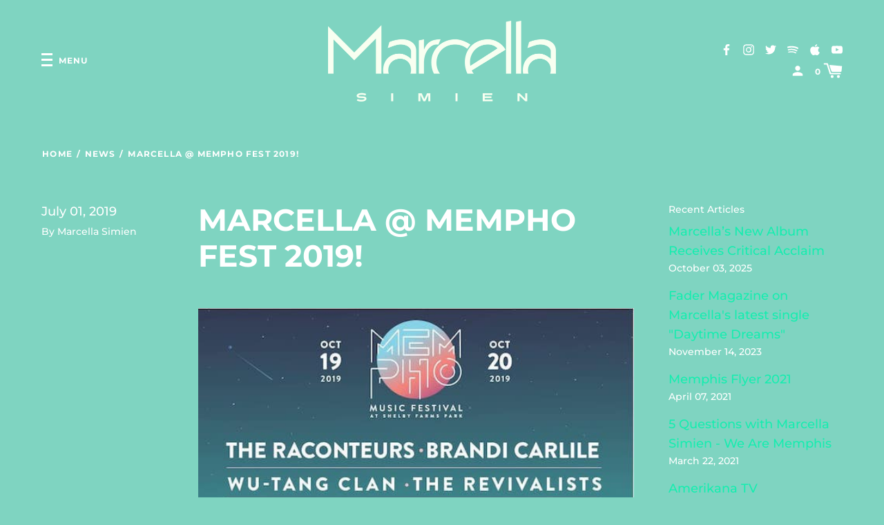

--- FILE ---
content_type: text/css
request_url: https://marcellasimien.com/cdn/shop/t/2/assets/crowdfunder.scss.css?v=142021748810428705011594831938
body_size: -604
content:
.crowdfunder-widget{padding:4%;background-color:#f7f7f9;color:#333;margin-bottom:20px;clear:both}.crowdfunder-widget span.cf-bignumber{font-size:2.6rem;line-height:.9em;display:block;color:#353442}.crowdfunder-widget .cf-meter{height:24px;width:100%;position:relative;background-color:#fff;overflow:hidden;border:1px solid #e5e5e7;border-radius:4px}.crowdfunder-widget .cf-meter span{display:block;height:100%;background-color:#586be9;position:absolute;top:0;left:0;overflow:hidden;border-radius:0 3px 3px 0}.crowdfunder-widget .cf-meter-label{font-weight:700;margin-bottom:30px}.crowdfunder-widget.simple{padding:0%;background-color:transparent}.crowdfunder-widget.simple .cf-meter-label p:first-of-type{display:inline-block;width:70%;color:#000;text-align:left}.crowdfunder-widget.simple .cf-meter-label p:nth-of-type(2){display:inline-block;width:27.5%;color:#000;text-align:right}
/*# sourceMappingURL=/cdn/shop/t/2/assets/crowdfunder.scss.css.map?v=142021748810428705011594831938 */


--- FILE ---
content_type: application/x-javascript; charset=utf-8
request_url: https://bundler.nice-team.net/app/shop/status/marcella-simien.myshopify.com.js?1767855112
body_size: -382
content:
var bundler_settings_updated='1762860034';

--- FILE ---
content_type: text/javascript
request_url: https://marcellasimien.com/cdn/shop/t/2/assets/vendor.js?v=70345950759238907121594831935
body_size: 65750
content:
/*!
 * modernizr.min.js
 */
/*! modernizr 3.3.1 (Custom Build) | MIT *
 * https://modernizr.com/download/?-csstransforms-csstransforms3d-flexbox-placeholder-svg-touchevents-domprefixes-prefixes-setclasses-testallprops-testprop-teststyles !*/
!function(e,t,n){function i(e,t){return typeof e===t}function o(){var e,t,n,o,r,s,a;for(var l in b)if(b.hasOwnProperty(l)){if(e=[],t=b[l],t.name&&(e.push(t.name.toLowerCase()),t.options&&t.options.aliases&&t.options.aliases.length))for(n=0;n<t.options.aliases.length;n++)e.push(t.options.aliases[n].toLowerCase());for(o=i(t.fn,"function")?t.fn():t.fn,r=0;r<e.length;r++)s=e[r],a=s.split("."),1===a.length?x[a[0]]=o:(!x[a[0]]||x[a[0]]instanceof Boolean||(x[a[0]]=new Boolean(x[a[0]])),x[a[0]][a[1]]=o),y.push((o?"":"no-")+a.join("-"))}}function r(e){var t=T.className,n=x._config.classPrefix||"";if(S&&(t=t.baseVal),x._config.enableJSClass){var i=new RegExp("(^|\\s)"+n+"no-js(\\s|$)");t=t.replace(i,"$1"+n+"js$2")}x._config.enableClasses&&(t+=" "+n+e.join(" "+n),S?T.className.baseVal=t:T.className=t)}function s(){return"function"!=typeof t.createElement?t.createElement(arguments[0]):S?t.createElementNS.call(t,"http://www.w3.org/2000/svg",arguments[0]):t.createElement.apply(t,arguments)}function a(e,t){return!!~(""+e).indexOf(t)}function l(e){return e.replace(/([a-z])-([a-z])/g,function(e,t,n){return t+n.toUpperCase()}).replace(/^-/,"")}function c(){var e=t.body;return e||(e=s(S?"svg":"body"),e.fake=!0),e}function u(e,n,i,o){var r,a,l,u,d="modernizr",p=s("div"),f=c();if(parseInt(i,10))for(;i--;)l=s("div"),l.id=o?o[i]:d+(i+1),p.appendChild(l);return r=s("style"),r.type="text/css",r.id="s"+d,(f.fake?f:p).appendChild(r),f.appendChild(p),r.styleSheet?r.styleSheet.cssText=e:r.appendChild(t.createTextNode(e)),p.id=d,f.fake&&(f.style.background="",f.style.overflow="hidden",u=T.style.overflow,T.style.overflow="hidden",T.appendChild(f)),a=n(p,e),f.fake?(f.parentNode.removeChild(f),T.style.overflow=u,T.offsetHeight):p.parentNode.removeChild(p),!!a}function d(e,t){return function(){return e.apply(t,arguments)}}function p(e,t,n){var o;for(var r in e)if(e[r]in t)return n===!1?e[r]:(o=t[e[r]],i(o,"function")?d(o,n||t):o);return!1}function f(e){return e.replace(/([A-Z])/g,function(e,t){return"-"+t.toLowerCase()}).replace(/^ms-/,"-ms-")}function h(t,i){var o=t.length;if("CSS"in e&&"supports"in e.CSS){for(;o--;)if(e.CSS.supports(f(t[o]),i))return!0;return!1}if("CSSSupportsRule"in e){for(var r=[];o--;)r.push("("+f(t[o])+":"+i+")");return r=r.join(" or "),u("@supports ("+r+") { #modernizr { position: absolute; } }",function(e){return"absolute"==getComputedStyle(e,null).position})}return n}function m(e,t,o,r){function c(){d&&(delete $.style,delete $.modElem)}if(r=!i(r,"undefined")&&r,!i(o,"undefined")){var u=h(e,o);if(!i(u,"undefined"))return u}for(var d,p,f,m,g,v=["modernizr","tspan","samp"];!$.style&&v.length;)d=!0,$.modElem=s(v.shift()),$.style=$.modElem.style;for(f=e.length,p=0;f>p;p++)if(m=e[p],g=$.style[m],a(m,"-")&&(m=l(m)),$.style[m]!==n){if(r||i(o,"undefined"))return c(),"pfx"!=t||m;try{$.style[m]=o}catch(e){}if($.style[m]!=g)return c(),"pfx"!=t||m}return c(),!1}function g(e,t,n,o,r){var s=e.charAt(0).toUpperCase()+e.slice(1),a=(e+" "+_.join(s+" ")+s).split(" ");return i(t,"string")||i(t,"undefined")?m(a,t,o,r):(a=(e+" "+A.join(s+" ")+s).split(" "),p(a,t,n))}function v(e,t,i){return g(e,n,n,t,i)}var y=[],b=[],w={_version:"3.3.1",_config:{classPrefix:"",enableClasses:!0,enableJSClass:!0,usePrefixes:!0},_q:[],on:function(e,t){var n=this;setTimeout(function(){t(n[e])},0)},addTest:function(e,t,n){b.push({name:e,fn:t,options:n})},addAsyncTest:function(e){b.push({name:null,fn:e})}},x=function(){};x.prototype=w,x=new x,x.addTest("svg",!!t.createElementNS&&!!t.createElementNS("http://www.w3.org/2000/svg","svg").createSVGRect);var k=w._config.usePrefixes?" -webkit- -moz- -o- -ms- ".split(" "):["",""];w._prefixes=k;var T=t.documentElement,S="svg"===T.nodeName.toLowerCase(),C="Moz O ms Webkit",A=w._config.usePrefixes?C.toLowerCase().split(" "):[];w._domPrefixes=A;var z="CSS"in e&&"supports"in e.CSS,D="supportsCSS"in e;x.addTest("supports",z||D),x.addTest("placeholder","placeholder"in s("input")&&"placeholder"in s("textarea"));var _=w._config.usePrefixes?C.split(" "):[];w._cssomPrefixes=_;var E=w.testStyles=u;x.addTest("touchevents",function(){var n;if("ontouchstart"in e||e.DocumentTouch&&t instanceof DocumentTouch)n=!0;else{var i=["@media (",k.join("touch-enabled),("),"heartz",")","{#modernizr{top:9px;position:absolute}}"].join("");E(i,function(e){n=9===e.offsetTop})}return n});var M={elem:s("modernizr")};x._q.push(function(){delete M.elem});var $={style:M.elem.style};x._q.unshift(function(){delete $.style}),w.testProp=function(e,t,i){return m([e],n,t,i)},w.testAllProps=g,w.testAllProps=v,x.addTest("csstransforms",function(){return-1===navigator.userAgent.indexOf("Android 2.")&&v("transform","scale(1)",!0)}),x.addTest("csstransforms3d",function(){var e=!!v("perspective","1px",!0),t=x._config.usePrefixes;if(e&&(!t||"webkitPerspective"in T.style)){var n,i="#modernizr{width:0;height:0}";x.supports?n="@supports (perspective: 1px)":(n="@media (transform-3d)",t&&(n+=",(-webkit-transform-3d)")),n+="{#modernizr{width:7px;height:18px;margin:0;padding:0;border:0}}",E(i+n,function(t){e=7===t.offsetWidth&&18===t.offsetHeight})}return e}),x.addTest("flexbox",v("flexBasis","1px",!0)),o(),r(y),delete w.addTest,delete w.addAsyncTest;for(var N=0;N<x._q.length;N++)x._q[N]();e.Modernizr=x}(window,document),/*!
 * jquery-2.2.3.min.js
 */
/*! jQuery v2.2.3 | (c) jQuery Foundation | jquery.org/license */
!function(e,t){"object"==typeof module&&"object"==typeof module.exports?module.exports=e.document?t(e,!0):function(e){if(!e.document)throw new Error("jQuery requires a window with a document");return t(e)}:t(e)}("undefined"!=typeof window?window:this,function(e,t){function n(e){var t=!!e&&"length"in e&&e.length,n=re.type(e);return"function"!==n&&!re.isWindow(e)&&("array"===n||0===t||"number"==typeof t&&t>0&&t-1 in e)}function i(e,t,n){if(re.isFunction(t))return re.grep(e,function(e,i){return!!t.call(e,i,e)!==n});if(t.nodeType)return re.grep(e,function(e){return e===t!==n});if("string"==typeof t){if(me.test(t))return re.filter(t,e,n);t=re.filter(t,e)}return re.grep(e,function(e){return Q.call(t,e)>-1!==n})}function o(e,t){for(;(e=e[t])&&1!==e.nodeType;);return e}function r(e){var t={};return re.each(e.match(xe)||[],function(e,n){t[n]=!0}),t}function s(){G.removeEventListener("DOMContentLoaded",s),e.removeEventListener("load",s),re.ready()}function a(){this.expando=re.expando+a.uid++}function l(e,t,n){var i;if(void 0===n&&1===e.nodeType)if(i="data-"+t.replace(De,"-$&").toLowerCase(),n=e.getAttribute(i),"string"==typeof n){try{n="true"===n||"false"!==n&&("null"===n?null:+n+""===n?+n:ze.test(n)?re.parseJSON(n):n)}catch(e){}Ae.set(e,t,n)}else n=void 0;return n}function c(e,t,n,i){var o,r=1,s=20,a=i?function(){return i.cur()}:function(){return re.css(e,t,"")},l=a(),c=n&&n[3]||(re.cssNumber[t]?"":"px"),u=(re.cssNumber[t]||"px"!==c&&+l)&&Ee.exec(re.css(e,t));if(u&&u[3]!==c){c=c||u[3],n=n||[],u=+l||1;do r=r||".5",u/=r,re.style(e,t,u+c);while(r!==(r=a()/l)&&1!==r&&--s)}return n&&(u=+u||+l||0,o=n[1]?u+(n[1]+1)*n[2]:+n[2],i&&(i.unit=c,i.start=u,i.end=o)),o}function u(e,t){var n="undefined"!=typeof e.getElementsByTagName?e.getElementsByTagName(t||"*"):"undefined"!=typeof e.querySelectorAll?e.querySelectorAll(t||"*"):[];return void 0===t||t&&re.nodeName(e,t)?re.merge([e],n):n}function d(e,t){for(var n=0,i=e.length;i>n;n++)Ce.set(e[n],"globalEval",!t||Ce.get(t[n],"globalEval"))}function p(e,t,n,i,o){for(var r,s,a,l,c,p,f=t.createDocumentFragment(),h=[],m=0,g=e.length;g>m;m++)if(r=e[m],r||0===r)if("object"===re.type(r))re.merge(h,r.nodeType?[r]:r);else if(He.test(r)){for(s=s||f.appendChild(t.createElement("div")),a=(je.exec(r)||["",""])[1].toLowerCase(),l=Oe[a]||Oe._default,s.innerHTML=l[1]+re.htmlPrefilter(r)+l[2],p=l[0];p--;)s=s.lastChild;re.merge(h,s.childNodes),s=f.firstChild,s.textContent=""}else h.push(t.createTextNode(r));for(f.textContent="",m=0;r=h[m++];)if(i&&re.inArray(r,i)>-1)o&&o.push(r);else if(c=re.contains(r.ownerDocument,r),s=u(f.appendChild(r),"script"),c&&d(s),n)for(p=0;r=s[p++];)Pe.test(r.type||"")&&n.push(r);return f}function f(){return!0}function h(){return!1}function m(){try{return G.activeElement}catch(e){}}function g(e,t,n,i,o,r){var s,a;if("object"==typeof t){"string"!=typeof n&&(i=i||n,n=void 0);for(a in t)g(e,a,n,i,t[a],r);return e}if(null==i&&null==o?(o=n,i=n=void 0):null==o&&("string"==typeof n?(o=i,i=void 0):(o=i,i=n,n=void 0)),o===!1)o=h;else if(!o)return e;return 1===r&&(s=o,o=function(e){return re().off(e),s.apply(this,arguments)},o.guid=s.guid||(s.guid=re.guid++)),e.each(function(){re.event.add(this,t,o,i,n)})}function v(e,t){return re.nodeName(e,"table")&&re.nodeName(11!==t.nodeType?t:t.firstChild,"tr")?e.getElementsByTagName("tbody")[0]||e.appendChild(e.ownerDocument.createElement("tbody")):e}function y(e){return e.type=(null!==e.getAttribute("type"))+"/"+e.type,e}function b(e){var t=Be.exec(e.type);return t?e.type=t[1]:e.removeAttribute("type"),e}function w(e,t){var n,i,o,r,s,a,l,c;if(1===t.nodeType){if(Ce.hasData(e)&&(r=Ce.access(e),s=Ce.set(t,r),c=r.events)){delete s.handle,s.events={};for(o in c)for(n=0,i=c[o].length;i>n;n++)re.event.add(t,o,c[o][n])}Ae.hasData(e)&&(a=Ae.access(e),l=re.extend({},a),Ae.set(t,l))}}function x(e,t){var n=t.nodeName.toLowerCase();"input"===n&&Ne.test(e.type)?t.checked=e.checked:"input"!==n&&"textarea"!==n||(t.defaultValue=e.defaultValue)}function k(e,t,n,i){t=Z.apply([],t);var o,r,s,a,l,c,d=0,f=e.length,h=f-1,m=t[0],g=re.isFunction(m);if(g||f>1&&"string"==typeof m&&!ie.checkClone&&Re.test(m))return e.each(function(o){var r=e.eq(o);g&&(t[0]=m.call(this,o,r.html())),k(r,t,n,i)});if(f&&(o=p(t,e[0].ownerDocument,!1,e,i),r=o.firstChild,1===o.childNodes.length&&(o=r),r||i)){for(s=re.map(u(o,"script"),y),a=s.length;f>d;d++)l=o,d!==h&&(l=re.clone(l,!0,!0),a&&re.merge(s,u(l,"script"))),n.call(e[d],l,d);if(a)for(c=s[s.length-1].ownerDocument,re.map(s,b),d=0;a>d;d++)l=s[d],Pe.test(l.type||"")&&!Ce.access(l,"globalEval")&&re.contains(c,l)&&(l.src?re._evalUrl&&re._evalUrl(l.src):re.globalEval(l.textContent.replace(Ue,"")))}return e}function T(e,t,n){for(var i,o=t?re.filter(t,e):e,r=0;null!=(i=o[r]);r++)n||1!==i.nodeType||re.cleanData(u(i)),i.parentNode&&(n&&re.contains(i.ownerDocument,i)&&d(u(i,"script")),i.parentNode.removeChild(i));return e}function S(e,t){var n=re(t.createElement(e)).appendTo(t.body),i=re.css(n[0],"display");return n.detach(),i}function C(e){var t=G,n=Ye[e];return n||(n=S(e,t),"none"!==n&&n||(Xe=(Xe||re("<iframe frameborder='0' width='0' height='0'/>")).appendTo(t.documentElement),t=Xe[0].contentDocument,t.write(),t.close(),n=S(e,t),Xe.detach()),Ye[e]=n),n}function A(e,t,n){var i,o,r,s,a=e.style;return n=n||Je(e),s=n?n.getPropertyValue(t)||n[t]:void 0,""!==s&&void 0!==s||re.contains(e.ownerDocument,e)||(s=re.style(e,t)),n&&!ie.pixelMarginRight()&&Ge.test(s)&&Ve.test(t)&&(i=a.width,o=a.minWidth,r=a.maxWidth,a.minWidth=a.maxWidth=a.width=s,s=n.width,a.width=i,a.minWidth=o,a.maxWidth=r),void 0!==s?s+"":s}function z(e,t){return{get:function(){return e()?void delete this.get:(this.get=t).apply(this,arguments)}}}function D(e){if(e in it)return e;for(var t=e[0].toUpperCase()+e.slice(1),n=nt.length;n--;)if(e=nt[n]+t,e in it)return e}function _(e,t,n){var i=Ee.exec(t);return i?Math.max(0,i[2]-(n||0))+(i[3]||"px"):t}function E(e,t,n,i,o){for(var r=n===(i?"border":"content")?4:"width"===t?1:0,s=0;4>r;r+=2)"margin"===n&&(s+=re.css(e,n+Me[r],!0,o)),i?("content"===n&&(s-=re.css(e,"padding"+Me[r],!0,o)),"margin"!==n&&(s-=re.css(e,"border"+Me[r]+"Width",!0,o))):(s+=re.css(e,"padding"+Me[r],!0,o),"padding"!==n&&(s+=re.css(e,"border"+Me[r]+"Width",!0,o)));return s}function M(t,n,i){var o=!0,r="width"===n?t.offsetWidth:t.offsetHeight,s=Je(t),a="border-box"===re.css(t,"boxSizing",!1,s);if(G.msFullscreenElement&&e.top!==e&&t.getClientRects().length&&(r=Math.round(100*t.getBoundingClientRect()[n])),0>=r||null==r){if(r=A(t,n,s),(0>r||null==r)&&(r=t.style[n]),Ge.test(r))return r;o=a&&(ie.boxSizingReliable()||r===t.style[n]),r=parseFloat(r)||0}return r+E(t,n,i||(a?"border":"content"),o,s)+"px"}function $(e,t){for(var n,i,o,r=[],s=0,a=e.length;a>s;s++)i=e[s],i.style&&(r[s]=Ce.get(i,"olddisplay"),n=i.style.display,t?(r[s]||"none"!==n||(i.style.display=""),""===i.style.display&&$e(i)&&(r[s]=Ce.access(i,"olddisplay",C(i.nodeName)))):(o=$e(i),"none"===n&&o||Ce.set(i,"olddisplay",o?n:re.css(i,"display"))));for(s=0;a>s;s++)i=e[s],i.style&&(t&&"none"!==i.style.display&&""!==i.style.display||(i.style.display=t?r[s]||"":"none"));return e}function N(e,t,n,i,o){return new N.prototype.init(e,t,n,i,o)}function j(){return e.setTimeout(function(){ot=void 0}),ot=re.now()}function P(e,t){var n,i=0,o={height:e};for(t=t?1:0;4>i;i+=2-t)n=Me[i],o["margin"+n]=o["padding"+n]=e;return t&&(o.opacity=o.width=e),o}function O(e,t,n){for(var i,o=(I.tweeners[t]||[]).concat(I.tweeners["*"]),r=0,s=o.length;s>r;r++)if(i=o[r].call(n,t,e))return i}function H(e,t,n){var i,o,r,s,a,l,c,u,d=this,p={},f=e.style,h=e.nodeType&&$e(e),m=Ce.get(e,"fxshow");n.queue||(a=re._queueHooks(e,"fx"),null==a.unqueued&&(a.unqueued=0,l=a.empty.fire,a.empty.fire=function(){a.unqueued||l()}),a.unqueued++,d.always(function(){d.always(function(){a.unqueued--,re.queue(e,"fx").length||a.empty.fire()})})),1===e.nodeType&&("height"in t||"width"in t)&&(n.overflow=[f.overflow,f.overflowX,f.overflowY],c=re.css(e,"display"),u="none"===c?Ce.get(e,"olddisplay")||C(e.nodeName):c,"inline"===u&&"none"===re.css(e,"float")&&(f.display="inline-block")),n.overflow&&(f.overflow="hidden",d.always(function(){f.overflow=n.overflow[0],f.overflowX=n.overflow[1],f.overflowY=n.overflow[2]}));for(i in t)if(o=t[i],st.exec(o)){if(delete t[i],r=r||"toggle"===o,o===(h?"hide":"show")){if("show"!==o||!m||void 0===m[i])continue;h=!0}p[i]=m&&m[i]||re.style(e,i)}else c=void 0;if(re.isEmptyObject(p))"inline"===("none"===c?C(e.nodeName):c)&&(f.display=c);else{m?"hidden"in m&&(h=m.hidden):m=Ce.access(e,"fxshow",{}),r&&(m.hidden=!h),h?re(e).show():d.done(function(){re(e).hide()}),d.done(function(){var t;Ce.remove(e,"fxshow");for(t in p)re.style(e,t,p[t])});for(i in p)s=O(h?m[i]:0,i,d),i in m||(m[i]=s.start,h&&(s.end=s.start,s.start="width"===i||"height"===i?1:0))}}function L(e,t){var n,i,o,r,s;for(n in e)if(i=re.camelCase(n),o=t[i],r=e[n],re.isArray(r)&&(o=r[1],r=e[n]=r[0]),n!==i&&(e[i]=r,delete e[n]),s=re.cssHooks[i],s&&"expand"in s){r=s.expand(r),delete e[i];for(n in r)n in e||(e[n]=r[n],t[n]=o)}else t[i]=o}function I(e,t,n){var i,o,r=0,s=I.prefilters.length,a=re.Deferred().always(function(){delete l.elem}),l=function(){if(o)return!1;for(var t=ot||j(),n=Math.max(0,c.startTime+c.duration-t),i=n/c.duration||0,r=1-i,s=0,l=c.tweens.length;l>s;s++)c.tweens[s].run(r);return a.notifyWith(e,[c,r,n]),1>r&&l?n:(a.resolveWith(e,[c]),!1)},c=a.promise({elem:e,props:re.extend({},t),opts:re.extend(!0,{specialEasing:{},easing:re.easing._default},n),originalProperties:t,originalOptions:n,startTime:ot||j(),duration:n.duration,tweens:[],createTween:function(t,n){var i=re.Tween(e,c.opts,t,n,c.opts.specialEasing[t]||c.opts.easing);return c.tweens.push(i),i},stop:function(t){var n=0,i=t?c.tweens.length:0;if(o)return this;for(o=!0;i>n;n++)c.tweens[n].run(1);return t?(a.notifyWith(e,[c,1,0]),a.resolveWith(e,[c,t])):a.rejectWith(e,[c,t]),this}}),u=c.props;for(L(u,c.opts.specialEasing);s>r;r++)if(i=I.prefilters[r].call(c,e,u,c.opts))return re.isFunction(i.stop)&&(re._queueHooks(c.elem,c.opts.queue).stop=re.proxy(i.stop,i)),i;return re.map(u,O,c),re.isFunction(c.opts.start)&&c.opts.start.call(e,c),re.fx.timer(re.extend(l,{elem:e,anim:c,queue:c.opts.queue})),c.progress(c.opts.progress).done(c.opts.done,c.opts.complete).fail(c.opts.fail).always(c.opts.always)}function F(e){return e.getAttribute&&e.getAttribute("class")||""}function q(e){return function(t,n){"string"!=typeof t&&(n=t,t="*");var i,o=0,r=t.toLowerCase().match(xe)||[];if(re.isFunction(n))for(;i=r[o++];)"+"===i[0]?(i=i.slice(1)||"*",(e[i]=e[i]||[]).unshift(n)):(e[i]=e[i]||[]).push(n)}}function W(e,t,n,i){function o(a){var l;return r[a]=!0,re.each(e[a]||[],function(e,a){var c=a(t,n,i);return"string"!=typeof c||s||r[c]?s?!(l=c):void 0:(t.dataTypes.unshift(c),o(c),!1)}),l}var r={},s=e===At;return o(t.dataTypes[0])||!r["*"]&&o("*")}function R(e,t){var n,i,o=re.ajaxSettings.flatOptions||{};for(n in t)void 0!==t[n]&&((o[n]?e:i||(i={}))[n]=t[n]);return i&&re.extend(!0,e,i),e}function B(e,t,n){for(var i,o,r,s,a=e.contents,l=e.dataTypes;"*"===l[0];)l.shift(),void 0===i&&(i=e.mimeType||t.getResponseHeader("Content-Type"));if(i)for(o in a)if(a[o]&&a[o].test(i)){l.unshift(o);break}if(l[0]in n)r=l[0];else{for(o in n){if(!l[0]||e.converters[o+" "+l[0]]){r=o;break}s||(s=o)}r=r||s}return r?(r!==l[0]&&l.unshift(r),n[r]):void 0}function U(e,t,n,i){var o,r,s,a,l,c={},u=e.dataTypes.slice();if(u[1])for(s in e.converters)c[s.toLowerCase()]=e.converters[s];for(r=u.shift();r;)if(e.responseFields[r]&&(n[e.responseFields[r]]=t),!l&&i&&e.dataFilter&&(t=e.dataFilter(t,e.dataType)),l=r,r=u.shift())if("*"===r)r=l;else if("*"!==l&&l!==r){if(s=c[l+" "+r]||c["* "+r],!s)for(o in c)if(a=o.split(" "),a[1]===r&&(s=c[l+" "+a[0]]||c["* "+a[0]])){s===!0?s=c[o]:c[o]!==!0&&(r=a[0],u.unshift(a[1]));break}if(s!==!0)if(s&&e.throws)t=s(t);else try{t=s(t)}catch(e){return{state:"parsererror",error:s?e:"No conversion from "+l+" to "+r}}}return{state:"success",data:t}}function X(e,t,n,i){var o;if(re.isArray(t))re.each(t,function(t,o){n||Et.test(e)?i(e,o):X(e+"["+("object"==typeof o&&null!=o?t:"")+"]",o,n,i)});else if(n||"object"!==re.type(t))i(e,t);else for(o in t)X(e+"["+o+"]",t[o],n,i)}function Y(e){return re.isWindow(e)?e:9===e.nodeType&&e.defaultView}var V=[],G=e.document,J=V.slice,Z=V.concat,K=V.push,Q=V.indexOf,ee={},te=ee.toString,ne=ee.hasOwnProperty,ie={},oe="2.2.3",re=function(e,t){return new re.fn.init(e,t)},se=/^[\s\uFEFF\xA0]+|[\s\uFEFF\xA0]+$/g,ae=/^-ms-/,le=/-([\da-z])/gi,ce=function(e,t){return t.toUpperCase()};re.fn=re.prototype={jquery:oe,constructor:re,selector:"",length:0,toArray:function(){return J.call(this)},get:function(e){return null!=e?0>e?this[e+this.length]:this[e]:J.call(this)},pushStack:function(e){var t=re.merge(this.constructor(),e);return t.prevObject=this,t.context=this.context,t},each:function(e){return re.each(this,e)},map:function(e){return this.pushStack(re.map(this,function(t,n){return e.call(t,n,t)}))},slice:function(){return this.pushStack(J.apply(this,arguments))},first:function(){return this.eq(0)},last:function(){return this.eq(-1)},eq:function(e){var t=this.length,n=+e+(0>e?t:0);return this.pushStack(n>=0&&t>n?[this[n]]:[])},end:function(){return this.prevObject||this.constructor()},push:K,sort:V.sort,splice:V.splice},re.extend=re.fn.extend=function(){var e,t,n,i,o,r,s=arguments[0]||{},a=1,l=arguments.length,c=!1;for("boolean"==typeof s&&(c=s,s=arguments[a]||{},a++),"object"==typeof s||re.isFunction(s)||(s={}),a===l&&(s=this,a--);l>a;a++)if(null!=(e=arguments[a]))for(t in e)n=s[t],i=e[t],s!==i&&(c&&i&&(re.isPlainObject(i)||(o=re.isArray(i)))?(o?(o=!1,r=n&&re.isArray(n)?n:[]):r=n&&re.isPlainObject(n)?n:{},s[t]=re.extend(c,r,i)):void 0!==i&&(s[t]=i));return s},re.extend({expando:"jQuery"+(oe+Math.random()).replace(/\D/g,""),isReady:!0,error:function(e){throw new Error(e)},noop:function(){},isFunction:function(e){return"function"===re.type(e)},isArray:Array.isArray,isWindow:function(e){return null!=e&&e===e.window},isNumeric:function(e){var t=e&&e.toString();return!re.isArray(e)&&t-parseFloat(t)+1>=0},isPlainObject:function(e){var t;if("object"!==re.type(e)||e.nodeType||re.isWindow(e))return!1;if(e.constructor&&!ne.call(e,"constructor")&&!ne.call(e.constructor.prototype||{},"isPrototypeOf"))return!1;for(t in e);return void 0===t||ne.call(e,t)},isEmptyObject:function(e){var t;for(t in e)return!1;return!0},type:function(e){return null==e?e+"":"object"==typeof e||"function"==typeof e?ee[te.call(e)]||"object":typeof e},globalEval:function(e){var t,n=eval;e=re.trim(e),e&&(1===e.indexOf("use strict")?(t=G.createElement("script"),t.text=e,G.head.appendChild(t).parentNode.removeChild(t)):n(e))},camelCase:function(e){return e.replace(ae,"ms-").replace(le,ce)},nodeName:function(e,t){return e.nodeName&&e.nodeName.toLowerCase()===t.toLowerCase()},each:function(e,t){var i,o=0;if(n(e))for(i=e.length;i>o&&t.call(e[o],o,e[o])!==!1;o++);else for(o in e)if(t.call(e[o],o,e[o])===!1)break;return e},trim:function(e){return null==e?"":(e+"").replace(se,"")},makeArray:function(e,t){var i=t||[];return null!=e&&(n(Object(e))?re.merge(i,"string"==typeof e?[e]:e):K.call(i,e)),i},inArray:function(e,t,n){return null==t?-1:Q.call(t,e,n)},merge:function(e,t){for(var n=+t.length,i=0,o=e.length;n>i;i++)e[o++]=t[i];return e.length=o,e},grep:function(e,t,n){for(var i,o=[],r=0,s=e.length,a=!n;s>r;r++)i=!t(e[r],r),i!==a&&o.push(e[r]);return o},map:function(e,t,i){var o,r,s=0,a=[];if(n(e))for(o=e.length;o>s;s++)r=t(e[s],s,i),null!=r&&a.push(r);else for(s in e)r=t(e[s],s,i),null!=r&&a.push(r);return Z.apply([],a)},guid:1,proxy:function(e,t){var n,i,o;return"string"==typeof t&&(n=e[t],t=e,e=n),re.isFunction(e)?(i=J.call(arguments,2),o=function(){return e.apply(t||this,i.concat(J.call(arguments)))},o.guid=e.guid=e.guid||re.guid++,o):void 0},now:Date.now,support:ie}),"function"==typeof Symbol&&(re.fn[Symbol.iterator]=V[Symbol.iterator]),re.each("Boolean Number String Function Array Date RegExp Object Error Symbol".split(" "),function(e,t){ee["[object "+t+"]"]=t.toLowerCase()});var ue=function(e){function t(e,t,n,i){var o,r,s,a,l,c,d,f,h=t&&t.ownerDocument,m=t?t.nodeType:9;if(n=n||[],"string"!=typeof e||!e||1!==m&&9!==m&&11!==m)return n;if(!i&&((t?t.ownerDocument||t:F)!==$&&M(t),t=t||$,j)){if(11!==m&&(c=ve.exec(e)))if(o=c[1]){if(9===m){if(!(s=t.getElementById(o)))return n;if(s.id===o)return n.push(s),n}else if(h&&(s=h.getElementById(o))&&L(t,s)&&s.id===o)return n.push(s),n}else{if(c[2])return K.apply(n,t.getElementsByTagName(e)),n;if((o=c[3])&&x.getElementsByClassName&&t.getElementsByClassName)return K.apply(n,t.getElementsByClassName(o)),n}if(x.qsa&&!U[e+" "]&&(!P||!P.test(e))){if(1!==m)h=t,f=e;else if("object"!==t.nodeName.toLowerCase()){for((a=t.getAttribute("id"))?a=a.replace(be,"\\$&"):t.setAttribute("id",a=I),d=C(e),r=d.length,l=pe.test(a)?"#"+a:"[id='"+a+"']";r--;)d[r]=l+" "+p(d[r]);f=d.join(","),h=ye.test(e)&&u(t.parentNode)||t}if(f)try{return K.apply(n,h.querySelectorAll(f)),n}catch(e){}finally{a===I&&t.removeAttribute("id")}}}return z(e.replace(ae,"$1"),t,n,i)}function n(){function e(n,i){return t.push(n+" ")>k.cacheLength&&delete e[t.shift()],e[n+" "]=i}var t=[];return e}function i(e){return e[I]=!0,e}function o(e){var t=$.createElement("div");try{return!!e(t)}catch(e){return!1}finally{t.parentNode&&t.parentNode.removeChild(t),t=null}}function r(e,t){for(var n=e.split("|"),i=n.length;i--;)k.attrHandle[n[i]]=t}function s(e,t){var n=t&&e,i=n&&1===e.nodeType&&1===t.nodeType&&(~t.sourceIndex||Y)-(~e.sourceIndex||Y);if(i)return i;if(n)for(;n=n.nextSibling;)if(n===t)return-1;return e?1:-1}function a(e){return function(t){var n=t.nodeName.toLowerCase();return"input"===n&&t.type===e}}function l(e){return function(t){var n=t.nodeName.toLowerCase();return("input"===n||"button"===n)&&t.type===e}}function c(e){return i(function(t){return t=+t,i(function(n,i){for(var o,r=e([],n.length,t),s=r.length;s--;)n[o=r[s]]&&(n[o]=!(i[o]=n[o]))})})}function u(e){return e&&"undefined"!=typeof e.getElementsByTagName&&e}function d(){}function p(e){for(var t=0,n=e.length,i="";n>t;t++)i+=e[t].value;return i}function f(e,t,n){var i=t.dir,o=n&&"parentNode"===i,r=W++;return t.first?function(t,n,r){for(;t=t[i];)if(1===t.nodeType||o)return e(t,n,r)}:function(t,n,s){var a,l,c,u=[q,r];if(s){for(;t=t[i];)if((1===t.nodeType||o)&&e(t,n,s))return!0}else for(;t=t[i];)if(1===t.nodeType||o){if(c=t[I]||(t[I]={}),l=c[t.uniqueID]||(c[t.uniqueID]={}),(a=l[i])&&a[0]===q&&a[1]===r)return u[2]=a[2];if(l[i]=u,u[2]=e(t,n,s))return!0}}}function h(e){return e.length>1?function(t,n,i){for(var o=e.length;o--;)if(!e[o](t,n,i))return!1;return!0}:e[0]}function m(e,n,i){for(var o=0,r=n.length;r>o;o++)t(e,n[o],i);return i}function g(e,t,n,i,o){for(var r,s=[],a=0,l=e.length,c=null!=t;l>a;a++)(r=e[a])&&(n&&!n(r,i,o)||(s.push(r),c&&t.push(a)));return s}function v(e,t,n,o,r,s){return o&&!o[I]&&(o=v(o)),r&&!r[I]&&(r=v(r,s)),i(function(i,s,a,l){var c,u,d,p=[],f=[],h=s.length,v=i||m(t||"*",a.nodeType?[a]:a,[]),y=!e||!i&&t?v:g(v,p,e,a,l),b=n?r||(i?e:h||o)?[]:s:y;if(n&&n(y,b,a,l),o)for(c=g(b,f),o(c,[],a,l),u=c.length;u--;)(d=c[u])&&(b[f[u]]=!(y[f[u]]=d));if(i){if(r||e){if(r){for(c=[],u=b.length;u--;)(d=b[u])&&c.push(y[u]=d);r(null,b=[],c,l)}for(u=b.length;u--;)(d=b[u])&&(c=r?ee(i,d):p[u])>-1&&(i[c]=!(s[c]=d))}}else b=g(b===s?b.splice(h,b.length):b),r?r(null,s,b,l):K.apply(s,b)})}function y(e){for(var t,n,i,o=e.length,r=k.relative[e[0].type],s=r||k.relative[" "],a=r?1:0,l=f(function(e){return e===t},s,!0),c=f(function(e){return ee(t,e)>-1},s,!0),u=[function(e,n,i){var o=!r&&(i||n!==D)||((t=n).nodeType?l(e,n,i):c(e,n,i));return t=null,o}];o>a;a++)if(n=k.relative[e[a].type])u=[f(h(u),n)];else{if(n=k.filter[e[a].type].apply(null,e[a].matches),n[I]){for(i=++a;o>i&&!k.relative[e[i].type];i++);return v(a>1&&h(u),a>1&&p(e.slice(0,a-1).concat({value:" "===e[a-2].type?"*":""})).replace(ae,"$1"),n,i>a&&y(e.slice(a,i)),o>i&&y(e=e.slice(i)),o>i&&p(e))}u.push(n)}return h(u)}function b(e,n){var o=n.length>0,r=e.length>0,s=function(i,s,a,l,c){var u,d,p,f=0,h="0",m=i&&[],v=[],y=D,b=i||r&&k.find.TAG("*",c),w=q+=null==y?1:Math.random()||.1,x=b.length;for(c&&(D=s===$||s||c);h!==x&&null!=(u=b[h]);h++){if(r&&u){for(d=0,s||u.ownerDocument===$||(M(u),a=!j);p=e[d++];)if(p(u,s||$,a)){l.push(u);break}c&&(q=w)}o&&((u=!p&&u)&&f--,i&&m.push(u))}if(f+=h,o&&h!==f){for(d=0;p=n[d++];)p(m,v,s,a);if(i){if(f>0)for(;h--;)m[h]||v[h]||(v[h]=J.call(l));v=g(v)}K.apply(l,v),c&&!i&&v.length>0&&f+n.length>1&&t.uniqueSort(l)}return c&&(q=w,D=y),m};return o?i(s):s}var w,x,k,T,S,C,A,z,D,_,E,M,$,N,j,P,O,H,L,I="sizzle"+1*new Date,F=e.document,q=0,W=0,R=n(),B=n(),U=n(),X=function(e,t){return e===t&&(E=!0),0},Y=1<<31,V={}.hasOwnProperty,G=[],J=G.pop,Z=G.push,K=G.push,Q=G.slice,ee=function(e,t){for(var n=0,i=e.length;i>n;n++)if(e[n]===t)return n;return-1},te="checked|selected|async|autofocus|autoplay|controls|defer|disabled|hidden|ismap|loop|multiple|open|readonly|required|scoped",ne="[\\x20\\t\\r\\n\\f]",ie="(?:\\\\.|[\\w-]|[^\\x00-\\xa0])+",oe="\\["+ne+"*("+ie+")(?:"+ne+"*([*^$|!~]?=)"+ne+"*(?:'((?:\\\\.|[^\\\\'])*)'|\"((?:\\\\.|[^\\\\\"])*)\"|("+ie+"))|)"+ne+"*\\]",re=":("+ie+")(?:\\((('((?:\\\\.|[^\\\\'])*)'|\"((?:\\\\.|[^\\\\\"])*)\")|((?:\\\\.|[^\\\\()[\\]]|"+oe+")*)|.*)\\)|)",se=new RegExp(ne+"+","g"),ae=new RegExp("^"+ne+"+|((?:^|[^\\\\])(?:\\\\.)*)"+ne+"+$","g"),le=new RegExp("^"+ne+"*,"+ne+"*"),ce=new RegExp("^"+ne+"*([>+~]|"+ne+")"+ne+"*"),ue=new RegExp("="+ne+"*([^\\]'\"]*?)"+ne+"*\\]","g"),de=new RegExp(re),pe=new RegExp("^"+ie+"$"),fe={ID:new RegExp("^#("+ie+")"),CLASS:new RegExp("^\\.("+ie+")"),TAG:new RegExp("^("+ie+"|[*])"),ATTR:new RegExp("^"+oe),PSEUDO:new RegExp("^"+re),CHILD:new RegExp("^:(only|first|last|nth|nth-last)-(child|of-type)(?:\\("+ne+"*(even|odd|(([+-]|)(\\d*)n|)"+ne+"*(?:([+-]|)"+ne+"*(\\d+)|))"+ne+"*\\)|)","i"),bool:new RegExp("^(?:"+te+")$","i"),needsContext:new RegExp("^"+ne+"*[>+~]|:(even|odd|eq|gt|lt|nth|first|last)(?:\\("+ne+"*((?:-\\d)?\\d*)"+ne+"*\\)|)(?=[^-]|$)","i")},he=/^(?:input|select|textarea|button)$/i,me=/^h\d$/i,ge=/^[^{]+\{\s*\[native \w/,ve=/^(?:#([\w-]+)|(\w+)|\.([\w-]+))$/,ye=/[+~]/,be=/'|\\/g,we=new RegExp("\\\\([\\da-f]{1,6}"+ne+"?|("+ne+")|.)","ig"),xe=function(e,t,n){var i="0x"+t-65536;return i!==i||n?t:0>i?String.fromCharCode(i+65536):String.fromCharCode(i>>10|55296,1023&i|56320)},ke=function(){M()};try{K.apply(G=Q.call(F.childNodes),F.childNodes),G[F.childNodes.length].nodeType}catch(e){K={apply:G.length?function(e,t){Z.apply(e,Q.call(t))}:function(e,t){for(var n=e.length,i=0;e[n++]=t[i++];);e.length=n-1}}}x=t.support={},S=t.isXML=function(e){var t=e&&(e.ownerDocument||e).documentElement;return!!t&&"HTML"!==t.nodeName},M=t.setDocument=function(e){var t,n,i=e?e.ownerDocument||e:F;return i!==$&&9===i.nodeType&&i.documentElement?($=i,N=$.documentElement,j=!S($),(n=$.defaultView)&&n.top!==n&&(n.addEventListener?n.addEventListener("unload",ke,!1):n.attachEvent&&n.attachEvent("onunload",ke)),x.attributes=o(function(e){return e.className="i",!e.getAttribute("className")}),x.getElementsByTagName=o(function(e){return e.appendChild($.createComment("")),!e.getElementsByTagName("*").length}),x.getElementsByClassName=ge.test($.getElementsByClassName),x.getById=o(function(e){return N.appendChild(e).id=I,!$.getElementsByName||!$.getElementsByName(I).length}),x.getById?(k.find.ID=function(e,t){if("undefined"!=typeof t.getElementById&&j){var n=t.getElementById(e);return n?[n]:[]}},k.filter.ID=function(e){var t=e.replace(we,xe);return function(e){return e.getAttribute("id")===t}}):(delete k.find.ID,k.filter.ID=function(e){var t=e.replace(we,xe);return function(e){var n="undefined"!=typeof e.getAttributeNode&&e.getAttributeNode("id");return n&&n.value===t}}),k.find.TAG=x.getElementsByTagName?function(e,t){return"undefined"!=typeof t.getElementsByTagName?t.getElementsByTagName(e):x.qsa?t.querySelectorAll(e):void 0}:function(e,t){var n,i=[],o=0,r=t.getElementsByTagName(e);if("*"===e){for(;n=r[o++];)1===n.nodeType&&i.push(n);return i}return r},k.find.CLASS=x.getElementsByClassName&&function(e,t){return"undefined"!=typeof t.getElementsByClassName&&j?t.getElementsByClassName(e):void 0},O=[],P=[],(x.qsa=ge.test($.querySelectorAll))&&(o(function(e){N.appendChild(e).innerHTML="<a id='"+I+"'></a><select id='"+I+"-\r\\' msallowcapture=''><option selected=''></option></select>",e.querySelectorAll("[msallowcapture^='']").length&&P.push("[*^$]="+ne+"*(?:''|\"\")"),e.querySelectorAll("[selected]").length||P.push("\\["+ne+"*(?:value|"+te+")"),e.querySelectorAll("[id~="+I+"-]").length||P.push("~="),e.querySelectorAll(":checked").length||P.push(":checked"),e.querySelectorAll("a#"+I+"+*").length||P.push(".#.+[+~]")}),o(function(e){var t=$.createElement("input");t.setAttribute("type","hidden"),e.appendChild(t).setAttribute("name","D"),e.querySelectorAll("[name=d]").length&&P.push("name"+ne+"*[*^$|!~]?="),e.querySelectorAll(":enabled").length||P.push(":enabled",":disabled"),e.querySelectorAll("*,:x"),P.push(",.*:")})),(x.matchesSelector=ge.test(H=N.matches||N.webkitMatchesSelector||N.mozMatchesSelector||N.oMatchesSelector||N.msMatchesSelector))&&o(function(e){x.disconnectedMatch=H.call(e,"div"),H.call(e,"[s!='']:x"),O.push("!=",re)}),P=P.length&&new RegExp(P.join("|")),O=O.length&&new RegExp(O.join("|")),t=ge.test(N.compareDocumentPosition),L=t||ge.test(N.contains)?function(e,t){var n=9===e.nodeType?e.documentElement:e,i=t&&t.parentNode;return e===i||!(!i||1!==i.nodeType||!(n.contains?n.contains(i):e.compareDocumentPosition&&16&e.compareDocumentPosition(i)))}:function(e,t){if(t)for(;t=t.parentNode;)if(t===e)return!0;return!1},X=t?function(e,t){if(e===t)return E=!0,0;var n=!e.compareDocumentPosition-!t.compareDocumentPosition;return n?n:(n=(e.ownerDocument||e)===(t.ownerDocument||t)?e.compareDocumentPosition(t):1,1&n||!x.sortDetached&&t.compareDocumentPosition(e)===n?e===$||e.ownerDocument===F&&L(F,e)?-1:t===$||t.ownerDocument===F&&L(F,t)?1:_?ee(_,e)-ee(_,t):0:4&n?-1:1)}:function(e,t){if(e===t)return E=!0,0;var n,i=0,o=e.parentNode,r=t.parentNode,a=[e],l=[t];if(!o||!r)return e===$?-1:t===$?1:o?-1:r?1:_?ee(_,e)-ee(_,t):0;if(o===r)return s(e,t);for(n=e;n=n.parentNode;)a.unshift(n);for(n=t;n=n.parentNode;)l.unshift(n);for(;a[i]===l[i];)i++;return i?s(a[i],l[i]):a[i]===F?-1:l[i]===F?1:0},$):$},t.matches=function(e,n){return t(e,null,null,n)},t.matchesSelector=function(e,n){if((e.ownerDocument||e)!==$&&M(e),n=n.replace(ue,"='$1']"),x.matchesSelector&&j&&!U[n+" "]&&(!O||!O.test(n))&&(!P||!P.test(n)))try{var i=H.call(e,n);if(i||x.disconnectedMatch||e.document&&11!==e.document.nodeType)return i}catch(e){}return t(n,$,null,[e]).length>0},t.contains=function(e,t){return(e.ownerDocument||e)!==$&&M(e),L(e,t)},t.attr=function(e,t){(e.ownerDocument||e)!==$&&M(e);var n=k.attrHandle[t.toLowerCase()],i=n&&V.call(k.attrHandle,t.toLowerCase())?n(e,t,!j):void 0;return void 0!==i?i:x.attributes||!j?e.getAttribute(t):(i=e.getAttributeNode(t))&&i.specified?i.value:null},t.error=function(e){throw new Error("Syntax error, unrecognized expression: "+e)},t.uniqueSort=function(e){var t,n=[],i=0,o=0;if(E=!x.detectDuplicates,_=!x.sortStable&&e.slice(0),e.sort(X),E){for(;t=e[o++];)t===e[o]&&(i=n.push(o));for(;i--;)e.splice(n[i],1)}return _=null,e},T=t.getText=function(e){var t,n="",i=0,o=e.nodeType;if(o){if(1===o||9===o||11===o){if("string"==typeof e.textContent)return e.textContent;for(e=e.firstChild;e;e=e.nextSibling)n+=T(e)}else if(3===o||4===o)return e.nodeValue}else for(;t=e[i++];)n+=T(t);return n},k=t.selectors={cacheLength:50,createPseudo:i,match:fe,attrHandle:{},find:{},relative:{">":{dir:"parentNode",first:!0}," ":{dir:"parentNode"},"+":{dir:"previousSibling",first:!0},"~":{dir:"previousSibling"}},preFilter:{ATTR:function(e){return e[1]=e[1].replace(we,xe),e[3]=(e[3]||e[4]||e[5]||"").replace(we,xe),"~="===e[2]&&(e[3]=" "+e[3]+" "),e.slice(0,4)},CHILD:function(e){return e[1]=e[1].toLowerCase(),"nth"===e[1].slice(0,3)?(e[3]||t.error(e[0]),e[4]=+(e[4]?e[5]+(e[6]||1):2*("even"===e[3]||"odd"===e[3])),e[5]=+(e[7]+e[8]||"odd"===e[3])):e[3]&&t.error(e[0]),e},PSEUDO:function(e){var t,n=!e[6]&&e[2];return fe.CHILD.test(e[0])?null:(e[3]?e[2]=e[4]||e[5]||"":n&&de.test(n)&&(t=C(n,!0))&&(t=n.indexOf(")",n.length-t)-n.length)&&(e[0]=e[0].slice(0,t),e[2]=n.slice(0,t)),e.slice(0,3))}},filter:{TAG:function(e){var t=e.replace(we,xe).toLowerCase();return"*"===e?function(){return!0}:function(e){return e.nodeName&&e.nodeName.toLowerCase()===t}},CLASS:function(e){var t=R[e+" "];return t||(t=new RegExp("(^|"+ne+")"+e+"("+ne+"|$)"))&&R(e,function(e){return t.test("string"==typeof e.className&&e.className||"undefined"!=typeof e.getAttribute&&e.getAttribute("class")||"")})},ATTR:function(e,n,i){return function(o){var r=t.attr(o,e);return null==r?"!="===n:!n||(r+="","="===n?r===i:"!="===n?r!==i:"^="===n?i&&0===r.indexOf(i):"*="===n?i&&r.indexOf(i)>-1:"$="===n?i&&r.slice(-i.length)===i:"~="===n?(" "+r.replace(se," ")+" ").indexOf(i)>-1:"|="===n&&(r===i||r.slice(0,i.length+1)===i+"-"))}},CHILD:function(e,t,n,i,o){var r="nth"!==e.slice(0,3),s="last"!==e.slice(-4),a="of-type"===t;return 1===i&&0===o?function(e){return!!e.parentNode}:function(t,n,l){var c,u,d,p,f,h,m=r!==s?"nextSibling":"previousSibling",g=t.parentNode,v=a&&t.nodeName.toLowerCase(),y=!l&&!a,b=!1;if(g){if(r){for(;m;){for(p=t;p=p[m];)if(a?p.nodeName.toLowerCase()===v:1===p.nodeType)return!1;h=m="only"===e&&!h&&"nextSibling"}return!0}if(h=[s?g.firstChild:g.lastChild],s&&y){for(p=g,d=p[I]||(p[I]={}),u=d[p.uniqueID]||(d[p.uniqueID]={}),c=u[e]||[],f=c[0]===q&&c[1],b=f&&c[2],p=f&&g.childNodes[f];p=++f&&p&&p[m]||(b=f=0)||h.pop();)if(1===p.nodeType&&++b&&p===t){u[e]=[q,f,b];break}}else if(y&&(p=t,d=p[I]||(p[I]={}),u=d[p.uniqueID]||(d[p.uniqueID]={}),c=u[e]||[],f=c[0]===q&&c[1],b=f),b===!1)for(;(p=++f&&p&&p[m]||(b=f=0)||h.pop())&&((a?p.nodeName.toLowerCase()!==v:1!==p.nodeType)||!++b||(y&&(d=p[I]||(p[I]={}),u=d[p.uniqueID]||(d[p.uniqueID]={}),u[e]=[q,b]),p!==t)););return b-=o,b===i||b%i===0&&b/i>=0}}},PSEUDO:function(e,n){var o,r=k.pseudos[e]||k.setFilters[e.toLowerCase()]||t.error("unsupported pseudo: "+e);return r[I]?r(n):r.length>1?(o=[e,e,"",n],k.setFilters.hasOwnProperty(e.toLowerCase())?i(function(e,t){for(var i,o=r(e,n),s=o.length;s--;)i=ee(e,o[s]),e[i]=!(t[i]=o[s])}):function(e){return r(e,0,o)}):r}},pseudos:{not:i(function(e){var t=[],n=[],o=A(e.replace(ae,"$1"));return o[I]?i(function(e,t,n,i){for(var r,s=o(e,null,i,[]),a=e.length;a--;)(r=s[a])&&(e[a]=!(t[a]=r))}):function(e,i,r){return t[0]=e,o(t,null,r,n),t[0]=null,!n.pop()}}),has:i(function(e){return function(n){return t(e,n).length>0}}),contains:i(function(e){return e=e.replace(we,xe),function(t){return(t.textContent||t.innerText||T(t)).indexOf(e)>-1}}),lang:i(function(e){return pe.test(e||"")||t.error("unsupported lang: "+e),e=e.replace(we,xe).toLowerCase(),function(t){var n;do if(n=j?t.lang:t.getAttribute("xml:lang")||t.getAttribute("lang"))return n=n.toLowerCase(),n===e||0===n.indexOf(e+"-");while((t=t.parentNode)&&1===t.nodeType);return!1}}),target:function(t){var n=e.location&&e.location.hash;return n&&n.slice(1)===t.id},root:function(e){return e===N},focus:function(e){return e===$.activeElement&&(!$.hasFocus||$.hasFocus())&&!!(e.type||e.href||~e.tabIndex)},enabled:function(e){return e.disabled===!1},disabled:function(e){return e.disabled===!0},checked:function(e){var t=e.nodeName.toLowerCase();return"input"===t&&!!e.checked||"option"===t&&!!e.selected},selected:function(e){return e.parentNode&&e.parentNode.selectedIndex,e.selected===!0},empty:function(e){for(e=e.firstChild;e;e=e.nextSibling)if(e.nodeType<6)return!1;return!0},parent:function(e){return!k.pseudos.empty(e)},header:function(e){return me.test(e.nodeName)},input:function(e){return he.test(e.nodeName)},button:function(e){var t=e.nodeName.toLowerCase();return"input"===t&&"button"===e.type||"button"===t},text:function(e){var t;return"input"===e.nodeName.toLowerCase()&&"text"===e.type&&(null==(t=e.getAttribute("type"))||"text"===t.toLowerCase())},first:c(function(){return[0]}),last:c(function(e,t){return[t-1]}),eq:c(function(e,t,n){
return[0>n?n+t:n]}),even:c(function(e,t){for(var n=0;t>n;n+=2)e.push(n);return e}),odd:c(function(e,t){for(var n=1;t>n;n+=2)e.push(n);return e}),lt:c(function(e,t,n){for(var i=0>n?n+t:n;--i>=0;)e.push(i);return e}),gt:c(function(e,t,n){for(var i=0>n?n+t:n;++i<t;)e.push(i);return e})}},k.pseudos.nth=k.pseudos.eq;for(w in{radio:!0,checkbox:!0,file:!0,password:!0,image:!0})k.pseudos[w]=a(w);for(w in{submit:!0,reset:!0})k.pseudos[w]=l(w);return d.prototype=k.filters=k.pseudos,k.setFilters=new d,C=t.tokenize=function(e,n){var i,o,r,s,a,l,c,u=B[e+" "];if(u)return n?0:u.slice(0);for(a=e,l=[],c=k.preFilter;a;){i&&!(o=le.exec(a))||(o&&(a=a.slice(o[0].length)||a),l.push(r=[])),i=!1,(o=ce.exec(a))&&(i=o.shift(),r.push({value:i,type:o[0].replace(ae," ")}),a=a.slice(i.length));for(s in k.filter)!(o=fe[s].exec(a))||c[s]&&!(o=c[s](o))||(i=o.shift(),r.push({value:i,type:s,matches:o}),a=a.slice(i.length));if(!i)break}return n?a.length:a?t.error(e):B(e,l).slice(0)},A=t.compile=function(e,t){var n,i=[],o=[],r=U[e+" "];if(!r){for(t||(t=C(e)),n=t.length;n--;)r=y(t[n]),r[I]?i.push(r):o.push(r);r=U(e,b(o,i)),r.selector=e}return r},z=t.select=function(e,t,n,i){var o,r,s,a,l,c="function"==typeof e&&e,d=!i&&C(e=c.selector||e);if(n=n||[],1===d.length){if(r=d[0]=d[0].slice(0),r.length>2&&"ID"===(s=r[0]).type&&x.getById&&9===t.nodeType&&j&&k.relative[r[1].type]){if(t=(k.find.ID(s.matches[0].replace(we,xe),t)||[])[0],!t)return n;c&&(t=t.parentNode),e=e.slice(r.shift().value.length)}for(o=fe.needsContext.test(e)?0:r.length;o--&&(s=r[o],!k.relative[a=s.type]);)if((l=k.find[a])&&(i=l(s.matches[0].replace(we,xe),ye.test(r[0].type)&&u(t.parentNode)||t))){if(r.splice(o,1),e=i.length&&p(r),!e)return K.apply(n,i),n;break}}return(c||A(e,d))(i,t,!j,n,!t||ye.test(e)&&u(t.parentNode)||t),n},x.sortStable=I.split("").sort(X).join("")===I,x.detectDuplicates=!!E,M(),x.sortDetached=o(function(e){return 1&e.compareDocumentPosition($.createElement("div"))}),o(function(e){return e.innerHTML="<a href='#'></a>","#"===e.firstChild.getAttribute("href")})||r("type|href|height|width",function(e,t,n){return n?void 0:e.getAttribute(t,"type"===t.toLowerCase()?1:2)}),x.attributes&&o(function(e){return e.innerHTML="<input/>",e.firstChild.setAttribute("value",""),""===e.firstChild.getAttribute("value")})||r("value",function(e,t,n){return n||"input"!==e.nodeName.toLowerCase()?void 0:e.defaultValue}),o(function(e){return null==e.getAttribute("disabled")})||r(te,function(e,t,n){var i;return n?void 0:e[t]===!0?t.toLowerCase():(i=e.getAttributeNode(t))&&i.specified?i.value:null}),t}(e);re.find=ue,re.expr=ue.selectors,re.expr[":"]=re.expr.pseudos,re.uniqueSort=re.unique=ue.uniqueSort,re.text=ue.getText,re.isXMLDoc=ue.isXML,re.contains=ue.contains;var de=function(e,t,n){for(var i=[],o=void 0!==n;(e=e[t])&&9!==e.nodeType;)if(1===e.nodeType){if(o&&re(e).is(n))break;i.push(e)}return i},pe=function(e,t){for(var n=[];e;e=e.nextSibling)1===e.nodeType&&e!==t&&n.push(e);return n},fe=re.expr.match.needsContext,he=/^<([\w-]+)\s*\/?>(?:<\/\1>|)$/,me=/^.[^:#\[\.,]*$/;re.filter=function(e,t,n){var i=t[0];return n&&(e=":not("+e+")"),1===t.length&&1===i.nodeType?re.find.matchesSelector(i,e)?[i]:[]:re.find.matches(e,re.grep(t,function(e){return 1===e.nodeType}))},re.fn.extend({find:function(e){var t,n=this.length,i=[],o=this;if("string"!=typeof e)return this.pushStack(re(e).filter(function(){for(t=0;n>t;t++)if(re.contains(o[t],this))return!0}));for(t=0;n>t;t++)re.find(e,o[t],i);return i=this.pushStack(n>1?re.unique(i):i),i.selector=this.selector?this.selector+" "+e:e,i},filter:function(e){return this.pushStack(i(this,e||[],!1))},not:function(e){return this.pushStack(i(this,e||[],!0))},is:function(e){return!!i(this,"string"==typeof e&&fe.test(e)?re(e):e||[],!1).length}});var ge,ve=/^(?:\s*(<[\w\W]+>)[^>]*|#([\w-]*))$/,ye=re.fn.init=function(e,t,n){var i,o;if(!e)return this;if(n=n||ge,"string"==typeof e){if(i="<"===e[0]&&">"===e[e.length-1]&&e.length>=3?[null,e,null]:ve.exec(e),!i||!i[1]&&t)return!t||t.jquery?(t||n).find(e):this.constructor(t).find(e);if(i[1]){if(t=t instanceof re?t[0]:t,re.merge(this,re.parseHTML(i[1],t&&t.nodeType?t.ownerDocument||t:G,!0)),he.test(i[1])&&re.isPlainObject(t))for(i in t)re.isFunction(this[i])?this[i](t[i]):this.attr(i,t[i]);return this}return o=G.getElementById(i[2]),o&&o.parentNode&&(this.length=1,this[0]=o),this.context=G,this.selector=e,this}return e.nodeType?(this.context=this[0]=e,this.length=1,this):re.isFunction(e)?void 0!==n.ready?n.ready(e):e(re):(void 0!==e.selector&&(this.selector=e.selector,this.context=e.context),re.makeArray(e,this))};ye.prototype=re.fn,ge=re(G);var be=/^(?:parents|prev(?:Until|All))/,we={children:!0,contents:!0,next:!0,prev:!0};re.fn.extend({has:function(e){var t=re(e,this),n=t.length;return this.filter(function(){for(var e=0;n>e;e++)if(re.contains(this,t[e]))return!0})},closest:function(e,t){for(var n,i=0,o=this.length,r=[],s=fe.test(e)||"string"!=typeof e?re(e,t||this.context):0;o>i;i++)for(n=this[i];n&&n!==t;n=n.parentNode)if(n.nodeType<11&&(s?s.index(n)>-1:1===n.nodeType&&re.find.matchesSelector(n,e))){r.push(n);break}return this.pushStack(r.length>1?re.uniqueSort(r):r)},index:function(e){return e?"string"==typeof e?Q.call(re(e),this[0]):Q.call(this,e.jquery?e[0]:e):this[0]&&this[0].parentNode?this.first().prevAll().length:-1},add:function(e,t){return this.pushStack(re.uniqueSort(re.merge(this.get(),re(e,t))))},addBack:function(e){return this.add(null==e?this.prevObject:this.prevObject.filter(e))}}),re.each({parent:function(e){var t=e.parentNode;return t&&11!==t.nodeType?t:null},parents:function(e){return de(e,"parentNode")},parentsUntil:function(e,t,n){return de(e,"parentNode",n)},next:function(e){return o(e,"nextSibling")},prev:function(e){return o(e,"previousSibling")},nextAll:function(e){return de(e,"nextSibling")},prevAll:function(e){return de(e,"previousSibling")},nextUntil:function(e,t,n){return de(e,"nextSibling",n)},prevUntil:function(e,t,n){return de(e,"previousSibling",n)},siblings:function(e){return pe((e.parentNode||{}).firstChild,e)},children:function(e){return pe(e.firstChild)},contents:function(e){return e.contentDocument||re.merge([],e.childNodes)}},function(e,t){re.fn[e]=function(n,i){var o=re.map(this,t,n);return"Until"!==e.slice(-5)&&(i=n),i&&"string"==typeof i&&(o=re.filter(i,o)),this.length>1&&(we[e]||re.uniqueSort(o),be.test(e)&&o.reverse()),this.pushStack(o)}});var xe=/\S+/g;re.Callbacks=function(e){e="string"==typeof e?r(e):re.extend({},e);var t,n,i,o,s=[],a=[],l=-1,c=function(){for(o=e.once,i=t=!0;a.length;l=-1)for(n=a.shift();++l<s.length;)s[l].apply(n[0],n[1])===!1&&e.stopOnFalse&&(l=s.length,n=!1);e.memory||(n=!1),t=!1,o&&(s=n?[]:"")},u={add:function(){return s&&(n&&!t&&(l=s.length-1,a.push(n)),function t(n){re.each(n,function(n,i){re.isFunction(i)?e.unique&&u.has(i)||s.push(i):i&&i.length&&"string"!==re.type(i)&&t(i)})}(arguments),n&&!t&&c()),this},remove:function(){return re.each(arguments,function(e,t){for(var n;(n=re.inArray(t,s,n))>-1;)s.splice(n,1),l>=n&&l--}),this},has:function(e){return e?re.inArray(e,s)>-1:s.length>0},empty:function(){return s&&(s=[]),this},disable:function(){return o=a=[],s=n="",this},disabled:function(){return!s},lock:function(){return o=a=[],n||(s=n=""),this},locked:function(){return!!o},fireWith:function(e,n){return o||(n=n||[],n=[e,n.slice?n.slice():n],a.push(n),t||c()),this},fire:function(){return u.fireWith(this,arguments),this},fired:function(){return!!i}};return u},re.extend({Deferred:function(e){var t=[["resolve","done",re.Callbacks("once memory"),"resolved"],["reject","fail",re.Callbacks("once memory"),"rejected"],["notify","progress",re.Callbacks("memory")]],n="pending",i={state:function(){return n},always:function(){return o.done(arguments).fail(arguments),this},then:function(){var e=arguments;return re.Deferred(function(n){re.each(t,function(t,r){var s=re.isFunction(e[t])&&e[t];o[r[1]](function(){var e=s&&s.apply(this,arguments);e&&re.isFunction(e.promise)?e.promise().progress(n.notify).done(n.resolve).fail(n.reject):n[r[0]+"With"](this===i?n.promise():this,s?[e]:arguments)})}),e=null}).promise()},promise:function(e){return null!=e?re.extend(e,i):i}},o={};return i.pipe=i.then,re.each(t,function(e,r){var s=r[2],a=r[3];i[r[1]]=s.add,a&&s.add(function(){n=a},t[1^e][2].disable,t[2][2].lock),o[r[0]]=function(){return o[r[0]+"With"](this===o?i:this,arguments),this},o[r[0]+"With"]=s.fireWith}),i.promise(o),e&&e.call(o,o),o},when:function(e){var t,n,i,o=0,r=J.call(arguments),s=r.length,a=1!==s||e&&re.isFunction(e.promise)?s:0,l=1===a?e:re.Deferred(),c=function(e,n,i){return function(o){n[e]=this,i[e]=arguments.length>1?J.call(arguments):o,i===t?l.notifyWith(n,i):--a||l.resolveWith(n,i)}};if(s>1)for(t=new Array(s),n=new Array(s),i=new Array(s);s>o;o++)r[o]&&re.isFunction(r[o].promise)?r[o].promise().progress(c(o,n,t)).done(c(o,i,r)).fail(l.reject):--a;return a||l.resolveWith(i,r),l.promise()}});var ke;re.fn.ready=function(e){return re.ready.promise().done(e),this},re.extend({isReady:!1,readyWait:1,holdReady:function(e){e?re.readyWait++:re.ready(!0)},ready:function(e){(e===!0?--re.readyWait:re.isReady)||(re.isReady=!0,e!==!0&&--re.readyWait>0||(ke.resolveWith(G,[re]),re.fn.triggerHandler&&(re(G).triggerHandler("ready"),re(G).off("ready"))))}}),re.ready.promise=function(t){return ke||(ke=re.Deferred(),"complete"===G.readyState||"loading"!==G.readyState&&!G.documentElement.doScroll?e.setTimeout(re.ready):(G.addEventListener("DOMContentLoaded",s),e.addEventListener("load",s))),ke.promise(t)},re.ready.promise();var Te=function(e,t,n,i,o,r,s){var a=0,l=e.length,c=null==n;if("object"===re.type(n)){o=!0;for(a in n)Te(e,t,a,n[a],!0,r,s)}else if(void 0!==i&&(o=!0,re.isFunction(i)||(s=!0),c&&(s?(t.call(e,i),t=null):(c=t,t=function(e,t,n){return c.call(re(e),n)})),t))for(;l>a;a++)t(e[a],n,s?i:i.call(e[a],a,t(e[a],n)));return o?e:c?t.call(e):l?t(e[0],n):r},Se=function(e){return 1===e.nodeType||9===e.nodeType||!+e.nodeType};a.uid=1,a.prototype={register:function(e,t){var n=t||{};return e.nodeType?e[this.expando]=n:Object.defineProperty(e,this.expando,{value:n,writable:!0,configurable:!0}),e[this.expando]},cache:function(e){if(!Se(e))return{};var t=e[this.expando];return t||(t={},Se(e)&&(e.nodeType?e[this.expando]=t:Object.defineProperty(e,this.expando,{value:t,configurable:!0}))),t},set:function(e,t,n){var i,o=this.cache(e);if("string"==typeof t)o[t]=n;else for(i in t)o[i]=t[i];return o},get:function(e,t){return void 0===t?this.cache(e):e[this.expando]&&e[this.expando][t]},access:function(e,t,n){var i;return void 0===t||t&&"string"==typeof t&&void 0===n?(i=this.get(e,t),void 0!==i?i:this.get(e,re.camelCase(t))):(this.set(e,t,n),void 0!==n?n:t)},remove:function(e,t){var n,i,o,r=e[this.expando];if(void 0!==r){if(void 0===t)this.register(e);else{re.isArray(t)?i=t.concat(t.map(re.camelCase)):(o=re.camelCase(t),t in r?i=[t,o]:(i=o,i=i in r?[i]:i.match(xe)||[])),n=i.length;for(;n--;)delete r[i[n]]}(void 0===t||re.isEmptyObject(r))&&(e.nodeType?e[this.expando]=void 0:delete e[this.expando])}},hasData:function(e){var t=e[this.expando];return void 0!==t&&!re.isEmptyObject(t)}};var Ce=new a,Ae=new a,ze=/^(?:\{[\w\W]*\}|\[[\w\W]*\])$/,De=/[A-Z]/g;re.extend({hasData:function(e){return Ae.hasData(e)||Ce.hasData(e)},data:function(e,t,n){return Ae.access(e,t,n)},removeData:function(e,t){Ae.remove(e,t)},_data:function(e,t,n){return Ce.access(e,t,n)},_removeData:function(e,t){Ce.remove(e,t)}}),re.fn.extend({data:function(e,t){var n,i,o,r=this[0],s=r&&r.attributes;if(void 0===e){if(this.length&&(o=Ae.get(r),1===r.nodeType&&!Ce.get(r,"hasDataAttrs"))){for(n=s.length;n--;)s[n]&&(i=s[n].name,0===i.indexOf("data-")&&(i=re.camelCase(i.slice(5)),l(r,i,o[i])));Ce.set(r,"hasDataAttrs",!0)}return o}return"object"==typeof e?this.each(function(){Ae.set(this,e)}):Te(this,function(t){var n,i;if(r&&void 0===t){if(n=Ae.get(r,e)||Ae.get(r,e.replace(De,"-$&").toLowerCase()),void 0!==n)return n;if(i=re.camelCase(e),n=Ae.get(r,i),void 0!==n)return n;if(n=l(r,i,void 0),void 0!==n)return n}else i=re.camelCase(e),this.each(function(){var n=Ae.get(this,i);Ae.set(this,i,t),e.indexOf("-")>-1&&void 0!==n&&Ae.set(this,e,t)})},null,t,arguments.length>1,null,!0)},removeData:function(e){return this.each(function(){Ae.remove(this,e)})}}),re.extend({queue:function(e,t,n){var i;return e?(t=(t||"fx")+"queue",i=Ce.get(e,t),n&&(!i||re.isArray(n)?i=Ce.access(e,t,re.makeArray(n)):i.push(n)),i||[]):void 0},dequeue:function(e,t){t=t||"fx";var n=re.queue(e,t),i=n.length,o=n.shift(),r=re._queueHooks(e,t),s=function(){re.dequeue(e,t)};"inprogress"===o&&(o=n.shift(),i--),o&&("fx"===t&&n.unshift("inprogress"),delete r.stop,o.call(e,s,r)),!i&&r&&r.empty.fire()},_queueHooks:function(e,t){var n=t+"queueHooks";return Ce.get(e,n)||Ce.access(e,n,{empty:re.Callbacks("once memory").add(function(){Ce.remove(e,[t+"queue",n])})})}}),re.fn.extend({queue:function(e,t){var n=2;return"string"!=typeof e&&(t=e,e="fx",n--),arguments.length<n?re.queue(this[0],e):void 0===t?this:this.each(function(){var n=re.queue(this,e,t);re._queueHooks(this,e),"fx"===e&&"inprogress"!==n[0]&&re.dequeue(this,e)})},dequeue:function(e){return this.each(function(){re.dequeue(this,e)})},clearQueue:function(e){return this.queue(e||"fx",[])},promise:function(e,t){var n,i=1,o=re.Deferred(),r=this,s=this.length,a=function(){--i||o.resolveWith(r,[r])};for("string"!=typeof e&&(t=e,e=void 0),e=e||"fx";s--;)n=Ce.get(r[s],e+"queueHooks"),n&&n.empty&&(i++,n.empty.add(a));return a(),o.promise(t)}});var _e=/[+-]?(?:\d*\.|)\d+(?:[eE][+-]?\d+|)/.source,Ee=new RegExp("^(?:([+-])=|)("+_e+")([a-z%]*)$","i"),Me=["Top","Right","Bottom","Left"],$e=function(e,t){return e=t||e,"none"===re.css(e,"display")||!re.contains(e.ownerDocument,e)},Ne=/^(?:checkbox|radio)$/i,je=/<([\w:-]+)/,Pe=/^$|\/(?:java|ecma)script/i,Oe={option:[1,"<select multiple='multiple'>","</select>"],thead:[1,"<table>","</table>"],col:[2,"<table><colgroup>","</colgroup></table>"],tr:[2,"<table><tbody>","</tbody></table>"],td:[3,"<table><tbody><tr>","</tr></tbody></table>"],_default:[0,"",""]};Oe.optgroup=Oe.option,Oe.tbody=Oe.tfoot=Oe.colgroup=Oe.caption=Oe.thead,Oe.th=Oe.td;var He=/<|&#?\w+;/;!function(){var e=G.createDocumentFragment(),t=e.appendChild(G.createElement("div")),n=G.createElement("input");n.setAttribute("type","radio"),n.setAttribute("checked","checked"),n.setAttribute("name","t"),t.appendChild(n),ie.checkClone=t.cloneNode(!0).cloneNode(!0).lastChild.checked,t.innerHTML="<textarea>x</textarea>",ie.noCloneChecked=!!t.cloneNode(!0).lastChild.defaultValue}();var Le=/^key/,Ie=/^(?:mouse|pointer|contextmenu|drag|drop)|click/,Fe=/^([^.]*)(?:\.(.+)|)/;re.event={global:{},add:function(e,t,n,i,o){var r,s,a,l,c,u,d,p,f,h,m,g=Ce.get(e);if(g)for(n.handler&&(r=n,n=r.handler,o=r.selector),n.guid||(n.guid=re.guid++),(l=g.events)||(l=g.events={}),(s=g.handle)||(s=g.handle=function(t){return"undefined"!=typeof re&&re.event.triggered!==t.type?re.event.dispatch.apply(e,arguments):void 0}),t=(t||"").match(xe)||[""],c=t.length;c--;)a=Fe.exec(t[c])||[],f=m=a[1],h=(a[2]||"").split(".").sort(),f&&(d=re.event.special[f]||{},f=(o?d.delegateType:d.bindType)||f,d=re.event.special[f]||{},u=re.extend({type:f,origType:m,data:i,handler:n,guid:n.guid,selector:o,needsContext:o&&re.expr.match.needsContext.test(o),namespace:h.join(".")},r),(p=l[f])||(p=l[f]=[],p.delegateCount=0,d.setup&&d.setup.call(e,i,h,s)!==!1||e.addEventListener&&e.addEventListener(f,s)),d.add&&(d.add.call(e,u),u.handler.guid||(u.handler.guid=n.guid)),o?p.splice(p.delegateCount++,0,u):p.push(u),re.event.global[f]=!0)},remove:function(e,t,n,i,o){var r,s,a,l,c,u,d,p,f,h,m,g=Ce.hasData(e)&&Ce.get(e);if(g&&(l=g.events)){for(t=(t||"").match(xe)||[""],c=t.length;c--;)if(a=Fe.exec(t[c])||[],f=m=a[1],h=(a[2]||"").split(".").sort(),f){for(d=re.event.special[f]||{},f=(i?d.delegateType:d.bindType)||f,p=l[f]||[],a=a[2]&&new RegExp("(^|\\.)"+h.join("\\.(?:.*\\.|)")+"(\\.|$)"),s=r=p.length;r--;)u=p[r],!o&&m!==u.origType||n&&n.guid!==u.guid||a&&!a.test(u.namespace)||i&&i!==u.selector&&("**"!==i||!u.selector)||(p.splice(r,1),u.selector&&p.delegateCount--,d.remove&&d.remove.call(e,u));s&&!p.length&&(d.teardown&&d.teardown.call(e,h,g.handle)!==!1||re.removeEvent(e,f,g.handle),delete l[f])}else for(f in l)re.event.remove(e,f+t[c],n,i,!0);re.isEmptyObject(l)&&Ce.remove(e,"handle events")}},dispatch:function(e){e=re.event.fix(e);var t,n,i,o,r,s=[],a=J.call(arguments),l=(Ce.get(this,"events")||{})[e.type]||[],c=re.event.special[e.type]||{};if(a[0]=e,e.delegateTarget=this,!c.preDispatch||c.preDispatch.call(this,e)!==!1){for(s=re.event.handlers.call(this,e,l),t=0;(o=s[t++])&&!e.isPropagationStopped();)for(e.currentTarget=o.elem,n=0;(r=o.handlers[n++])&&!e.isImmediatePropagationStopped();)e.rnamespace&&!e.rnamespace.test(r.namespace)||(e.handleObj=r,e.data=r.data,i=((re.event.special[r.origType]||{}).handle||r.handler).apply(o.elem,a),void 0!==i&&(e.result=i)===!1&&(e.preventDefault(),e.stopPropagation()));return c.postDispatch&&c.postDispatch.call(this,e),e.result}},handlers:function(e,t){var n,i,o,r,s=[],a=t.delegateCount,l=e.target;if(a&&l.nodeType&&("click"!==e.type||isNaN(e.button)||e.button<1))for(;l!==this;l=l.parentNode||this)if(1===l.nodeType&&(l.disabled!==!0||"click"!==e.type)){for(i=[],n=0;a>n;n++)r=t[n],o=r.selector+" ",void 0===i[o]&&(i[o]=r.needsContext?re(o,this).index(l)>-1:re.find(o,this,null,[l]).length),i[o]&&i.push(r);i.length&&s.push({elem:l,handlers:i})}return a<t.length&&s.push({elem:this,handlers:t.slice(a)}),s},props:"altKey bubbles cancelable ctrlKey currentTarget detail eventPhase metaKey relatedTarget shiftKey target timeStamp view which".split(" "),fixHooks:{},keyHooks:{props:"char charCode key keyCode".split(" "),filter:function(e,t){return null==e.which&&(e.which=null!=t.charCode?t.charCode:t.keyCode),e}},mouseHooks:{props:"button buttons clientX clientY offsetX offsetY pageX pageY screenX screenY toElement".split(" "),filter:function(e,t){var n,i,o,r=t.button;return null==e.pageX&&null!=t.clientX&&(n=e.target.ownerDocument||G,i=n.documentElement,o=n.body,e.pageX=t.clientX+(i&&i.scrollLeft||o&&o.scrollLeft||0)-(i&&i.clientLeft||o&&o.clientLeft||0),e.pageY=t.clientY+(i&&i.scrollTop||o&&o.scrollTop||0)-(i&&i.clientTop||o&&o.clientTop||0)),e.which||void 0===r||(e.which=1&r?1:2&r?3:4&r?2:0),e}},fix:function(e){if(e[re.expando])return e;var t,n,i,o=e.type,r=e,s=this.fixHooks[o];for(s||(this.fixHooks[o]=s=Ie.test(o)?this.mouseHooks:Le.test(o)?this.keyHooks:{}),i=s.props?this.props.concat(s.props):this.props,e=new re.Event(r),t=i.length;t--;)n=i[t],e[n]=r[n];return e.target||(e.target=G),3===e.target.nodeType&&(e.target=e.target.parentNode),s.filter?s.filter(e,r):e},special:{load:{noBubble:!0},focus:{trigger:function(){return this!==m()&&this.focus?(this.focus(),!1):void 0},delegateType:"focusin"},blur:{trigger:function(){return this===m()&&this.blur?(this.blur(),!1):void 0},delegateType:"focusout"},click:{trigger:function(){return"checkbox"===this.type&&this.click&&re.nodeName(this,"input")?(this.click(),!1):void 0},_default:function(e){return re.nodeName(e.target,"a")}},beforeunload:{postDispatch:function(e){void 0!==e.result&&e.originalEvent&&(e.originalEvent.returnValue=e.result)}}}},re.removeEvent=function(e,t,n){e.removeEventListener&&e.removeEventListener(t,n)},re.Event=function(e,t){return this instanceof re.Event?(e&&e.type?(this.originalEvent=e,this.type=e.type,this.isDefaultPrevented=e.defaultPrevented||void 0===e.defaultPrevented&&e.returnValue===!1?f:h):this.type=e,t&&re.extend(this,t),this.timeStamp=e&&e.timeStamp||re.now(),void(this[re.expando]=!0)):new re.Event(e,t)},re.Event.prototype={constructor:re.Event,isDefaultPrevented:h,isPropagationStopped:h,isImmediatePropagationStopped:h,preventDefault:function(){var e=this.originalEvent;this.isDefaultPrevented=f,e&&e.preventDefault()},stopPropagation:function(){var e=this.originalEvent;this.isPropagationStopped=f,e&&e.stopPropagation()},stopImmediatePropagation:function(){var e=this.originalEvent;this.isImmediatePropagationStopped=f,e&&e.stopImmediatePropagation(),this.stopPropagation()}},re.each({mouseenter:"mouseover",mouseleave:"mouseout",pointerenter:"pointerover",pointerleave:"pointerout"},function(e,t){re.event.special[e]={delegateType:t,bindType:t,handle:function(e){var n,i=this,o=e.relatedTarget,r=e.handleObj;return o&&(o===i||re.contains(i,o))||(e.type=r.origType,n=r.handler.apply(this,arguments),e.type=t),n}}}),re.fn.extend({on:function(e,t,n,i){return g(this,e,t,n,i)},one:function(e,t,n,i){return g(this,e,t,n,i,1)},off:function(e,t,n){var i,o;if(e&&e.preventDefault&&e.handleObj)return i=e.handleObj,re(e.delegateTarget).off(i.namespace?i.origType+"."+i.namespace:i.origType,i.selector,i.handler),this;if("object"==typeof e){for(o in e)this.off(o,t,e[o]);return this}return t!==!1&&"function"!=typeof t||(n=t,t=void 0),n===!1&&(n=h),this.each(function(){re.event.remove(this,e,n,t)})}});var qe=/<(?!area|br|col|embed|hr|img|input|link|meta|param)(([\w:-]+)[^>]*)\/>/gi,We=/<script|<style|<link/i,Re=/checked\s*(?:[^=]|=\s*.checked.)/i,Be=/^true\/(.*)/,Ue=/^\s*<!(?:\[CDATA\[|--)|(?:\]\]|--)>\s*$/g;re.extend({htmlPrefilter:function(e){return e.replace(qe,"<$1></$2>")},clone:function(e,t,n){var i,o,r,s,a=e.cloneNode(!0),l=re.contains(e.ownerDocument,e);if(!(ie.noCloneChecked||1!==e.nodeType&&11!==e.nodeType||re.isXMLDoc(e)))for(s=u(a),r=u(e),i=0,o=r.length;o>i;i++)x(r[i],s[i]);if(t)if(n)for(r=r||u(e),s=s||u(a),i=0,o=r.length;o>i;i++)w(r[i],s[i]);else w(e,a);return s=u(a,"script"),s.length>0&&d(s,!l&&u(e,"script")),a},cleanData:function(e){for(var t,n,i,o=re.event.special,r=0;void 0!==(n=e[r]);r++)if(Se(n)){if(t=n[Ce.expando]){if(t.events)for(i in t.events)o[i]?re.event.remove(n,i):re.removeEvent(n,i,t.handle);n[Ce.expando]=void 0}n[Ae.expando]&&(n[Ae.expando]=void 0)}}}),re.fn.extend({domManip:k,detach:function(e){return T(this,e,!0)},remove:function(e){return T(this,e)},text:function(e){return Te(this,function(e){return void 0===e?re.text(this):this.empty().each(function(){1!==this.nodeType&&11!==this.nodeType&&9!==this.nodeType||(this.textContent=e)})},null,e,arguments.length)},append:function(){return k(this,arguments,function(e){if(1===this.nodeType||11===this.nodeType||9===this.nodeType){var t=v(this,e);t.appendChild(e)}})},prepend:function(){return k(this,arguments,function(e){if(1===this.nodeType||11===this.nodeType||9===this.nodeType){var t=v(this,e);t.insertBefore(e,t.firstChild)}})},before:function(){return k(this,arguments,function(e){this.parentNode&&this.parentNode.insertBefore(e,this)})},after:function(){return k(this,arguments,function(e){this.parentNode&&this.parentNode.insertBefore(e,this.nextSibling)})},empty:function(){for(var e,t=0;null!=(e=this[t]);t++)1===e.nodeType&&(re.cleanData(u(e,!1)),e.textContent="");return this},clone:function(e,t){return e=null!=e&&e,t=null==t?e:t,this.map(function(){return re.clone(this,e,t)})},html:function(e){return Te(this,function(e){var t=this[0]||{},n=0,i=this.length;if(void 0===e&&1===t.nodeType)return t.innerHTML;if("string"==typeof e&&!We.test(e)&&!Oe[(je.exec(e)||["",""])[1].toLowerCase()]){e=re.htmlPrefilter(e);try{for(;i>n;n++)t=this[n]||{},1===t.nodeType&&(re.cleanData(u(t,!1)),t.innerHTML=e);t=0}catch(e){}}t&&this.empty().append(e)},null,e,arguments.length)},replaceWith:function(){var e=[];return k(this,arguments,function(t){var n=this.parentNode;re.inArray(this,e)<0&&(re.cleanData(u(this)),n&&n.replaceChild(t,this))},e)}}),re.each({appendTo:"append",prependTo:"prepend",insertBefore:"before",insertAfter:"after",replaceAll:"replaceWith"},function(e,t){re.fn[e]=function(e){for(var n,i=[],o=re(e),r=o.length-1,s=0;r>=s;s++)n=s===r?this:this.clone(!0),re(o[s])[t](n),K.apply(i,n.get());return this.pushStack(i)}});var Xe,Ye={HTML:"block",BODY:"block"},Ve=/^margin/,Ge=new RegExp("^("+_e+")(?!px)[a-z%]+$","i"),Je=function(t){var n=t.ownerDocument.defaultView;return n&&n.opener||(n=e),n.getComputedStyle(t)},Ze=function(e,t,n,i){var o,r,s={};for(r in t)s[r]=e.style[r],e.style[r]=t[r];o=n.apply(e,i||[]);for(r in t)e.style[r]=s[r];return o},Ke=G.documentElement;!function(){function t(){a.style.cssText="-webkit-box-sizing:border-box;-moz-box-sizing:border-box;box-sizing:border-box;position:relative;display:block;margin:auto;border:1px;padding:1px;top:1%;width:50%",a.innerHTML="",Ke.appendChild(s);var t=e.getComputedStyle(a);n="1%"!==t.top,r="2px"===t.marginLeft,i="4px"===t.width,a.style.marginRight="50%",o="4px"===t.marginRight,Ke.removeChild(s)}var n,i,o,r,s=G.createElement("div"),a=G.createElement("div");a.style&&(a.style.backgroundClip="content-box",a.cloneNode(!0).style.backgroundClip="",ie.clearCloneStyle="content-box"===a.style.backgroundClip,s.style.cssText="border:0;width:8px;height:0;top:0;left:-9999px;padding:0;margin-top:1px;position:absolute",s.appendChild(a),re.extend(ie,{pixelPosition:function(){return t(),n},boxSizingReliable:function(){return null==i&&t(),i},pixelMarginRight:function(){return null==i&&t(),o},reliableMarginLeft:function(){return null==i&&t(),r},reliableMarginRight:function(){var t,n=a.appendChild(G.createElement("div"));return n.style.cssText=a.style.cssText="-webkit-box-sizing:content-box;box-sizing:content-box;display:block;margin:0;border:0;padding:0",n.style.marginRight=n.style.width="0",a.style.width="1px",Ke.appendChild(s),t=!parseFloat(e.getComputedStyle(n).marginRight),Ke.removeChild(s),a.removeChild(n),t}}))}();var Qe=/^(none|table(?!-c[ea]).+)/,et={position:"absolute",visibility:"hidden",display:"block"},tt={letterSpacing:"0",fontWeight:"400"},nt=["Webkit","O","Moz","ms"],it=G.createElement("div").style;re.extend({cssHooks:{opacity:{get:function(e,t){if(t){var n=A(e,"opacity");return""===n?"1":n}}}},cssNumber:{animationIterationCount:!0,columnCount:!0,fillOpacity:!0,flexGrow:!0,flexShrink:!0,fontWeight:!0,lineHeight:!0,opacity:!0,order:!0,orphans:!0,widows:!0,zIndex:!0,zoom:!0},cssProps:{float:"cssFloat"},style:function(e,t,n,i){if(e&&3!==e.nodeType&&8!==e.nodeType&&e.style){var o,r,s,a=re.camelCase(t),l=e.style;return t=re.cssProps[a]||(re.cssProps[a]=D(a)||a),s=re.cssHooks[t]||re.cssHooks[a],void 0===n?s&&"get"in s&&void 0!==(o=s.get(e,!1,i))?o:l[t]:(r=typeof n,"string"===r&&(o=Ee.exec(n))&&o[1]&&(n=c(e,t,o),r="number"),void(null!=n&&n===n&&("number"===r&&(n+=o&&o[3]||(re.cssNumber[a]?"":"px")),ie.clearCloneStyle||""!==n||0!==t.indexOf("background")||(l[t]="inherit"),s&&"set"in s&&void 0===(n=s.set(e,n,i))||(l[t]=n))))}},css:function(e,t,n,i){var o,r,s,a=re.camelCase(t);return t=re.cssProps[a]||(re.cssProps[a]=D(a)||a),s=re.cssHooks[t]||re.cssHooks[a],s&&"get"in s&&(o=s.get(e,!0,n)),void 0===o&&(o=A(e,t,i)),"normal"===o&&t in tt&&(o=tt[t]),""===n||n?(r=parseFloat(o),n===!0||isFinite(r)?r||0:o):o}}),re.each(["height","width"],function(e,t){re.cssHooks[t]={get:function(e,n,i){return n?Qe.test(re.css(e,"display"))&&0===e.offsetWidth?Ze(e,et,function(){return M(e,t,i)}):M(e,t,i):void 0},set:function(e,n,i){var o,r=i&&Je(e),s=i&&E(e,t,i,"border-box"===re.css(e,"boxSizing",!1,r),r);return s&&(o=Ee.exec(n))&&"px"!==(o[3]||"px")&&(e.style[t]=n,n=re.css(e,t)),_(e,n,s)}}}),re.cssHooks.marginLeft=z(ie.reliableMarginLeft,function(e,t){return t?(parseFloat(A(e,"marginLeft"))||e.getBoundingClientRect().left-Ze(e,{marginLeft:0},function(){return e.getBoundingClientRect().left}))+"px":void 0}),re.cssHooks.marginRight=z(ie.reliableMarginRight,function(e,t){return t?Ze(e,{display:"inline-block"},A,[e,"marginRight"]):void 0}),re.each({margin:"",padding:"",border:"Width"},function(e,t){re.cssHooks[e+t]={expand:function(n){for(var i=0,o={},r="string"==typeof n?n.split(" "):[n];4>i;i++)o[e+Me[i]+t]=r[i]||r[i-2]||r[0];return o}},Ve.test(e)||(re.cssHooks[e+t].set=_)}),re.fn.extend({css:function(e,t){return Te(this,function(e,t,n){var i,o,r={},s=0;if(re.isArray(t)){for(i=Je(e),o=t.length;o>s;s++)r[t[s]]=re.css(e,t[s],!1,i);return r}return void 0!==n?re.style(e,t,n):re.css(e,t)},e,t,arguments.length>1)},show:function(){return $(this,!0)},hide:function(){return $(this)},toggle:function(e){return"boolean"==typeof e?e?this.show():this.hide():this.each(function(){$e(this)?re(this).show():re(this).hide()})}}),re.Tween=N,N.prototype={constructor:N,init:function(e,t,n,i,o,r){this.elem=e,this.prop=n,this.easing=o||re.easing._default,this.options=t,this.start=this.now=this.cur(),this.end=i,this.unit=r||(re.cssNumber[n]?"":"px")},cur:function(){var e=N.propHooks[this.prop];return e&&e.get?e.get(this):N.propHooks._default.get(this)},run:function(e){var t,n=N.propHooks[this.prop];return this.options.duration?this.pos=t=re.easing[this.easing](e,this.options.duration*e,0,1,this.options.duration):this.pos=t=e,this.now=(this.end-this.start)*t+this.start,this.options.step&&this.options.step.call(this.elem,this.now,this),n&&n.set?n.set(this):N.propHooks._default.set(this),this}},N.prototype.init.prototype=N.prototype,N.propHooks={_default:{get:function(e){var t;return 1!==e.elem.nodeType||null!=e.elem[e.prop]&&null==e.elem.style[e.prop]?e.elem[e.prop]:(t=re.css(e.elem,e.prop,""),t&&"auto"!==t?t:0)},set:function(e){re.fx.step[e.prop]?re.fx.step[e.prop](e):1!==e.elem.nodeType||null==e.elem.style[re.cssProps[e.prop]]&&!re.cssHooks[e.prop]?e.elem[e.prop]=e.now:re.style(e.elem,e.prop,e.now+e.unit)}}},N.propHooks.scrollTop=N.propHooks.scrollLeft={set:function(e){e.elem.nodeType&&e.elem.parentNode&&(e.elem[e.prop]=e.now)}},re.easing={linear:function(e){return e},swing:function(e){return.5-Math.cos(e*Math.PI)/2},_default:"swing"},re.fx=N.prototype.init,re.fx.step={};var ot,rt,st=/^(?:toggle|show|hide)$/,at=/queueHooks$/;re.Animation=re.extend(I,{tweeners:{"*":[function(e,t){var n=this.createTween(e,t);return c(n.elem,e,Ee.exec(t),n),n}]},tweener:function(e,t){re.isFunction(e)?(t=e,e=["*"]):e=e.match(xe);for(var n,i=0,o=e.length;o>i;i++)n=e[i],I.tweeners[n]=I.tweeners[n]||[],I.tweeners[n].unshift(t)},prefilters:[H],prefilter:function(e,t){t?I.prefilters.unshift(e):I.prefilters.push(e)}}),re.speed=function(e,t,n){var i=e&&"object"==typeof e?re.extend({},e):{complete:n||!n&&t||re.isFunction(e)&&e,duration:e,easing:n&&t||t&&!re.isFunction(t)&&t};return i.duration=re.fx.off?0:"number"==typeof i.duration?i.duration:i.duration in re.fx.speeds?re.fx.speeds[i.duration]:re.fx.speeds._default,null!=i.queue&&i.queue!==!0||(i.queue="fx"),i.old=i.complete,i.complete=function(){re.isFunction(i.old)&&i.old.call(this),i.queue&&re.dequeue(this,i.queue)},i},re.fn.extend({fadeTo:function(e,t,n,i){return this.filter($e).css("opacity",0).show().end().animate({opacity:t},e,n,i)},animate:function(e,t,n,i){var o=re.isEmptyObject(e),r=re.speed(t,n,i),s=function(){var t=I(this,re.extend({},e),r);(o||Ce.get(this,"finish"))&&t.stop(!0)};return s.finish=s,o||r.queue===!1?this.each(s):this.queue(r.queue,s)},stop:function(e,t,n){var i=function(e){var t=e.stop;delete e.stop,t(n)};return"string"!=typeof e&&(n=t,t=e,e=void 0),t&&e!==!1&&this.queue(e||"fx",[]),this.each(function(){var t=!0,o=null!=e&&e+"queueHooks",r=re.timers,s=Ce.get(this);if(o)s[o]&&s[o].stop&&i(s[o]);else for(o in s)s[o]&&s[o].stop&&at.test(o)&&i(s[o]);for(o=r.length;o--;)r[o].elem!==this||null!=e&&r[o].queue!==e||(r[o].anim.stop(n),t=!1,r.splice(o,1));!t&&n||re.dequeue(this,e)})},finish:function(e){return e!==!1&&(e=e||"fx"),this.each(function(){var t,n=Ce.get(this),i=n[e+"queue"],o=n[e+"queueHooks"],r=re.timers,s=i?i.length:0;for(n.finish=!0,re.queue(this,e,[]),o&&o.stop&&o.stop.call(this,!0),t=r.length;t--;)r[t].elem===this&&r[t].queue===e&&(r[t].anim.stop(!0),r.splice(t,1));for(t=0;s>t;t++)i[t]&&i[t].finish&&i[t].finish.call(this);delete n.finish})}}),re.each(["toggle","show","hide"],function(e,t){var n=re.fn[t];re.fn[t]=function(e,i,o){return null==e||"boolean"==typeof e?n.apply(this,arguments):this.animate(P(t,!0),e,i,o)}}),re.each({slideDown:P("show"),slideUp:P("hide"),slideToggle:P("toggle"),fadeIn:{opacity:"show"},fadeOut:{opacity:"hide"},fadeToggle:{opacity:"toggle"}},function(e,t){re.fn[e]=function(e,n,i){return this.animate(t,e,n,i)}}),re.timers=[],re.fx.tick=function(){var e,t=0,n=re.timers;for(ot=re.now();t<n.length;t++)e=n[t],
e()||n[t]!==e||n.splice(t--,1);n.length||re.fx.stop(),ot=void 0},re.fx.timer=function(e){re.timers.push(e),e()?re.fx.start():re.timers.pop()},re.fx.interval=13,re.fx.start=function(){rt||(rt=e.setInterval(re.fx.tick,re.fx.interval))},re.fx.stop=function(){e.clearInterval(rt),rt=null},re.fx.speeds={slow:600,fast:200,_default:400},re.fn.delay=function(t,n){return t=re.fx?re.fx.speeds[t]||t:t,n=n||"fx",this.queue(n,function(n,i){var o=e.setTimeout(n,t);i.stop=function(){e.clearTimeout(o)}})},function(){var e=G.createElement("input"),t=G.createElement("select"),n=t.appendChild(G.createElement("option"));e.type="checkbox",ie.checkOn=""!==e.value,ie.optSelected=n.selected,t.disabled=!0,ie.optDisabled=!n.disabled,e=G.createElement("input"),e.value="t",e.type="radio",ie.radioValue="t"===e.value}();var lt,ct=re.expr.attrHandle;re.fn.extend({attr:function(e,t){return Te(this,re.attr,e,t,arguments.length>1)},removeAttr:function(e){return this.each(function(){re.removeAttr(this,e)})}}),re.extend({attr:function(e,t,n){var i,o,r=e.nodeType;if(3!==r&&8!==r&&2!==r)return"undefined"==typeof e.getAttribute?re.prop(e,t,n):(1===r&&re.isXMLDoc(e)||(t=t.toLowerCase(),o=re.attrHooks[t]||(re.expr.match.bool.test(t)?lt:void 0)),void 0!==n?null===n?void re.removeAttr(e,t):o&&"set"in o&&void 0!==(i=o.set(e,n,t))?i:(e.setAttribute(t,n+""),n):o&&"get"in o&&null!==(i=o.get(e,t))?i:(i=re.find.attr(e,t),null==i?void 0:i))},attrHooks:{type:{set:function(e,t){if(!ie.radioValue&&"radio"===t&&re.nodeName(e,"input")){var n=e.value;return e.setAttribute("type",t),n&&(e.value=n),t}}}},removeAttr:function(e,t){var n,i,o=0,r=t&&t.match(xe);if(r&&1===e.nodeType)for(;n=r[o++];)i=re.propFix[n]||n,re.expr.match.bool.test(n)&&(e[i]=!1),e.removeAttribute(n)}}),lt={set:function(e,t,n){return t===!1?re.removeAttr(e,n):e.setAttribute(n,n),n}},re.each(re.expr.match.bool.source.match(/\w+/g),function(e,t){var n=ct[t]||re.find.attr;ct[t]=function(e,t,i){var o,r;return i||(r=ct[t],ct[t]=o,o=null!=n(e,t,i)?t.toLowerCase():null,ct[t]=r),o}});var ut=/^(?:input|select|textarea|button)$/i,dt=/^(?:a|area)$/i;re.fn.extend({prop:function(e,t){return Te(this,re.prop,e,t,arguments.length>1)},removeProp:function(e){return this.each(function(){delete this[re.propFix[e]||e]})}}),re.extend({prop:function(e,t,n){var i,o,r=e.nodeType;if(3!==r&&8!==r&&2!==r)return 1===r&&re.isXMLDoc(e)||(t=re.propFix[t]||t,o=re.propHooks[t]),void 0!==n?o&&"set"in o&&void 0!==(i=o.set(e,n,t))?i:e[t]=n:o&&"get"in o&&null!==(i=o.get(e,t))?i:e[t]},propHooks:{tabIndex:{get:function(e){var t=re.find.attr(e,"tabindex");return t?parseInt(t,10):ut.test(e.nodeName)||dt.test(e.nodeName)&&e.href?0:-1}}},propFix:{for:"htmlFor",class:"className"}}),ie.optSelected||(re.propHooks.selected={get:function(e){var t=e.parentNode;return t&&t.parentNode&&t.parentNode.selectedIndex,null},set:function(e){var t=e.parentNode;t&&(t.selectedIndex,t.parentNode&&t.parentNode.selectedIndex)}}),re.each(["tabIndex","readOnly","maxLength","cellSpacing","cellPadding","rowSpan","colSpan","useMap","frameBorder","contentEditable"],function(){re.propFix[this.toLowerCase()]=this});var pt=/[\t\r\n\f]/g;re.fn.extend({addClass:function(e){var t,n,i,o,r,s,a,l=0;if(re.isFunction(e))return this.each(function(t){re(this).addClass(e.call(this,t,F(this)))});if("string"==typeof e&&e)for(t=e.match(xe)||[];n=this[l++];)if(o=F(n),i=1===n.nodeType&&(" "+o+" ").replace(pt," ")){for(s=0;r=t[s++];)i.indexOf(" "+r+" ")<0&&(i+=r+" ");a=re.trim(i),o!==a&&n.setAttribute("class",a)}return this},removeClass:function(e){var t,n,i,o,r,s,a,l=0;if(re.isFunction(e))return this.each(function(t){re(this).removeClass(e.call(this,t,F(this)))});if(!arguments.length)return this.attr("class","");if("string"==typeof e&&e)for(t=e.match(xe)||[];n=this[l++];)if(o=F(n),i=1===n.nodeType&&(" "+o+" ").replace(pt," ")){for(s=0;r=t[s++];)for(;i.indexOf(" "+r+" ")>-1;)i=i.replace(" "+r+" "," ");a=re.trim(i),o!==a&&n.setAttribute("class",a)}return this},toggleClass:function(e,t){var n=typeof e;return"boolean"==typeof t&&"string"===n?t?this.addClass(e):this.removeClass(e):re.isFunction(e)?this.each(function(n){re(this).toggleClass(e.call(this,n,F(this),t),t)}):this.each(function(){var t,i,o,r;if("string"===n)for(i=0,o=re(this),r=e.match(xe)||[];t=r[i++];)o.hasClass(t)?o.removeClass(t):o.addClass(t);else void 0!==e&&"boolean"!==n||(t=F(this),t&&Ce.set(this,"__className__",t),this.setAttribute&&this.setAttribute("class",t||e===!1?"":Ce.get(this,"__className__")||""))})},hasClass:function(e){var t,n,i=0;for(t=" "+e+" ";n=this[i++];)if(1===n.nodeType&&(" "+F(n)+" ").replace(pt," ").indexOf(t)>-1)return!0;return!1}});var ft=/\r/g,ht=/[\x20\t\r\n\f]+/g;re.fn.extend({val:function(e){var t,n,i,o=this[0];return arguments.length?(i=re.isFunction(e),this.each(function(n){var o;1===this.nodeType&&(o=i?e.call(this,n,re(this).val()):e,null==o?o="":"number"==typeof o?o+="":re.isArray(o)&&(o=re.map(o,function(e){return null==e?"":e+""})),t=re.valHooks[this.type]||re.valHooks[this.nodeName.toLowerCase()],t&&"set"in t&&void 0!==t.set(this,o,"value")||(this.value=o))})):o?(t=re.valHooks[o.type]||re.valHooks[o.nodeName.toLowerCase()],t&&"get"in t&&void 0!==(n=t.get(o,"value"))?n:(n=o.value,"string"==typeof n?n.replace(ft,""):null==n?"":n)):void 0}}),re.extend({valHooks:{option:{get:function(e){var t=re.find.attr(e,"value");return null!=t?t:re.trim(re.text(e)).replace(ht," ")}},select:{get:function(e){for(var t,n,i=e.options,o=e.selectedIndex,r="select-one"===e.type||0>o,s=r?null:[],a=r?o+1:i.length,l=0>o?a:r?o:0;a>l;l++)if(n=i[l],(n.selected||l===o)&&(ie.optDisabled?!n.disabled:null===n.getAttribute("disabled"))&&(!n.parentNode.disabled||!re.nodeName(n.parentNode,"optgroup"))){if(t=re(n).val(),r)return t;s.push(t)}return s},set:function(e,t){for(var n,i,o=e.options,r=re.makeArray(t),s=o.length;s--;)i=o[s],(i.selected=re.inArray(re.valHooks.option.get(i),r)>-1)&&(n=!0);return n||(e.selectedIndex=-1),r}}}}),re.each(["radio","checkbox"],function(){re.valHooks[this]={set:function(e,t){return re.isArray(t)?e.checked=re.inArray(re(e).val(),t)>-1:void 0}},ie.checkOn||(re.valHooks[this].get=function(e){return null===e.getAttribute("value")?"on":e.value})});var mt=/^(?:focusinfocus|focusoutblur)$/;re.extend(re.event,{trigger:function(t,n,i,o){var r,s,a,l,c,u,d,p=[i||G],f=ne.call(t,"type")?t.type:t,h=ne.call(t,"namespace")?t.namespace.split("."):[];if(s=a=i=i||G,3!==i.nodeType&&8!==i.nodeType&&!mt.test(f+re.event.triggered)&&(f.indexOf(".")>-1&&(h=f.split("."),f=h.shift(),h.sort()),c=f.indexOf(":")<0&&"on"+f,t=t[re.expando]?t:new re.Event(f,"object"==typeof t&&t),t.isTrigger=o?2:3,t.namespace=h.join("."),t.rnamespace=t.namespace?new RegExp("(^|\\.)"+h.join("\\.(?:.*\\.|)")+"(\\.|$)"):null,t.result=void 0,t.target||(t.target=i),n=null==n?[t]:re.makeArray(n,[t]),d=re.event.special[f]||{},o||!d.trigger||d.trigger.apply(i,n)!==!1)){if(!o&&!d.noBubble&&!re.isWindow(i)){for(l=d.delegateType||f,mt.test(l+f)||(s=s.parentNode);s;s=s.parentNode)p.push(s),a=s;a===(i.ownerDocument||G)&&p.push(a.defaultView||a.parentWindow||e)}for(r=0;(s=p[r++])&&!t.isPropagationStopped();)t.type=r>1?l:d.bindType||f,u=(Ce.get(s,"events")||{})[t.type]&&Ce.get(s,"handle"),u&&u.apply(s,n),u=c&&s[c],u&&u.apply&&Se(s)&&(t.result=u.apply(s,n),t.result===!1&&t.preventDefault());return t.type=f,o||t.isDefaultPrevented()||d._default&&d._default.apply(p.pop(),n)!==!1||!Se(i)||c&&re.isFunction(i[f])&&!re.isWindow(i)&&(a=i[c],a&&(i[c]=null),re.event.triggered=f,i[f](),re.event.triggered=void 0,a&&(i[c]=a)),t.result}},simulate:function(e,t,n){var i=re.extend(new re.Event,n,{type:e,isSimulated:!0});re.event.trigger(i,null,t),i.isDefaultPrevented()&&n.preventDefault()}}),re.fn.extend({trigger:function(e,t){return this.each(function(){re.event.trigger(e,t,this)})},triggerHandler:function(e,t){var n=this[0];return n?re.event.trigger(e,t,n,!0):void 0}}),re.each("blur focus focusin focusout load resize scroll unload click dblclick mousedown mouseup mousemove mouseover mouseout mouseenter mouseleave change select submit keydown keypress keyup error contextmenu".split(" "),function(e,t){re.fn[t]=function(e,n){return arguments.length>0?this.on(t,null,e,n):this.trigger(t)}}),re.fn.extend({hover:function(e,t){return this.mouseenter(e).mouseleave(t||e)}}),ie.focusin="onfocusin"in e,ie.focusin||re.each({focus:"focusin",blur:"focusout"},function(e,t){var n=function(e){re.event.simulate(t,e.target,re.event.fix(e))};re.event.special[t]={setup:function(){var i=this.ownerDocument||this,o=Ce.access(i,t);o||i.addEventListener(e,n,!0),Ce.access(i,t,(o||0)+1)},teardown:function(){var i=this.ownerDocument||this,o=Ce.access(i,t)-1;o?Ce.access(i,t,o):(i.removeEventListener(e,n,!0),Ce.remove(i,t))}}});var gt=e.location,vt=re.now(),yt=/\?/;re.parseJSON=function(e){return JSON.parse(e+"")},re.parseXML=function(t){var n;if(!t||"string"!=typeof t)return null;try{n=(new e.DOMParser).parseFromString(t,"text/xml")}catch(e){n=void 0}return n&&!n.getElementsByTagName("parsererror").length||re.error("Invalid XML: "+t),n};var bt=/#.*$/,wt=/([?&])_=[^&]*/,xt=/^(.*?):[ \t]*([^\r\n]*)$/gm,kt=/^(?:about|app|app-storage|.+-extension|file|res|widget):$/,Tt=/^(?:GET|HEAD)$/,St=/^\/\//,Ct={},At={},zt="*/".concat("*"),Dt=G.createElement("a");Dt.href=gt.href,re.extend({active:0,lastModified:{},etag:{},ajaxSettings:{url:gt.href,type:"GET",isLocal:kt.test(gt.protocol),global:!0,processData:!0,async:!0,contentType:"application/x-www-form-urlencoded; charset=UTF-8",accepts:{"*":zt,text:"text/plain",html:"text/html",xml:"application/xml, text/xml",json:"application/json, text/javascript"},contents:{xml:/\bxml\b/,html:/\bhtml/,json:/\bjson\b/},responseFields:{xml:"responseXML",text:"responseText",json:"responseJSON"},converters:{"* text":String,"text html":!0,"text json":re.parseJSON,"text xml":re.parseXML},flatOptions:{url:!0,context:!0}},ajaxSetup:function(e,t){return t?R(R(e,re.ajaxSettings),t):R(re.ajaxSettings,e)},ajaxPrefilter:q(Ct),ajaxTransport:q(At),ajax:function(t,n){function i(t,n,i,a){var c,d,y,b,x,T=n;2!==w&&(w=2,l&&e.clearTimeout(l),o=void 0,s=a||"",k.readyState=t>0?4:0,c=t>=200&&300>t||304===t,i&&(b=B(p,k,i)),b=U(p,b,k,c),c?(p.ifModified&&(x=k.getResponseHeader("Last-Modified"),x&&(re.lastModified[r]=x),x=k.getResponseHeader("etag"),x&&(re.etag[r]=x)),204===t||"HEAD"===p.type?T="nocontent":304===t?T="notmodified":(T=b.state,d=b.data,y=b.error,c=!y)):(y=T,!t&&T||(T="error",0>t&&(t=0))),k.status=t,k.statusText=(n||T)+"",c?m.resolveWith(f,[d,T,k]):m.rejectWith(f,[k,T,y]),k.statusCode(v),v=void 0,u&&h.trigger(c?"ajaxSuccess":"ajaxError",[k,p,c?d:y]),g.fireWith(f,[k,T]),u&&(h.trigger("ajaxComplete",[k,p]),--re.active||re.event.trigger("ajaxStop")))}"object"==typeof t&&(n=t,t=void 0),n=n||{};var o,r,s,a,l,c,u,d,p=re.ajaxSetup({},n),f=p.context||p,h=p.context&&(f.nodeType||f.jquery)?re(f):re.event,m=re.Deferred(),g=re.Callbacks("once memory"),v=p.statusCode||{},y={},b={},w=0,x="canceled",k={readyState:0,getResponseHeader:function(e){var t;if(2===w){if(!a)for(a={};t=xt.exec(s);)a[t[1].toLowerCase()]=t[2];t=a[e.toLowerCase()]}return null==t?null:t},getAllResponseHeaders:function(){return 2===w?s:null},setRequestHeader:function(e,t){var n=e.toLowerCase();return w||(e=b[n]=b[n]||e,y[e]=t),this},overrideMimeType:function(e){return w||(p.mimeType=e),this},statusCode:function(e){var t;if(e)if(2>w)for(t in e)v[t]=[v[t],e[t]];else k.always(e[k.status]);return this},abort:function(e){var t=e||x;return o&&o.abort(t),i(0,t),this}};if(m.promise(k).complete=g.add,k.success=k.done,k.error=k.fail,p.url=((t||p.url||gt.href)+"").replace(bt,"").replace(St,gt.protocol+"//"),p.type=n.method||n.type||p.method||p.type,p.dataTypes=re.trim(p.dataType||"*").toLowerCase().match(xe)||[""],null==p.crossDomain){c=G.createElement("a");try{c.href=p.url,c.href=c.href,p.crossDomain=Dt.protocol+"//"+Dt.host!=c.protocol+"//"+c.host}catch(e){p.crossDomain=!0}}if(p.data&&p.processData&&"string"!=typeof p.data&&(p.data=re.param(p.data,p.traditional)),W(Ct,p,n,k),2===w)return k;u=re.event&&p.global,u&&0===re.active++&&re.event.trigger("ajaxStart"),p.type=p.type.toUpperCase(),p.hasContent=!Tt.test(p.type),r=p.url,p.hasContent||(p.data&&(r=p.url+=(yt.test(r)?"&":"?")+p.data,delete p.data),p.cache===!1&&(p.url=wt.test(r)?r.replace(wt,"$1_="+vt++):r+(yt.test(r)?"&":"?")+"_="+vt++)),p.ifModified&&(re.lastModified[r]&&k.setRequestHeader("If-Modified-Since",re.lastModified[r]),re.etag[r]&&k.setRequestHeader("If-None-Match",re.etag[r])),(p.data&&p.hasContent&&p.contentType!==!1||n.contentType)&&k.setRequestHeader("Content-Type",p.contentType),k.setRequestHeader("Accept",p.dataTypes[0]&&p.accepts[p.dataTypes[0]]?p.accepts[p.dataTypes[0]]+("*"!==p.dataTypes[0]?", "+zt+"; q=0.01":""):p.accepts["*"]);for(d in p.headers)k.setRequestHeader(d,p.headers[d]);if(p.beforeSend&&(p.beforeSend.call(f,k,p)===!1||2===w))return k.abort();x="abort";for(d in{success:1,error:1,complete:1})k[d](p[d]);if(o=W(At,p,n,k)){if(k.readyState=1,u&&h.trigger("ajaxSend",[k,p]),2===w)return k;p.async&&p.timeout>0&&(l=e.setTimeout(function(){k.abort("timeout")},p.timeout));try{w=1,o.send(y,i)}catch(e){if(!(2>w))throw e;i(-1,e)}}else i(-1,"No Transport");return k},getJSON:function(e,t,n){return re.get(e,t,n,"json")},getScript:function(e,t){return re.get(e,void 0,t,"script")}}),re.each(["get","post"],function(e,t){re[t]=function(e,n,i,o){return re.isFunction(n)&&(o=o||i,i=n,n=void 0),re.ajax(re.extend({url:e,type:t,dataType:o,data:n,success:i},re.isPlainObject(e)&&e))}}),re._evalUrl=function(e){return re.ajax({url:e,type:"GET",dataType:"script",async:!1,global:!1,throws:!0})},re.fn.extend({wrapAll:function(e){var t;return re.isFunction(e)?this.each(function(t){re(this).wrapAll(e.call(this,t))}):(this[0]&&(t=re(e,this[0].ownerDocument).eq(0).clone(!0),this[0].parentNode&&t.insertBefore(this[0]),t.map(function(){for(var e=this;e.firstElementChild;)e=e.firstElementChild;return e}).append(this)),this)},wrapInner:function(e){return re.isFunction(e)?this.each(function(t){re(this).wrapInner(e.call(this,t))}):this.each(function(){var t=re(this),n=t.contents();n.length?n.wrapAll(e):t.append(e)})},wrap:function(e){var t=re.isFunction(e);return this.each(function(n){re(this).wrapAll(t?e.call(this,n):e)})},unwrap:function(){return this.parent().each(function(){re.nodeName(this,"body")||re(this).replaceWith(this.childNodes)}).end()}}),re.expr.filters.hidden=function(e){return!re.expr.filters.visible(e)},re.expr.filters.visible=function(e){return e.offsetWidth>0||e.offsetHeight>0||e.getClientRects().length>0};var _t=/%20/g,Et=/\[\]$/,Mt=/\r?\n/g,$t=/^(?:submit|button|image|reset|file)$/i,Nt=/^(?:input|select|textarea|keygen)/i;re.param=function(e,t){var n,i=[],o=function(e,t){t=re.isFunction(t)?t():null==t?"":t,i[i.length]=encodeURIComponent(e)+"="+encodeURIComponent(t)};if(void 0===t&&(t=re.ajaxSettings&&re.ajaxSettings.traditional),re.isArray(e)||e.jquery&&!re.isPlainObject(e))re.each(e,function(){o(this.name,this.value)});else for(n in e)X(n,e[n],t,o);return i.join("&").replace(_t,"+")},re.fn.extend({serialize:function(){return re.param(this.serializeArray())},serializeArray:function(){return this.map(function(){var e=re.prop(this,"elements");return e?re.makeArray(e):this}).filter(function(){var e=this.type;return this.name&&!re(this).is(":disabled")&&Nt.test(this.nodeName)&&!$t.test(e)&&(this.checked||!Ne.test(e))}).map(function(e,t){var n=re(this).val();return null==n?null:re.isArray(n)?re.map(n,function(e){return{name:t.name,value:e.replace(Mt,"\r\n")}}):{name:t.name,value:n.replace(Mt,"\r\n")}}).get()}}),re.ajaxSettings.xhr=function(){try{return new e.XMLHttpRequest}catch(e){}};var jt={0:200,1223:204},Pt=re.ajaxSettings.xhr();ie.cors=!!Pt&&"withCredentials"in Pt,ie.ajax=Pt=!!Pt,re.ajaxTransport(function(t){var n,i;return ie.cors||Pt&&!t.crossDomain?{send:function(o,r){var s,a=t.xhr();if(a.open(t.type,t.url,t.async,t.username,t.password),t.xhrFields)for(s in t.xhrFields)a[s]=t.xhrFields[s];t.mimeType&&a.overrideMimeType&&a.overrideMimeType(t.mimeType),t.crossDomain||o["X-Requested-With"]||(o["X-Requested-With"]="XMLHttpRequest");for(s in o)a.setRequestHeader(s,o[s]);n=function(e){return function(){n&&(n=i=a.onload=a.onerror=a.onabort=a.onreadystatechange=null,"abort"===e?a.abort():"error"===e?"number"!=typeof a.status?r(0,"error"):r(a.status,a.statusText):r(jt[a.status]||a.status,a.statusText,"text"!==(a.responseType||"text")||"string"!=typeof a.responseText?{binary:a.response}:{text:a.responseText},a.getAllResponseHeaders()))}},a.onload=n(),i=a.onerror=n("error"),void 0!==a.onabort?a.onabort=i:a.onreadystatechange=function(){4===a.readyState&&e.setTimeout(function(){n&&i()})},n=n("abort");try{a.send(t.hasContent&&t.data||null)}catch(e){if(n)throw e}},abort:function(){n&&n()}}:void 0}),re.ajaxSetup({accepts:{script:"text/javascript, application/javascript, application/ecmascript, application/x-ecmascript"},contents:{script:/\b(?:java|ecma)script\b/},converters:{"text script":function(e){return re.globalEval(e),e}}}),re.ajaxPrefilter("script",function(e){void 0===e.cache&&(e.cache=!1),e.crossDomain&&(e.type="GET")}),re.ajaxTransport("script",function(e){if(e.crossDomain){var t,n;return{send:function(i,o){t=re("<script>").prop({charset:e.scriptCharset,src:e.url}).on("load error",n=function(e){t.remove(),n=null,e&&o("error"===e.type?404:200,e.type)}),G.head.appendChild(t[0])},abort:function(){n&&n()}}}});var Ot=[],Ht=/(=)\?(?=&|$)|\?\?/;re.ajaxSetup({jsonp:"callback",jsonpCallback:function(){var e=Ot.pop()||re.expando+"_"+vt++;return this[e]=!0,e}}),re.ajaxPrefilter("json jsonp",function(t,n,i){var o,r,s,a=t.jsonp!==!1&&(Ht.test(t.url)?"url":"string"==typeof t.data&&0===(t.contentType||"").indexOf("application/x-www-form-urlencoded")&&Ht.test(t.data)&&"data");return a||"jsonp"===t.dataTypes[0]?(o=t.jsonpCallback=re.isFunction(t.jsonpCallback)?t.jsonpCallback():t.jsonpCallback,a?t[a]=t[a].replace(Ht,"$1"+o):t.jsonp!==!1&&(t.url+=(yt.test(t.url)?"&":"?")+t.jsonp+"="+o),t.converters["script json"]=function(){return s||re.error(o+" was not called"),s[0]},t.dataTypes[0]="json",r=e[o],e[o]=function(){s=arguments},i.always(function(){void 0===r?re(e).removeProp(o):e[o]=r,t[o]&&(t.jsonpCallback=n.jsonpCallback,Ot.push(o)),s&&re.isFunction(r)&&r(s[0]),s=r=void 0}),"script"):void 0}),re.parseHTML=function(e,t,n){if(!e||"string"!=typeof e)return null;"boolean"==typeof t&&(n=t,t=!1),t=t||G;var i=he.exec(e),o=!n&&[];return i?[t.createElement(i[1])]:(i=p([e],t,o),o&&o.length&&re(o).remove(),re.merge([],i.childNodes))};var Lt=re.fn.load;re.fn.load=function(e,t,n){if("string"!=typeof e&&Lt)return Lt.apply(this,arguments);var i,o,r,s=this,a=e.indexOf(" ");return a>-1&&(i=re.trim(e.slice(a)),e=e.slice(0,a)),re.isFunction(t)?(n=t,t=void 0):t&&"object"==typeof t&&(o="POST"),s.length>0&&re.ajax({url:e,type:o||"GET",dataType:"html",data:t}).done(function(e){r=arguments,s.html(i?re("<div>").append(re.parseHTML(e)).find(i):e)}).always(n&&function(e,t){s.each(function(){n.apply(this,r||[e.responseText,t,e])})}),this},re.each(["ajaxStart","ajaxStop","ajaxComplete","ajaxError","ajaxSuccess","ajaxSend"],function(e,t){re.fn[t]=function(e){return this.on(t,e)}}),re.expr.filters.animated=function(e){return re.grep(re.timers,function(t){return e===t.elem}).length},re.offset={setOffset:function(e,t,n){var i,o,r,s,a,l,c,u=re.css(e,"position"),d=re(e),p={};"static"===u&&(e.style.position="relative"),a=d.offset(),r=re.css(e,"top"),l=re.css(e,"left"),c=("absolute"===u||"fixed"===u)&&(r+l).indexOf("auto")>-1,c?(i=d.position(),s=i.top,o=i.left):(s=parseFloat(r)||0,o=parseFloat(l)||0),re.isFunction(t)&&(t=t.call(e,n,re.extend({},a))),null!=t.top&&(p.top=t.top-a.top+s),null!=t.left&&(p.left=t.left-a.left+o),"using"in t?t.using.call(e,p):d.css(p)}},re.fn.extend({offset:function(e){if(arguments.length)return void 0===e?this:this.each(function(t){re.offset.setOffset(this,e,t)});var t,n,i=this[0],o={top:0,left:0},r=i&&i.ownerDocument;return r?(t=r.documentElement,re.contains(t,i)?(o=i.getBoundingClientRect(),n=Y(r),{top:o.top+n.pageYOffset-t.clientTop,left:o.left+n.pageXOffset-t.clientLeft}):o):void 0},position:function(){if(this[0]){var e,t,n=this[0],i={top:0,left:0};return"fixed"===re.css(n,"position")?t=n.getBoundingClientRect():(e=this.offsetParent(),t=this.offset(),re.nodeName(e[0],"html")||(i=e.offset()),i.top+=re.css(e[0],"borderTopWidth",!0),i.left+=re.css(e[0],"borderLeftWidth",!0)),{top:t.top-i.top-re.css(n,"marginTop",!0),left:t.left-i.left-re.css(n,"marginLeft",!0)}}},offsetParent:function(){return this.map(function(){for(var e=this.offsetParent;e&&"static"===re.css(e,"position");)e=e.offsetParent;return e||Ke})}}),re.each({scrollLeft:"pageXOffset",scrollTop:"pageYOffset"},function(e,t){var n="pageYOffset"===t;re.fn[e]=function(i){return Te(this,function(e,i,o){var r=Y(e);return void 0===o?r?r[t]:e[i]:void(r?r.scrollTo(n?r.pageXOffset:o,n?o:r.pageYOffset):e[i]=o)},e,i,arguments.length)}}),re.each(["top","left"],function(e,t){re.cssHooks[t]=z(ie.pixelPosition,function(e,n){return n?(n=A(e,t),Ge.test(n)?re(e).position()[t]+"px":n):void 0})}),re.each({Height:"height",Width:"width"},function(e,t){re.each({padding:"inner"+e,content:t,"":"outer"+e},function(n,i){re.fn[i]=function(i,o){var r=arguments.length&&(n||"boolean"!=typeof i),s=n||(i===!0||o===!0?"margin":"border");return Te(this,function(t,n,i){var o;return re.isWindow(t)?t.document.documentElement["client"+e]:9===t.nodeType?(o=t.documentElement,Math.max(t.body["scroll"+e],o["scroll"+e],t.body["offset"+e],o["offset"+e],o["client"+e])):void 0===i?re.css(t,n,s):re.style(t,n,i,s)},t,r?i:void 0,r,null)}})}),re.fn.extend({bind:function(e,t,n){return this.on(e,null,t,n)},unbind:function(e,t){return this.off(e,null,t)},delegate:function(e,t,n,i){return this.on(t,e,n,i)},undelegate:function(e,t,n){return 1===arguments.length?this.off(e,"**"):this.off(t,e||"**",n)},size:function(){return this.length}}),re.fn.andSelf=re.fn.addBack,"function"==typeof define&&define.amd&&define("jquery",[],function(){return re});var It=e.jQuery,Ft=e.$;return re.noConflict=function(t){return e.$===re&&(e.$=Ft),t&&e.jQuery===re&&(e.jQuery=It),re},t||(e.jQuery=e.$=re),re}),/**

 * Version: 1.0 Alpha-1

 * Build Date: 13-Nov-2007

 * Copyright (c) 2006-2007, Coolite Inc. (http://www.coolite.com/). All rights reserved.

 * License: Licensed under The MIT License. See license.txt and http://www.datejs.com/license/.

 * Website: http://www.datejs.com/ or http://www.coolite.com/datejs/

 */
Date.CultureInfo={name:"en-US",englishName:"English (United States)",nativeName:"English (United States)",dayNames:["Sunday","Monday","Tuesday","Wednesday","Thursday","Friday","Saturday"],abbreviatedDayNames:["Sun","Mon","Tue","Wed","Thu","Fri","Sat"],shortestDayNames:["Su","Mo","Tu","We","Th","Fr","Sa"],firstLetterDayNames:["S","M","T","W","T","F","S"],monthNames:["January","February","March","April","May","June","July","August","September","October","November","December"],abbreviatedMonthNames:["Jan","Feb","Mar","Apr","May","Jun","Jul","Aug","Sep","Oct","Nov","Dec"],amDesignator:"AM",pmDesignator:"PM",firstDayOfWeek:0,twoDigitYearMax:2029,dateElementOrder:"mdy",formatPatterns:{shortDate:"M/d/yyyy",longDate:"dddd, MMMM dd, yyyy",shortTime:"h:mm tt",longTime:"h:mm:ss tt",fullDateTime:"dddd, MMMM dd, yyyy h:mm:ss tt",sortableDateTime:"yyyy-MM-ddTHH:mm:ss",universalSortableDateTime:"yyyy-MM-dd HH:mm:ssZ",rfc1123:"ddd, dd MMM yyyy HH:mm:ss GMT",monthDay:"MMMM dd",yearMonth:"MMMM, yyyy"},regexPatterns:{jan:/^jan(uary)?/i,feb:/^feb(ruary)?/i,mar:/^mar(ch)?/i,apr:/^apr(il)?/i,may:/^may/i,jun:/^jun(e)?/i,jul:/^jul(y)?/i,aug:/^aug(ust)?/i,sep:/^sep(t(ember)?)?/i,oct:/^oct(ober)?/i,nov:/^nov(ember)?/i,dec:/^dec(ember)?/i,sun:/^su(n(day)?)?/i,mon:/^mo(n(day)?)?/i,tue:/^tu(e(s(day)?)?)?/i,wed:/^we(d(nesday)?)?/i,thu:/^th(u(r(s(day)?)?)?)?/i,fri:/^fr(i(day)?)?/i,sat:/^sa(t(urday)?)?/i,future:/^next/i,past:/^last|past|prev(ious)?/i,add:/^(\+|after|from)/i,subtract:/^(\-|before|ago)/i,yesterday:/^yesterday/i,today:/^t(oday)?/i,tomorrow:/^tomorrow/i,now:/^n(ow)?/i,millisecond:/^ms|milli(second)?s?/i,second:/^sec(ond)?s?/i,minute:/^min(ute)?s?/i,hour:/^h(ou)?rs?/i,week:/^w(ee)?k/i,month:/^m(o(nth)?s?)?/i,day:/^d(ays?)?/i,year:/^y((ea)?rs?)?/i,shortMeridian:/^(a|p)/i,longMeridian:/^(a\.?m?\.?|p\.?m?\.?)/i,timezone:/^((e(s|d)t|c(s|d)t|m(s|d)t|p(s|d)t)|((gmt)?\s*(\+|\-)\s*\d\d\d\d?)|gmt)/i,ordinalSuffix:/^\s*(st|nd|rd|th)/i,timeContext:/^\s*(\:|a|p)/i},abbreviatedTimeZoneStandard:{GMT:"-000",EST:"-0400",CST:"-0500",MST:"-0600",PST:"-0700"},abbreviatedTimeZoneDST:{GMT:"-000",EDT:"-0500",CDT:"-0600",MDT:"-0700",PDT:"-0800"}},Date.getMonthNumberFromName=function(e){for(var t=Date.CultureInfo.monthNames,n=Date.CultureInfo.abbreviatedMonthNames,i=e.toLowerCase(),o=0;o<t.length;o++)if(t[o].toLowerCase()==i||n[o].toLowerCase()==i)return o;return-1},Date.getDayNumberFromName=function(e){for(var t=Date.CultureInfo.dayNames,n=Date.CultureInfo.abbreviatedDayNames,i=(Date.CultureInfo.shortestDayNames,e.toLowerCase()),o=0;o<t.length;o++)if(t[o].toLowerCase()==i||n[o].toLowerCase()==i)return o;return-1},Date.isLeapYear=function(e){return e%4===0&&e%100!==0||e%400===0},Date.getDaysInMonth=function(e,t){return[31,Date.isLeapYear(e)?29:28,31,30,31,30,31,31,30,31,30,31][t]},Date.getTimezoneOffset=function(e,t){return t?Date.CultureInfo.abbreviatedTimeZoneDST[e.toUpperCase()]:Date.CultureInfo.abbreviatedTimeZoneStandard[e.toUpperCase()]},Date.getTimezoneAbbreviation=function(e,t){var n,i=t?Date.CultureInfo.abbreviatedTimeZoneDST:Date.CultureInfo.abbreviatedTimeZoneStandard;for(n in i)if(i[n]===e)return n;return null},Date.prototype.clone=function(){return new Date(this.getTime())},Date.prototype.compareTo=function(e){if(isNaN(this))throw new Error(this);if(e instanceof Date&&!isNaN(e))return this>e?1:this<e?-1:0;throw new TypeError(e)},Date.prototype.equals=function(e){return 0===this.compareTo(e)},Date.prototype.between=function(e,t){var n=this.getTime();return n>=e.getTime()&&n<=t.getTime()},Date.prototype.addMilliseconds=function(e){return this.setMilliseconds(this.getMilliseconds()+e),this},Date.prototype.addSeconds=function(e){return this.addMilliseconds(1e3*e)},Date.prototype.addMinutes=function(e){return this.addMilliseconds(6e4*e)},Date.prototype.addHours=function(e){return this.addMilliseconds(36e5*e)},Date.prototype.addDays=function(e){return this.addMilliseconds(864e5*e)},Date.prototype.addWeeks=function(e){return this.addMilliseconds(6048e5*e)},Date.prototype.addMonths=function(e){var t=this.getDate();return this.setDate(1),this.setMonth(this.getMonth()+e),this.setDate(Math.min(t,this.getDaysInMonth())),this},Date.prototype.addYears=function(e){return this.addMonths(12*e)},Date.prototype.add=function(e){if("number"==typeof e)return this._orient=e,this;var t=e;return(t.millisecond||t.milliseconds)&&this.addMilliseconds(t.millisecond||t.milliseconds),(t.second||t.seconds)&&this.addSeconds(t.second||t.seconds),(t.minute||t.minutes)&&this.addMinutes(t.minute||t.minutes),(t.hour||t.hours)&&this.addHours(t.hour||t.hours),(t.month||t.months)&&this.addMonths(t.month||t.months),(t.year||t.years)&&this.addYears(t.year||t.years),(t.day||t.days)&&this.addDays(t.day||t.days),this},Date._validate=function(e,t,n,i){if("number"!=typeof e)throw new TypeError(e+" is not a Number.");if(e<t||e>n)throw new RangeError(e+" is not a valid value for "+i+".");return!0},Date.validateMillisecond=function(e){return Date._validate(e,0,999,"milliseconds")},Date.validateSecond=function(e){return Date._validate(e,0,59,"seconds")},Date.validateMinute=function(e){return Date._validate(e,0,59,"minutes")},Date.validateHour=function(e){return Date._validate(e,0,23,"hours")},Date.validateDay=function(e,t,n){return Date._validate(e,1,Date.getDaysInMonth(t,n),"days")},Date.validateMonth=function(e){return Date._validate(e,0,11,"months")},Date.validateYear=function(e){return Date._validate(e,1,9999,"seconds")},Date.prototype.set=function(e){var t=e;return t.millisecond||0===t.millisecond||(t.millisecond=-1),t.second||0===t.second||(t.second=-1),t.minute||0===t.minute||(t.minute=-1),t.hour||0===t.hour||(t.hour=-1),t.day||0===t.day||(t.day=-1),t.month||0===t.month||(t.month=-1),t.year||0===t.year||(t.year=-1),t.millisecond!=-1&&Date.validateMillisecond(t.millisecond)&&this.addMilliseconds(t.millisecond-this.getMilliseconds()),t.second!=-1&&Date.validateSecond(t.second)&&this.addSeconds(t.second-this.getSeconds()),t.minute!=-1&&Date.validateMinute(t.minute)&&this.addMinutes(t.minute-this.getMinutes()),t.hour!=-1&&Date.validateHour(t.hour)&&this.addHours(t.hour-this.getHours()),t.month!==-1&&Date.validateMonth(t.month)&&this.addMonths(t.month-this.getMonth()),t.year!=-1&&Date.validateYear(t.year)&&this.addYears(t.year-this.getFullYear()),t.day!=-1&&Date.validateDay(t.day,this.getFullYear(),this.getMonth())&&this.addDays(t.day-this.getDate()),t.timezone&&this.setTimezone(t.timezone),t.timezoneOffset&&this.setTimezoneOffset(t.timezoneOffset),this},Date.prototype.clearTime=function(){return this.setHours(0),this.setMinutes(0),this.setSeconds(0),this.setMilliseconds(0),this},Date.prototype.isLeapYear=function(){var e=this.getFullYear();return e%4===0&&e%100!==0||e%400===0},Date.prototype.isWeekday=function(){return!(this.is().sat()||this.is().sun())},Date.prototype.getDaysInMonth=function(){return Date.getDaysInMonth(this.getFullYear(),this.getMonth())},Date.prototype.moveToFirstDayOfMonth=function(){return this.set({day:1})},Date.prototype.moveToLastDayOfMonth=function(){return this.set({day:this.getDaysInMonth()})},Date.prototype.moveToDayOfWeek=function(e,t){var n=(e-this.getDay()+7*(t||1))%7;return this.addDays(0===n?n+=7*(t||1):n)},Date.prototype.moveToMonth=function(e,t){var n=(e-this.getMonth()+12*(t||1))%12;return this.addMonths(0===n?n+=12*(t||1):n)},Date.prototype.getDayOfYear=function(){return Math.floor((this-new Date(this.getFullYear(),0,1))/864e5)},Date.prototype.getWeekOfYear=function(e){var t=this.getFullYear(),n=this.getMonth(),i=this.getDate(),o=e||Date.CultureInfo.firstDayOfWeek,r=8-new Date(t,0,1).getDay();8==r&&(r=1);var s=(Date.UTC(t,n,i,0,0,0)-Date.UTC(t,0,1,0,0,0))/864e5+1,a=Math.floor((s-r+7)/7);if(a===o){t--;var l=8-new Date(t,0,1).getDay();a=2==l||8==l?53:52}return a},Date.prototype.isDST=function(){return console.log("isDST"),"D"==this.toString().match(/(E|C|M|P)(S|D)T/)[2]},Date.prototype.getTimezone=function(){return Date.getTimezoneAbbreviation(this.getUTCOffset,this.isDST())},Date.prototype.setTimezoneOffset=function(e){var t=this.getTimezoneOffset(),n=Number(e)*-6/10;return this.addMinutes(n-t),this},Date.prototype.setTimezone=function(e){return this.setTimezoneOffset(Date.getTimezoneOffset(e))},Date.prototype.getUTCOffset=function(){var e,t=this.getTimezoneOffset()*-10/6;return t<0?(e=(t-1e4).toString(),e[0]+e.substr(2)):(e=(t+1e4).toString(),"+"+e.substr(1))},Date.prototype.getDayName=function(e){return e?Date.CultureInfo.abbreviatedDayNames[this.getDay()]:Date.CultureInfo.dayNames[this.getDay()]},Date.prototype.getMonthName=function(e){return e?Date.CultureInfo.abbreviatedMonthNames[this.getMonth()]:Date.CultureInfo.monthNames[this.getMonth()]},Date.prototype._toString=Date.prototype.toString,Date.prototype.toString=function(e){var t=this,n=function(e){return 1==e.toString().length?"0"+e:e};return e?e.replace(/dd?d?d?|MM?M?M?|yy?y?y?|hh?|HH?|mm?|ss?|tt?|zz?z?/g,function(e){switch(e){case"hh":return n(t.getHours()<13?t.getHours():t.getHours()-12);case"h":return t.getHours()<13?t.getHours():t.getHours()-12;case"HH":return n(t.getHours());case"H":return t.getHours();case"mm":return n(t.getMinutes());case"m":return t.getMinutes();case"ss":return n(t.getSeconds());case"s":return t.getSeconds();case"yyyy":return t.getFullYear();case"yy":return t.getFullYear().toString().substring(2,4);case"dddd":return t.getDayName();case"ddd":return t.getDayName(!0);case"dd":return n(t.getDate());case"d":return t.getDate().toString();case"MMMM":return t.getMonthName();case"MMM":return t.getMonthName(!0);case"MM":return n(t.getMonth()+1);case"M":return t.getMonth()+1;case"t":return t.getHours()<12?Date.CultureInfo.amDesignator.substring(0,1):Date.CultureInfo.pmDesignator.substring(0,1);case"tt":return t.getHours()<12?Date.CultureInfo.amDesignator:Date.CultureInfo.pmDesignator;case"zzz":case"zz":case"z":return""}}):this._toString()},Date.now=function(){return new Date},Date.today=function(){return Date.now().clearTime()},Date.prototype._orient=1,Date.prototype.next=function(){return this._orient=1,this},Date.prototype.last=Date.prototype.prev=Date.prototype.previous=function(){return this._orient=-1,this},Date.prototype._is=!1,Date.prototype.is=function(){return this._is=!0,this},Number.prototype._dateElement="day",Number.prototype.fromNow=function(){var e={};return e[this._dateElement]=this,Date.now().add(e)},Number.prototype.ago=function(){var e={};return e[this._dateElement]=this*-1,Date.now().add(e)},function(){for(var e,t=Date.prototype,n=Number.prototype,i="sunday monday tuesday wednesday thursday friday saturday".split(/\s/),o="january february march april may june july august september october november december".split(/\s/),r="Millisecond Second Minute Hour Day Week Month Year".split(/\s/),s=function(e){return function(){return this._is?(this._is=!1,this.getDay()==e):this.moveToDayOfWeek(e,this._orient)}},a=0;a<i.length;a++)t[i[a]]=t[i[a].substring(0,3)]=s(a);for(var l=function(e){return function(){return this._is?(this._is=!1,this.getMonth()===e):this.moveToMonth(e,this._orient)}},c=0;c<o.length;c++)t[o[c]]=t[o[c].substring(0,3)]=l(c);for(var u=function(e){return function(){return"s"!=e.substring(e.length-1)&&(e+="s"),this["add"+e](this._orient)}},d=function(e){return function(){return this._dateElement=e,this}},p=0;p<r.length;p++)e=r[p].toLowerCase(),t[e]=t[e+"s"]=u(r[p]),n[e]=n[e+"s"]=d(e)}(),Date.prototype.toJSONString=function(){return this.toString("yyyy-MM-ddThh:mm:ssZ")},Date.prototype.toShortDateString=function(){return this.toString(Date.CultureInfo.formatPatterns.shortDatePattern)},Date.prototype.toLongDateString=function(){return this.toString(Date.CultureInfo.formatPatterns.longDatePattern)},Date.prototype.toShortTimeString=function(){return this.toString(Date.CultureInfo.formatPatterns.shortTimePattern)},Date.prototype.toLongTimeString=function(){return this.toString(Date.CultureInfo.formatPatterns.longTimePattern)},Date.prototype.getOrdinal=function(){switch(this.getDate()){case 1:case 21:case 31:return"st";case 2:case 22:return"nd";case 3:case 23:return"rd";default:return"th"}},function(){Date.Parsing={Exception:function(e){this.message="Parse error at '"+e.substring(0,10)+" ...'"}};for(var e=Date.Parsing,t=e.Operators={rtoken:function(t){return function(n){var i=n.match(t);if(i)return[i[0],n.substring(i[0].length)];throw new e.Exception(n)}},token:function(e){return function(e){return t.rtoken(new RegExp("^s*"+e+"s*"))(e)}},stoken:function(e){return t.rtoken(new RegExp("^"+e))},until:function(e){return function(t){for(var n=[],i=null;t.length;){try{i=e.call(this,t)}catch(e){n.push(i[0]),t=i[1];continue}break}return[n,t]}},many:function(e){return function(t){for(var n=[],i=null;t.length;){try{i=e.call(this,t)}catch(e){return[n,t]}n.push(i[0]),t=i[1]}return[n,t]}},optional:function(e){return function(t){var n=null;try{n=e.call(this,t)}catch(e){return[null,t]}return[n[0],n[1]]}},not:function(t){return function(n){try{t.call(this,n)}catch(e){return[null,n]}throw new e.Exception(n)}},ignore:function(e){return e?function(t){var n=null;return n=e.call(this,t),[null,n[1]]}:null},product:function(){for(var e=arguments[0],n=Array.prototype.slice.call(arguments,1),i=[],o=0;o<e.length;o++)i.push(t.each(e[o],n));return i},cache:function(t){var n={},i=null;return function(o){try{i=n[o]=n[o]||t.call(this,o)}catch(e){i=n[o]=e}if(i instanceof e.Exception)throw i;return i}},any:function(){var t=arguments;return function(n){for(var i=null,o=0;o<t.length;o++)if(null!=t[o]){try{i=t[o].call(this,n)}catch(e){i=null}if(i)return i}throw new e.Exception(n)}},each:function(){var t=arguments;return function(n){for(var i=[],o=null,r=0;r<t.length;r++)if(null!=t[r]){try{o=t[r].call(this,n)}catch(t){throw new e.Exception(n)}i.push(o[0]),n=o[1]}return[i,n]}},all:function(){var e=arguments,t=t;return t.each(t.optional(e))},sequence:function(n,i,o){return i=i||t.rtoken(/^\s*/),o=o||null,1==n.length?n[0]:function(t){for(var r=null,s=null,a=[],l=0;l<n.length;l++){try{r=n[l].call(this,t)}catch(e){break}a.push(r[0]);try{s=i.call(this,r[1])}catch(e){s=null;break}t=s[1]}if(!r)throw new e.Exception(t);if(s)throw new e.Exception(s[1]);if(o)try{r=o.call(this,r[1])}catch(t){throw new e.Exception(r[1])}return[a,r?r[1]:t]}},between:function(e,n,i){i=i||e;var o=t.each(t.ignore(e),n,t.ignore(i));return function(e){var t=o.call(this,e);return[[t[0][0],r[0][2]],t[1]]}},list:function(e,n,i){return n=n||t.rtoken(/^\s*/),i=i||null,e instanceof Array?t.each(t.product(e.slice(0,-1),t.ignore(n)),e.slice(-1),t.ignore(i)):t.each(t.many(t.each(e,t.ignore(n))),px,t.ignore(i))},set:function(n,i,o){return i=i||t.rtoken(/^\s*/),o=o||null,function(r){for(var s=null,a=null,l=null,c=null,u=[[],r],d=!1,p=0;p<n.length;p++){l=null,a=null,s=null,d=1==n.length;try{s=n[p].call(this,r)}catch(e){continue}if(c=[[s[0]],s[1]],s[1].length>0&&!d)try{l=i.call(this,s[1])}catch(e){d=!0}else d=!0;if(d||0!==l[1].length||(d=!0),!d){for(var f=[],h=0;h<n.length;h++)p!=h&&f.push(n[h]);a=t.set(f,i).call(this,l[1]),a[0].length>0&&(c[0]=c[0].concat(a[0]),c[1]=a[1])}if(c[1].length<u[1].length&&(u=c),0===u[1].length)break}if(0===u[0].length)return u;if(o){try{l=o.call(this,u[1])}catch(t){throw new e.Exception(u[1])}u[1]=l[1]}return u}},forward:function(e,t){return function(n){return e[t].call(this,n)}},replace:function(e,t){return function(n){var i=e.call(this,n);return[t,i[1]]}},process:function(e,t){return function(n){var i=e.call(this,n);return[t.call(this,i[0]),i[1]]}},min:function(t,n){return function(i){var o=n.call(this,i);if(o[0].length<t)throw new e.Exception(i);return o}}},n=function(e){return function(){var t=null,n=[];if(arguments.length>1?t=Array.prototype.slice.call(arguments):arguments[0]instanceof Array&&(t=arguments[0]),!t)return e.apply(null,arguments);for(var i=0,o=t.shift();i<o.length;i++)return t.unshift(o[i]),n.push(e.apply(null,t)),t.shift(),n}},i="optional not ignore cache".split(/\s/),o=0;o<i.length;o++)t[i[o]]=n(t[i[o]]);for(var s=function(e){return function(){return arguments[0]instanceof Array?e.apply(null,arguments[0]):e.apply(null,arguments)}},a="each any all".split(/\s/),l=0;l<a.length;l++)t[a[l]]=s(t[a[l]])}(),function(){var e=function(t){for(var n=[],i=0;i<t.length;i++)t[i]instanceof Array?n=n.concat(e(t[i])):t[i]&&n.push(t[i]);return n};Date.Grammar={},Date.Translator={hour:function(e){return function(){this.hour=Number(e)}},minute:function(e){return function(){this.minute=Number(e)}},second:function(e){return function(){this.second=Number(e)}},meridian:function(e){return function(){this.meridian=e.slice(0,1).toLowerCase()}},timezone:function(e){return function(){var t=e.replace(/[^\d\+\-]/g,"");t.length?this.timezoneOffset=Number(t):this.timezone=e.toLowerCase()}},day:function(e){var t=e[0];return function(){this.day=Number(t.match(/\d+/)[0])}},month:function(e){return function(){this.month=3==e.length?Date.getMonthNumberFromName(e):Number(e)-1}},year:function(e){return function(){var t=Number(e);this.year=e.length>2?t:t+(t+2e3<Date.CultureInfo.twoDigitYearMax?2e3:1900)}},rday:function(e){return function(){switch(e){case"yesterday":this.days=-1;break;case"tomorrow":this.days=1;break;case"today":this.days=0;break;case"now":this.days=0,this.now=!0}}},finishExact:function(e){e=e instanceof Array?e:[e];var t=new Date;this.year=t.getFullYear(),this.month=t.getMonth(),this.day=1,this.hour=0,this.minute=0,this.second=0;for(var n=0;n<e.length;n++)e[n]&&e[n].call(this);if(this.hour="p"==this.meridian&&this.hour<13?this.hour+12:this.hour,this.day>Date.getDaysInMonth(this.year,this.month))throw new RangeError(this.day+" is not a valid value for days.");var i=new Date(this.year,this.month,this.day,this.hour,this.minute,this.second);return this.timezone?i.set({timezone:this.timezone}):this.timezoneOffset&&i.set({timezoneOffset:this.timezoneOffset}),i},finish:function(t){if(t=t instanceof Array?e(t):[t],0===t.length)return null;for(var n=0;n<t.length;n++)"function"==typeof t[n]&&t[n].call(this);if(this.now)return new Date;var i=Date.today(),o=!(null==this.days&&!this.orient&&!this.operator);if(o){var r,s,a;return a="past"==this.orient||"subtract"==this.operator?-1:1,this.weekday&&(this.unit="day",r=Date.getDayNumberFromName(this.weekday)-i.getDay(),s=7,this.days=r?(r+a*s)%s:a*s),this.month&&(this.unit="month",r=this.month-i.getMonth(),s=12,this.months=r?(r+a*s)%s:a*s,this.month=null),this.unit||(this.unit="day"),null!=this[this.unit+"s"]&&null==this.operator||(this.value||(this.value=1),"week"==this.unit&&(this.unit="day",this.value=7*this.value),this[this.unit+"s"]=this.value*a),i.add(this)}return this.meridian&&this.hour&&(this.hour=this.hour<13&&"p"==this.meridian?this.hour+12:this.hour),this.weekday&&!this.day&&(this.day=i.addDays(Date.getDayNumberFromName(this.weekday)-i.getDay()).getDate()),this.month&&!this.day&&(this.day=1),i.set(this)}};var t,n=Date.Parsing.Operators,i=Date.Grammar,o=Date.Translator;i.datePartDelimiter=n.rtoken(/^([\s\-\.\,\/\x27]+)/),i.timePartDelimiter=n.stoken(":"),i.whiteSpace=n.rtoken(/^\s*/),i.generalDelimiter=n.rtoken(/^(([\s\,]|at|on)+)/);var r={};i.ctoken=function(e){var t=r[e];if(!t){for(var i=Date.CultureInfo.regexPatterns,o=e.split(/\s+/),s=[],a=0;a<o.length;a++)s.push(n.replace(n.rtoken(i[o[a]]),o[a]));t=r[e]=n.any.apply(null,s)}return t},i.ctoken2=function(e){return n.rtoken(Date.CultureInfo.regexPatterns[e])},i.h=n.cache(n.process(n.rtoken(/^(0[0-9]|1[0-2]|[1-9])/),o.hour)),i.hh=n.cache(n.process(n.rtoken(/^(0[0-9]|1[0-2])/),o.hour)),i.H=n.cache(n.process(n.rtoken(/^([0-1][0-9]|2[0-3]|[0-9])/),o.hour)),i.HH=n.cache(n.process(n.rtoken(/^([0-1][0-9]|2[0-3])/),o.hour)),i.m=n.cache(n.process(n.rtoken(/^([0-5][0-9]|[0-9])/),o.minute)),i.mm=n.cache(n.process(n.rtoken(/^[0-5][0-9]/),o.minute)),i.s=n.cache(n.process(n.rtoken(/^([0-5][0-9]|[0-9])/),o.second)),i.ss=n.cache(n.process(n.rtoken(/^[0-5][0-9]/),o.second)),i.hms=n.cache(n.sequence([i.H,i.mm,i.ss],i.timePartDelimiter)),i.t=n.cache(n.process(i.ctoken2("shortMeridian"),o.meridian)),i.tt=n.cache(n.process(i.ctoken2("longMeridian"),o.meridian)),i.z=n.cache(n.process(n.rtoken(/^(\+|\-)?\s*\d\d\d\d?/),o.timezone)),i.zz=n.cache(n.process(n.rtoken(/^(\+|\-)\s*\d\d\d\d/),o.timezone)),i.zzz=n.cache(n.process(i.ctoken2("timezone"),o.timezone)),i.timeSuffix=n.each(n.ignore(i.whiteSpace),n.set([i.tt,i.zzz])),i.time=n.each(n.optional(n.ignore(n.stoken("T"))),i.hms,i.timeSuffix),i.d=n.cache(n.process(n.each(n.rtoken(/^([0-2]\d|3[0-1]|\d)/),n.optional(i.ctoken2("ordinalSuffix"))),o.day)),i.dd=n.cache(n.process(n.each(n.rtoken(/^([0-2]\d|3[0-1])/),n.optional(i.ctoken2("ordinalSuffix"))),o.day)),i.ddd=i.dddd=n.cache(n.process(i.ctoken("sun mon tue wed thu fri sat"),function(e){return function(){this.weekday=e}})),i.M=n.cache(n.process(n.rtoken(/^(1[0-2]|0\d|\d)/),o.month)),i.MM=n.cache(n.process(n.rtoken(/^(1[0-2]|0\d)/),o.month)),i.MMM=i.MMMM=n.cache(n.process(i.ctoken("jan feb mar apr may jun jul aug sep oct nov dec"),o.month)),i.y=n.cache(n.process(n.rtoken(/^(\d\d?)/),o.year)),i.yy=n.cache(n.process(n.rtoken(/^(\d\d)/),o.year)),i.yyy=n.cache(n.process(n.rtoken(/^(\d\d?\d?\d?)/),o.year)),i.yyyy=n.cache(n.process(n.rtoken(/^(\d\d\d\d)/),o.year)),t=function(){return n.each(n.any.apply(null,arguments),n.not(i.ctoken2("timeContext")))},i.day=t(i.d,i.dd),i.month=t(i.M,i.MMM),i.year=t(i.yyyy,i.yy),i.orientation=n.process(i.ctoken("past future"),function(e){return function(){this.orient=e}}),i.operator=n.process(i.ctoken("add subtract"),function(e){return function(){this.operator=e}}),i.rday=n.process(i.ctoken("yesterday tomorrow today now"),o.rday),i.unit=n.process(i.ctoken("minute hour day week month year"),function(e){return function(){this.unit=e}}),i.value=n.process(n.rtoken(/^\d\d?(st|nd|rd|th)?/),function(e){return function(){this.value=e.replace(/\D/g,"")}}),i.expression=n.set([i.rday,i.operator,i.value,i.unit,i.orientation,i.ddd,i.MMM]),t=function(){return n.set(arguments,i.datePartDelimiter)},i.mdy=t(i.ddd,i.month,i.day,i.year),i.ymd=t(i.ddd,i.year,i.month,i.day),i.dmy=t(i.ddd,i.day,i.month,i.year),i.date=function(e){return(i[Date.CultureInfo.dateElementOrder]||i.mdy).call(this,e)},i.format=n.process(n.many(n.any(n.process(n.rtoken(/^(dd?d?d?|MM?M?M?|yy?y?y?|hh?|HH?|mm?|ss?|tt?|zz?z?)/),function(e){if(i[e])return i[e];throw Date.Parsing.Exception(e)}),n.process(n.rtoken(/^[^dMyhHmstz]+/),function(e){return n.ignore(n.stoken(e))}))),function(e){return n.process(n.each.apply(null,e),o.finishExact)});var s={},a=function(e){return s[e]=s[e]||i.format(e)[0]};i.formats=function(e){if(e instanceof Array){for(var t=[],i=0;i<e.length;i++)t.push(a(e[i]));return n.any.apply(null,t)}return a(e)},i._formats=i.formats(["yyyy-MM-ddTHH:mm:ss","ddd, MMM dd, yyyy H:mm:ss tt","ddd MMM d yyyy HH:mm:ss zzz","d"]),i._start=n.process(n.set([i.date,i.time,i.expression],i.generalDelimiter,i.whiteSpace),o.finish),i.start=function(e){try{var t=i._formats.call({},e);if(0===t[1].length)return t}catch(e){}return i._start.call({},e)}}(),Date._parse=Date.parse,Date.parse=function(e){var t=null;if(!e)return null;try{t=Date.Grammar.start.call({},e)}catch(e){return null}return 0===t[1].length?t[0]:null},Date.getParseFunction=function(e){var t=Date.Grammar.formats(e);return function(e){var n=null;try{n=t.call({},e)}catch(e){return null}return 0===n[1].length?n[0]:null}},Date.parseExact=function(e,t){return Date.getParseFunction(t)(e)},function(e,t,n,i){n.swipebox=function(o,r){var s,a,l={useCSS:!0,useSVG:!0,initialIndexOnArray:0,hideCloseButtonOnMobile:!1,hideBarsDelay:3e3,videoMaxWidth:1140,vimeoColor:"cccccc",beforeOpen:null,afterOpen:null,afterClose:null,loopAtEnd:!1,autoplayVideos:!1,closeOnClick:!1},c=this,u=[],d=o.selector,p=n(d),f=navigator.userAgent.match(/(iPad)|(iPhone)|(iPod)|(Android)|(PlayBook)|(BB10)|(BlackBerry)|(Opera Mini)|(IEMobile)|(webOS)|(MeeGo)/i),h=null!==f||t.createTouch!==i||"ontouchstart"in e||"onmsgesturechange"in e||navigator.msMaxTouchPoints,m=!!t.createElementNS&&!!t.createElementNS("http://www.w3.org/2000/svg","svg").createSVGRect,g=e.innerWidth?e.innerWidth:n(e).width(),v=e.innerHeight?e.innerHeight:n(e).height(),y=0,b='<div id="swipebox-overlay">\t\t\t\t\t<div id="swipebox-container">\t\t\t\t\t\t<div id="swipebox-slider"></div>\t\t\t\t\t\t<div id="swipebox-top-bar">\t\t\t\t\t\t\t<div id="swipebox-title"></div>\t\t\t\t\t\t</div>\t\t\t\t\t\t<div id="swipebox-bottom-bar">\t\t\t\t\t\t\t<div id="swipebox-arrows">\t\t\t\t\t\t\t\t<a id="swipebox-prev"></a>\t\t\t\t\t\t\t\t<a id="swipebox-next"></a>\t\t\t\t\t\t\t</div>\t\t\t\t\t\t</div>\t\t\t\t\t\t<a id="swipebox-close"></a>\t\t\t\t\t</div>\t\t\t</div>';c.settings={},n.swipebox.close=function(){s.closeSlide()},n.swipebox.extend=function(){return s},c.init=function(){c.settings=n.extend({},l,r),n.isArray(o)?(u=o,s.target=n(e),s.init(c.settings.initialIndexOnArray)):n(t).on("click",d,function(e){if("slide current"===e.target.parentNode.className)return!1;n.isArray(o)||(s.destroy(),a=n(d),s.actions()),u=[];var t,i,r;r||(i="data-rel",r=n(this).attr(i)),r||(i="rel",r=n(this).attr(i)),a=r&&""!==r&&"nofollow"!==r?p.filter("["+i+'="'+r+'"]'):n(d),a.each(function(){var e=null,t=null;n(this).attr("title")&&(e=n(this).attr("title")),n(this).attr("href")&&(t=n(this).attr("href")),u.push({href:t,title:e})}),t=a.index(n(this)),e.preventDefault(),e.stopPropagation(),s.target=n(e.target),s.init(t)})},s={init:function(e){c.settings.beforeOpen&&c.settings.beforeOpen(),this.target.trigger("swipebox-start"),n.swipebox.isOpen=!0,this.build(),this.openSlide(e),this.openMedia(e),this.preloadMedia(e+1),this.preloadMedia(e-1),c.settings.afterOpen&&c.settings.afterOpen()},build:function(){var e,t=this;n("body").append(b),m&&c.settings.useSVG===!0&&(e=n("#swipebox-close").css("background-image"),e=e.replace("png","svg"),n("#swipebox-prev, #swipebox-next, #swipebox-close").css({"background-image":e})),f&&n("#swipebox-bottom-bar, #swipebox-top-bar").remove(),n.each(u,function(){n("#swipebox-slider").append('<div class="slide"></div>')}),t.setDim(),t.actions(),h&&t.gesture(),t.keyboard(),t.animBars(),t.resize()},setDim:function(){var t,i,o={};"onorientationchange"in e?e.addEventListener("orientationchange",function(){0===e.orientation?(t=g,i=v):90!==e.orientation&&e.orientation!==-90||(t=v,i=g)},!1):(t=e.innerWidth?e.innerWidth:n(e).width(),i=e.innerHeight?e.innerHeight:n(e).height()),o={width:t,height:i},n("#swipebox-overlay").css(o)},resize:function(){var t=this;n(e).resize(function(){t.setDim()}).resize()},supportTransition:function(){var e,n="transition WebkitTransition MozTransition OTransition msTransition KhtmlTransition".split(" ");for(e=0;e<n.length;e++)if(t.createElement("div").style[n[e]]!==i)return n[e];return!1},doCssTrans:function(){if(c.settings.useCSS&&this.supportTransition())return!0},gesture:function(){var e,t,i,o,r,s,a=this,l=!1,c=!1,d=10,p=50,f={},h={},m=n("#swipebox-top-bar, #swipebox-bottom-bar"),v=n("#swipebox-slider");m.addClass("visible-bars"),a.setTimeout(),n("body").bind("touchstart",function(a){return n(this).addClass("touching"),e=n("#swipebox-slider .slide").index(n("#swipebox-slider .slide.current")),h=a.originalEvent.targetTouches[0],f.pageX=a.originalEvent.targetTouches[0].pageX,f.pageY=a.originalEvent.targetTouches[0].pageY,n("#swipebox-slider").css({"-webkit-transform":"translate3d("+y+"%, 0, 0)",transform:"translate3d("+y+"%, 0, 0)"}),n(".touching").bind("touchmove",function(a){if(a.preventDefault(),a.stopPropagation(),h=a.originalEvent.targetTouches[0],!c&&(r=i,i=h.pageY-f.pageY,Math.abs(i)>=p||l)){var m=.75-Math.abs(i)/v.height();v.css({top:i+"px"}),v.css({opacity:m}),l=!0}o=t,t=h.pageX-f.pageX,s=100*t/g,!c&&!l&&Math.abs(t)>=d&&(n("#swipebox-slider").css({"-webkit-transition":"",transition:""}),c=!0),c&&(0<t?0===e?n("#swipebox-overlay").addClass("leftSpringTouch"):(n("#swipebox-overlay").removeClass("leftSpringTouch").removeClass("rightSpringTouch"),n("#swipebox-slider").css({"-webkit-transform":"translate3d("+(y+s)+"%, 0, 0)",transform:"translate3d("+(y+s)+"%, 0, 0)"})):0>t&&(u.length===e+1?n("#swipebox-overlay").addClass("rightSpringTouch"):(n("#swipebox-overlay").removeClass("leftSpringTouch").removeClass("rightSpringTouch"),n("#swipebox-slider").css({"-webkit-transform":"translate3d("+(y+s)+"%, 0, 0)",transform:"translate3d("+(y+s)+"%, 0, 0)"}))))}),!1}).bind("touchend",function(e){if(e.preventDefault(),e.stopPropagation(),n("#swipebox-slider").css({"-webkit-transition":"-webkit-transform 0.4s ease",transition:"transform 0.4s ease"}),i=h.pageY-f.pageY,t=h.pageX-f.pageX,s=100*t/g,l)if(l=!1,Math.abs(i)>=2*p&&Math.abs(i)>Math.abs(r)){var u=i>0?v.height():-v.height();v.animate({top:u+"px",opacity:0},300,function(){a.closeSlide()})}else v.animate({top:0,opacity:1},300);else c?(c=!1,t>=d&&t>=o?a.getPrev():t<=-d&&t<=o&&a.getNext()):m.hasClass("visible-bars")?(a.clearTimeout(),a.hideBars()):(a.showBars(),a.setTimeout());n("#swipebox-slider").css({"-webkit-transform":"translate3d("+y+"%, 0, 0)",transform:"translate3d("+y+"%, 0, 0)"}),n("#swipebox-overlay").removeClass("leftSpringTouch").removeClass("rightSpringTouch"),n(".touching").off("touchmove").removeClass("touching")})},setTimeout:function(){if(c.settings.hideBarsDelay>0){var t=this;t.clearTimeout(),t.timeout=e.setTimeout(function(){t.hideBars()},c.settings.hideBarsDelay)}},clearTimeout:function(){e.clearTimeout(this.timeout),this.timeout=null},showBars:function(){var e=n("#swipebox-top-bar, #swipebox-bottom-bar");this.doCssTrans()?e.addClass("visible-bars"):(n("#swipebox-top-bar").animate({top:0},500),n("#swipebox-bottom-bar").animate({bottom:0},500),setTimeout(function(){e.addClass("visible-bars")},1e3))},hideBars:function(){var e=n("#swipebox-top-bar, #swipebox-bottom-bar");this.doCssTrans()?e.removeClass("visible-bars"):(n("#swipebox-top-bar").animate({top:"-50px"},500),n("#swipebox-bottom-bar").animate({bottom:"-50px"},500),setTimeout(function(){e.removeClass("visible-bars")},1e3))},animBars:function(){var e=this,t=n("#swipebox-top-bar, #swipebox-bottom-bar");t.addClass("visible-bars"),e.setTimeout(),n("#swipebox-slider").click(function(){t.hasClass("visible-bars")||(e.showBars(),e.setTimeout())}),n("#swipebox-bottom-bar").hover(function(){e.showBars(),t.addClass("visible-bars"),e.clearTimeout()},function(){c.settings.hideBarsDelay>0&&(t.removeClass("visible-bars"),e.setTimeout())})},keyboard:function(){var t=this;n(e).bind("keyup",function(e){e.preventDefault(),e.stopPropagation(),37===e.keyCode?t.getPrev():39===e.keyCode?t.getNext():27===e.keyCode&&t.closeSlide()})},actions:function(){var e=this,t="touchend click";u.length<2?(n("#swipebox-bottom-bar").hide(),i===u[1]&&n("#swipebox-top-bar").hide()):(n("#swipebox-prev").bind(t,function(t){t.preventDefault(),t.stopPropagation(),e.getPrev(),e.setTimeout()}),n("#swipebox-next").bind(t,function(t){t.preventDefault(),t.stopPropagation(),e.getNext(),e.setTimeout()})),n("#swipebox-close").bind(t,function(){e.closeSlide()}),c.settings.closeOnClick&&n("#swipebox-slider").bind("click",function(t){n(t.target).parent().hasClass("slide")||e.closeSlide()})},setSlide:function(e,t){t=t||!1;var i=n("#swipebox-slider");y=100*-e,this.doCssTrans()?i.css({"-webkit-transform":"translate3d("+100*-e+"%, 0, 0)",transform:"translate3d("+100*-e+"%, 0, 0)"}):i.animate({left:100*-e+"%"}),n("#swipebox-slider .slide").removeClass("current"),n("#swipebox-slider .slide").eq(e).addClass("current"),this.setTitle(e),t&&i.fadeIn(),n("#swipebox-prev, #swipebox-next").removeClass("disabled"),0===e?n("#swipebox-prev").addClass("disabled"):e===u.length-1&&c.settings.loopAtEnd!==!0&&n("#swipebox-next").addClass("disabled")},openSlide:function(t){n("html").addClass("swipebox-html"),h?(n("html").addClass("swipebox-touch"),c.settings.hideCloseButtonOnMobile&&n("html").addClass("swipebox-no-close-button")):n("html").addClass("swipebox-no-touch"),n(e).trigger("resize"),this.setSlide(t,!0)},preloadMedia:function(e){var t=this,n=null;u[e]!==i&&(n=u[e].href),t.isVideo(n)?t.openMedia(e):setTimeout(function(){t.openMedia(e)},1e3)},openMedia:function(e){var t,o,r=this;return u[e]!==i&&(t=u[e].href),!(e<0||e>=u.length)&&(o=n("#swipebox-slider .slide").eq(e),
void(r.isVideo(t)?o.html(r.getVideo(t)):(o.addClass("slide-loading"),r.loadMedia(t,function(){o.removeClass("slide-loading"),o.html(this)}))))},setTitle:function(e){var t=null;n("#swipebox-title").empty(),u[e]!==i&&(t=u[e].title),t?(n("#swipebox-top-bar").show(),n("#swipebox-title").append(t)):n("#swipebox-top-bar").hide()},isVideo:function(e){if(e){if(e.match(/youtube\.com\/watch\?v=([a-zA-Z0-9\-_]+)/)||e.match(/vimeo\.com\/([0-9]*)/)||e.match(/youtu\.be\/([a-zA-Z0-9\-_]+)/))return!0;if(e.toLowerCase().indexOf("swipeboxvideo=1")>=0)return!0}},getVideo:function(e){var t="",n=e.match(/watch\?v=([a-zA-Z0-9\-_]+)/),i=e.match(/youtu\.be\/([a-zA-Z0-9\-_]+)/),o=e.match(/vimeo\.com\/([0-9]*)/);return n||i?(i&&(n=i),t='<iframe width="560" height="315" src="//www.youtube.com/embed/'+n[1]+"?autoplay="+c.settings.autoplayVideos+'" frameborder="0" allowfullscreen></iframe>'):o&&(t='<iframe width="560" height="315"  src="//player.vimeo.com/video/'+o[1]+"?byline=0&amp;portrait=0&amp;color="+c.settings.vimeoColor+"&autoplay="+c.settings.autoplayVideos+'" frameborder="0" webkitAllowFullScreen mozallowfullscreen allowFullScreen></iframe>'),n||i||o||(t='<iframe width="560" height="315" src="'+e+'" frameborder="0" allowfullscreen></iframe>'),'<div class="swipebox-video-container" style="max-width:'+c.settings.videomaxWidth+'px"><div class="swipebox-video">'+t+"</div></div>"},loadMedia:function(e,t){if(!this.isVideo(e)){var i=n("<img>").on("load",function(){t.call(i)});i.attr("src",e)}},getNext:function(){var e,t=this,i=n("#swipebox-slider .slide").index(n("#swipebox-slider .slide.current"));i+1<u.length?(e=n("#swipebox-slider .slide").eq(i).contents().find("iframe").attr("src"),n("#swipebox-slider .slide").eq(i).contents().find("iframe").attr("src",e),i++,t.setSlide(i),t.preloadMedia(i+1)):c.settings.loopAtEnd===!0?(e=n("#swipebox-slider .slide").eq(i).contents().find("iframe").attr("src"),n("#swipebox-slider .slide").eq(i).contents().find("iframe").attr("src",e),i=0,t.preloadMedia(i),t.setSlide(i),t.preloadMedia(i+1)):(n("#swipebox-overlay").addClass("rightSpring"),setTimeout(function(){n("#swipebox-overlay").removeClass("rightSpring")},500))},getPrev:function(){var e,t=n("#swipebox-slider .slide").index(n("#swipebox-slider .slide.current"));t>0?(e=n("#swipebox-slider .slide").eq(t).contents().find("iframe").attr("src"),n("#swipebox-slider .slide").eq(t).contents().find("iframe").attr("src",e),t--,this.setSlide(t),this.preloadMedia(t-1)):(n("#swipebox-overlay").addClass("leftSpring"),setTimeout(function(){n("#swipebox-overlay").removeClass("leftSpring")},500))},closeSlide:function(){n("html").removeClass("swipebox-html"),n("html").removeClass("swipebox-touch"),n(e).trigger("resize"),this.destroy()},destroy:function(){n(e).unbind("keyup"),n("body").unbind("touchstart"),n("body").unbind("touchmove"),n("body").unbind("touchend"),n("#swipebox-slider").unbind(),n("#swipebox-overlay").remove(),n.isArray(o)||o.removeData("_swipebox"),this.target&&this.target.trigger("swipebox-destroy"),n.swipebox.isOpen=!1,c.settings.afterClose&&c.settings.afterClose()}},c.init()},n.fn.swipebox=function(e){if(!n.data(this,"_swipebox")){var t=new n.swipebox(this,e);this.data("_swipebox",t)}return this.data("_swipebox")}}(window,document,jQuery),
//     (c) 2009-2015 Jeremy Ashkenas, DocumentCloud and Investigative Reporters & Editors
//     Underscore may be freely distributed under the MIT license.
function(){function e(e){function t(t,n,i,o,r,s){for(;r>=0&&s>r;r+=e){var a=o?o[r]:r;i=n(i,t[a],a,t)}return i}return function(n,i,o,r){i=b(i,r,4);var s=!A(n)&&y.keys(n),a=(s||n).length,l=e>0?0:a-1;return arguments.length<3&&(o=n[s?s[l]:l],l+=e),t(n,i,o,s,l,a)}}function t(e){return function(t,n,i){n=w(n,i);for(var o=C(t),r=e>0?0:o-1;r>=0&&o>r;r+=e)if(n(t[r],r,t))return r;return-1}}function n(e,t,n){return function(i,o,r){var s=0,a=C(i);if("number"==typeof r)e>0?s=r>=0?r:Math.max(r+a,s):a=r>=0?Math.min(r+1,a):r+a+1;else if(n&&r&&a)return r=n(i,o),i[r]===o?r:-1;if(o!==o)return r=t(u.call(i,s,a),y.isNaN),r>=0?r+s:-1;for(r=e>0?s:a-1;r>=0&&a>r;r+=e)if(i[r]===o)return r;return-1}}function i(e,t){var n=M.length,i=e.constructor,o=y.isFunction(i)&&i.prototype||a,r="constructor";for(y.has(e,r)&&!y.contains(t,r)&&t.push(r);n--;)r=M[n],r in e&&e[r]!==o[r]&&!y.contains(t,r)&&t.push(r)}var o=this,r=o._,s=Array.prototype,a=Object.prototype,l=Function.prototype,c=s.push,u=s.slice,d=a.toString,p=a.hasOwnProperty,f=Array.isArray,h=Object.keys,m=l.bind,g=Object.create,v=function(){},y=function(e){return e instanceof y?e:this instanceof y?void(this._wrapped=e):new y(e)};"undefined"!=typeof exports?("undefined"!=typeof module&&module.exports&&(exports=module.exports=y),exports._=y):o._=y,y.VERSION="1.8.3";var b=function(e,t,n){if(void 0===t)return e;switch(null==n?3:n){case 1:return function(n){return e.call(t,n)};case 2:return function(n,i){return e.call(t,n,i)};case 3:return function(n,i,o){return e.call(t,n,i,o)};case 4:return function(n,i,o,r){return e.call(t,n,i,o,r)}}return function(){return e.apply(t,arguments)}},w=function(e,t,n){return null==e?y.identity:y.isFunction(e)?b(e,t,n):y.isObject(e)?y.matcher(e):y.property(e)};y.iteratee=function(e,t){return w(e,t,1/0)};var x=function(e,t){return function(n){var i=arguments.length;if(2>i||null==n)return n;for(var o=1;i>o;o++)for(var r=arguments[o],s=e(r),a=s.length,l=0;a>l;l++){var c=s[l];t&&void 0!==n[c]||(n[c]=r[c])}return n}},k=function(e){if(!y.isObject(e))return{};if(g)return g(e);v.prototype=e;var t=new v;return v.prototype=null,t},T=function(e){return function(t){return null==t?void 0:t[e]}},S=Math.pow(2,53)-1,C=T("length"),A=function(e){var t=C(e);return"number"==typeof t&&t>=0&&S>=t};y.each=y.forEach=function(e,t,n){t=b(t,n);var i,o;if(A(e))for(i=0,o=e.length;o>i;i++)t(e[i],i,e);else{var r=y.keys(e);for(i=0,o=r.length;o>i;i++)t(e[r[i]],r[i],e)}return e},y.map=y.collect=function(e,t,n){t=w(t,n);for(var i=!A(e)&&y.keys(e),o=(i||e).length,r=Array(o),s=0;o>s;s++){var a=i?i[s]:s;r[s]=t(e[a],a,e)}return r},y.reduce=y.foldl=y.inject=e(1),y.reduceRight=y.foldr=e(-1),y.find=y.detect=function(e,t,n){var i;return i=A(e)?y.findIndex(e,t,n):y.findKey(e,t,n),void 0!==i&&i!==-1?e[i]:void 0},y.filter=y.select=function(e,t,n){var i=[];return t=w(t,n),y.each(e,function(e,n,o){t(e,n,o)&&i.push(e)}),i},y.reject=function(e,t,n){return y.filter(e,y.negate(w(t)),n)},y.every=y.all=function(e,t,n){t=w(t,n);for(var i=!A(e)&&y.keys(e),o=(i||e).length,r=0;o>r;r++){var s=i?i[r]:r;if(!t(e[s],s,e))return!1}return!0},y.some=y.any=function(e,t,n){t=w(t,n);for(var i=!A(e)&&y.keys(e),o=(i||e).length,r=0;o>r;r++){var s=i?i[r]:r;if(t(e[s],s,e))return!0}return!1},y.contains=y.includes=y.include=function(e,t,n,i){return A(e)||(e=y.values(e)),("number"!=typeof n||i)&&(n=0),y.indexOf(e,t,n)>=0},y.invoke=function(e,t){var n=u.call(arguments,2),i=y.isFunction(t);return y.map(e,function(e){var o=i?t:e[t];return null==o?o:o.apply(e,n)})},y.pluck=function(e,t){return y.map(e,y.property(t))},y.where=function(e,t){return y.filter(e,y.matcher(t))},y.findWhere=function(e,t){return y.find(e,y.matcher(t))},y.max=function(e,t,n){var i,o,r=-1/0,s=-1/0;if(null==t&&null!=e){e=A(e)?e:y.values(e);for(var a=0,l=e.length;l>a;a++)i=e[a],i>r&&(r=i)}else t=w(t,n),y.each(e,function(e,n,i){o=t(e,n,i),(o>s||o===-1/0&&r===-1/0)&&(r=e,s=o)});return r},y.min=function(e,t,n){var i,o,r=1/0,s=1/0;if(null==t&&null!=e){e=A(e)?e:y.values(e);for(var a=0,l=e.length;l>a;a++)i=e[a],r>i&&(r=i)}else t=w(t,n),y.each(e,function(e,n,i){o=t(e,n,i),(s>o||1/0===o&&1/0===r)&&(r=e,s=o)});return r},y.shuffle=function(e){for(var t,n=A(e)?e:y.values(e),i=n.length,o=Array(i),r=0;i>r;r++)t=y.random(0,r),t!==r&&(o[r]=o[t]),o[t]=n[r];return o},y.sample=function(e,t,n){return null==t||n?(A(e)||(e=y.values(e)),e[y.random(e.length-1)]):y.shuffle(e).slice(0,Math.max(0,t))},y.sortBy=function(e,t,n){return t=w(t,n),y.pluck(y.map(e,function(e,n,i){return{value:e,index:n,criteria:t(e,n,i)}}).sort(function(e,t){var n=e.criteria,i=t.criteria;if(n!==i){if(n>i||void 0===n)return 1;if(i>n||void 0===i)return-1}return e.index-t.index}),"value")};var z=function(e){return function(t,n,i){var o={};return n=w(n,i),y.each(t,function(i,r){var s=n(i,r,t);e(o,i,s)}),o}};y.groupBy=z(function(e,t,n){y.has(e,n)?e[n].push(t):e[n]=[t]}),y.indexBy=z(function(e,t,n){e[n]=t}),y.countBy=z(function(e,t,n){y.has(e,n)?e[n]++:e[n]=1}),y.toArray=function(e){return e?y.isArray(e)?u.call(e):A(e)?y.map(e,y.identity):y.values(e):[]},y.size=function(e){return null==e?0:A(e)?e.length:y.keys(e).length},y.partition=function(e,t,n){t=w(t,n);var i=[],o=[];return y.each(e,function(e,n,r){(t(e,n,r)?i:o).push(e)}),[i,o]},y.first=y.head=y.take=function(e,t,n){return null==e?void 0:null==t||n?e[0]:y.initial(e,e.length-t)},y.initial=function(e,t,n){return u.call(e,0,Math.max(0,e.length-(null==t||n?1:t)))},y.last=function(e,t,n){return null==e?void 0:null==t||n?e[e.length-1]:y.rest(e,Math.max(0,e.length-t))},y.rest=y.tail=y.drop=function(e,t,n){return u.call(e,null==t||n?1:t)},y.compact=function(e){return y.filter(e,y.identity)};var D=function(e,t,n,i){for(var o=[],r=0,s=i||0,a=C(e);a>s;s++){var l=e[s];if(A(l)&&(y.isArray(l)||y.isArguments(l))){t||(l=D(l,t,n));var c=0,u=l.length;for(o.length+=u;u>c;)o[r++]=l[c++]}else n||(o[r++]=l)}return o};y.flatten=function(e,t){return D(e,t,!1)},y.without=function(e){return y.difference(e,u.call(arguments,1))},y.uniq=y.unique=function(e,t,n,i){y.isBoolean(t)||(i=n,n=t,t=!1),null!=n&&(n=w(n,i));for(var o=[],r=[],s=0,a=C(e);a>s;s++){var l=e[s],c=n?n(l,s,e):l;t?(s&&r===c||o.push(l),r=c):n?y.contains(r,c)||(r.push(c),o.push(l)):y.contains(o,l)||o.push(l)}return o},y.union=function(){return y.uniq(D(arguments,!0,!0))},y.intersection=function(e){for(var t=[],n=arguments.length,i=0,o=C(e);o>i;i++){var r=e[i];if(!y.contains(t,r)){for(var s=1;n>s&&y.contains(arguments[s],r);s++);s===n&&t.push(r)}}return t},y.difference=function(e){var t=D(arguments,!0,!0,1);return y.filter(e,function(e){return!y.contains(t,e)})},y.zip=function(){return y.unzip(arguments)},y.unzip=function(e){for(var t=e&&y.max(e,C).length||0,n=Array(t),i=0;t>i;i++)n[i]=y.pluck(e,i);return n},y.object=function(e,t){for(var n={},i=0,o=C(e);o>i;i++)t?n[e[i]]=t[i]:n[e[i][0]]=e[i][1];return n},y.findIndex=t(1),y.findLastIndex=t(-1),y.sortedIndex=function(e,t,n,i){n=w(n,i,1);for(var o=n(t),r=0,s=C(e);s>r;){var a=Math.floor((r+s)/2);n(e[a])<o?r=a+1:s=a}return r},y.indexOf=n(1,y.findIndex,y.sortedIndex),y.lastIndexOf=n(-1,y.findLastIndex),y.range=function(e,t,n){null==t&&(t=e||0,e=0),n=n||1;for(var i=Math.max(Math.ceil((t-e)/n),0),o=Array(i),r=0;i>r;r++,e+=n)o[r]=e;return o};var _=function(e,t,n,i,o){if(!(i instanceof t))return e.apply(n,o);var r=k(e.prototype),s=e.apply(r,o);return y.isObject(s)?s:r};y.bind=function(e,t){if(m&&e.bind===m)return m.apply(e,u.call(arguments,1));if(!y.isFunction(e))throw new TypeError("Bind must be called on a function");var n=u.call(arguments,2),i=function(){return _(e,i,t,this,n.concat(u.call(arguments)))};return i},y.partial=function(e){var t=u.call(arguments,1),n=function(){for(var i=0,o=t.length,r=Array(o),s=0;o>s;s++)r[s]=t[s]===y?arguments[i++]:t[s];for(;i<arguments.length;)r.push(arguments[i++]);return _(e,n,this,this,r)};return n},y.bindAll=function(e){var t,n,i=arguments.length;if(1>=i)throw new Error("bindAll must be passed function names");for(t=1;i>t;t++)n=arguments[t],e[n]=y.bind(e[n],e);return e},y.memoize=function(e,t){var n=function(i){var o=n.cache,r=""+(t?t.apply(this,arguments):i);return y.has(o,r)||(o[r]=e.apply(this,arguments)),o[r]};return n.cache={},n},y.delay=function(e,t){var n=u.call(arguments,2);return setTimeout(function(){return e.apply(null,n)},t)},y.defer=y.partial(y.delay,y,1),y.throttle=function(e,t,n){var i,o,r,s=null,a=0;n||(n={});var l=function(){a=n.leading===!1?0:y.now(),s=null,r=e.apply(i,o),s||(i=o=null)};return function(){var c=y.now();a||n.leading!==!1||(a=c);var u=t-(c-a);return i=this,o=arguments,0>=u||u>t?(s&&(clearTimeout(s),s=null),a=c,r=e.apply(i,o),s||(i=o=null)):s||n.trailing===!1||(s=setTimeout(l,u)),r}},y.debounce=function(e,t,n){var i,o,r,s,a,l=function(){var c=y.now()-s;t>c&&c>=0?i=setTimeout(l,t-c):(i=null,n||(a=e.apply(r,o),i||(r=o=null)))};return function(){r=this,o=arguments,s=y.now();var c=n&&!i;return i||(i=setTimeout(l,t)),c&&(a=e.apply(r,o),r=o=null),a}},y.wrap=function(e,t){return y.partial(t,e)},y.negate=function(e){return function(){return!e.apply(this,arguments)}},y.compose=function(){var e=arguments,t=e.length-1;return function(){for(var n=t,i=e[t].apply(this,arguments);n--;)i=e[n].call(this,i);return i}},y.after=function(e,t){return function(){return--e<1?t.apply(this,arguments):void 0}},y.before=function(e,t){var n;return function(){return--e>0&&(n=t.apply(this,arguments)),1>=e&&(t=null),n}},y.once=y.partial(y.before,2);var E=!{toString:null}.propertyIsEnumerable("toString"),M=["valueOf","isPrototypeOf","toString","propertyIsEnumerable","hasOwnProperty","toLocaleString"];y.keys=function(e){if(!y.isObject(e))return[];if(h)return h(e);var t=[];for(var n in e)y.has(e,n)&&t.push(n);return E&&i(e,t),t},y.allKeys=function(e){if(!y.isObject(e))return[];var t=[];for(var n in e)t.push(n);return E&&i(e,t),t},y.values=function(e){for(var t=y.keys(e),n=t.length,i=Array(n),o=0;n>o;o++)i[o]=e[t[o]];return i},y.mapObject=function(e,t,n){t=w(t,n);for(var i,o=y.keys(e),r=o.length,s={},a=0;r>a;a++)i=o[a],s[i]=t(e[i],i,e);return s},y.pairs=function(e){for(var t=y.keys(e),n=t.length,i=Array(n),o=0;n>o;o++)i[o]=[t[o],e[t[o]]];return i},y.invert=function(e){for(var t={},n=y.keys(e),i=0,o=n.length;o>i;i++)t[e[n[i]]]=n[i];return t},y.functions=y.methods=function(e){var t=[];for(var n in e)y.isFunction(e[n])&&t.push(n);return t.sort()},y.extend=x(y.allKeys),y.extendOwn=y.assign=x(y.keys),y.findKey=function(e,t,n){t=w(t,n);for(var i,o=y.keys(e),r=0,s=o.length;s>r;r++)if(i=o[r],t(e[i],i,e))return i},y.pick=function(e,t,n){var i,o,r={},s=e;if(null==s)return r;y.isFunction(t)?(o=y.allKeys(s),i=b(t,n)):(o=D(arguments,!1,!1,1),i=function(e,t,n){return t in n},s=Object(s));for(var a=0,l=o.length;l>a;a++){var c=o[a],u=s[c];i(u,c,s)&&(r[c]=u)}return r},y.omit=function(e,t,n){if(y.isFunction(t))t=y.negate(t);else{var i=y.map(D(arguments,!1,!1,1),String);t=function(e,t){return!y.contains(i,t)}}return y.pick(e,t,n)},y.defaults=x(y.allKeys,!0),y.create=function(e,t){var n=k(e);return t&&y.extendOwn(n,t),n},y.clone=function(e){return y.isObject(e)?y.isArray(e)?e.slice():y.extend({},e):e},y.tap=function(e,t){return t(e),e},y.isMatch=function(e,t){var n=y.keys(t),i=n.length;if(null==e)return!i;for(var o=Object(e),r=0;i>r;r++){var s=n[r];if(t[s]!==o[s]||!(s in o))return!1}return!0};var $=function(e,t,n,i){if(e===t)return 0!==e||1/e===1/t;if(null==e||null==t)return e===t;e instanceof y&&(e=e._wrapped),t instanceof y&&(t=t._wrapped);var o=d.call(e);if(o!==d.call(t))return!1;switch(o){case"[object RegExp]":case"[object String]":return""+e==""+t;case"[object Number]":return+e!==+e?+t!==+t:0===+e?1/+e===1/t:+e===+t;case"[object Date]":case"[object Boolean]":return+e===+t}var r="[object Array]"===o;if(!r){if("object"!=typeof e||"object"!=typeof t)return!1;var s=e.constructor,a=t.constructor;if(s!==a&&!(y.isFunction(s)&&s instanceof s&&y.isFunction(a)&&a instanceof a)&&"constructor"in e&&"constructor"in t)return!1}n=n||[],i=i||[];for(var l=n.length;l--;)if(n[l]===e)return i[l]===t;if(n.push(e),i.push(t),r){if(l=e.length,l!==t.length)return!1;for(;l--;)if(!$(e[l],t[l],n,i))return!1}else{var c,u=y.keys(e);if(l=u.length,y.keys(t).length!==l)return!1;for(;l--;)if(c=u[l],!y.has(t,c)||!$(e[c],t[c],n,i))return!1}return n.pop(),i.pop(),!0};y.isEqual=function(e,t){return $(e,t)},y.isEmpty=function(e){return null==e||(A(e)&&(y.isArray(e)||y.isString(e)||y.isArguments(e))?0===e.length:0===y.keys(e).length)},y.isElement=function(e){return!(!e||1!==e.nodeType)},y.isArray=f||function(e){return"[object Array]"===d.call(e)},y.isObject=function(e){var t=typeof e;return"function"===t||"object"===t&&!!e},y.each(["Arguments","Function","String","Number","Date","RegExp","Error"],function(e){y["is"+e]=function(t){return d.call(t)==="[object "+e+"]"}}),y.isArguments(arguments)||(y.isArguments=function(e){return y.has(e,"callee")}),"function"!=typeof/./&&"object"!=typeof Int8Array&&(y.isFunction=function(e){return"function"==typeof e||!1}),y.isFinite=function(e){return isFinite(e)&&!isNaN(parseFloat(e))},y.isNaN=function(e){return y.isNumber(e)&&e!==+e},y.isBoolean=function(e){return e===!0||e===!1||"[object Boolean]"===d.call(e)},y.isNull=function(e){return null===e},y.isUndefined=function(e){return void 0===e},y.has=function(e,t){return null!=e&&p.call(e,t)},y.noConflict=function(){return o._=r,this},y.identity=function(e){return e},y.constant=function(e){return function(){return e}},y.noop=function(){},y.property=T,y.propertyOf=function(e){return null==e?function(){}:function(t){return e[t]}},y.matcher=y.matches=function(e){return e=y.extendOwn({},e),function(t){return y.isMatch(t,e)}},y.times=function(e,t,n){var i=Array(Math.max(0,e));t=b(t,n,1);for(var o=0;e>o;o++)i[o]=t(o);return i},y.random=function(e,t){return null==t&&(t=e,e=0),e+Math.floor(Math.random()*(t-e+1))},y.now=Date.now||function(){return(new Date).getTime()};var N={"&":"&amp;","<":"&lt;",">":"&gt;",'"':"&quot;","'":"&#x27;","`":"&#x60;"},j=y.invert(N),P=function(e){var t=function(t){return e[t]},n="(?:"+y.keys(e).join("|")+")",i=RegExp(n),o=RegExp(n,"g");return function(e){return e=null==e?"":""+e,i.test(e)?e.replace(o,t):e}};y.escape=P(N),y.unescape=P(j),y.result=function(e,t,n){var i=null==e?void 0:e[t];return void 0===i&&(i=n),y.isFunction(i)?i.call(e):i};var O=0;y.uniqueId=function(e){var t=++O+"";return e?e+t:t},y.templateSettings={evaluate:/<%([\s\S]+?)%>/g,interpolate:/<%=([\s\S]+?)%>/g,escape:/<%-([\s\S]+?)%>/g};var H=/(.)^/,L={"'":"'","\\":"\\","\r":"r","\n":"n","\u2028":"u2028","\u2029":"u2029"},I=/\\|'|\r|\n|\u2028|\u2029/g,F=function(e){return"\\"+L[e]};y.template=function(e,t,n){!t&&n&&(t=n),t=y.defaults({},t,y.templateSettings);var i=RegExp([(t.escape||H).source,(t.interpolate||H).source,(t.evaluate||H).source].join("|")+"|$","g"),o=0,r="__p+='";e.replace(i,function(t,n,i,s,a){return r+=e.slice(o,a).replace(I,F),o=a+t.length,n?r+="'+\n((__t=("+n+"))==null?'':_.escape(__t))+\n'":i?r+="'+\n((__t=("+i+"))==null?'':__t)+\n'":s&&(r+="';\n"+s+"\n__p+='"),t}),r+="';\n",t.variable||(r="with(obj||{}){\n"+r+"}\n"),r="var __t,__p='',__j=Array.prototype.join,print=function(){__p+=__j.call(arguments,'');};\n"+r+"return __p;\n";try{var s=new Function(t.variable||"obj","_",r)}catch(e){throw e.source=r,e}var a=function(e){return s.call(this,e,y)},l=t.variable||"obj";return a.source="function("+l+"){\n"+r+"}",a},y.chain=function(e){var t=y(e);return t._chain=!0,t};var q=function(e,t){return e._chain?y(t).chain():t};y.mixin=function(e){y.each(y.functions(e),function(t){var n=y[t]=e[t];y.prototype[t]=function(){var e=[this._wrapped];return c.apply(e,arguments),q(this,n.apply(y,e))}})},y.mixin(y),y.each(["pop","push","reverse","shift","sort","splice","unshift"],function(e){var t=s[e];y.prototype[e]=function(){var n=this._wrapped;return t.apply(n,arguments),"shift"!==e&&"splice"!==e||0!==n.length||delete n[0],q(this,n)}}),y.each(["concat","join","slice"],function(e){var t=s[e];y.prototype[e]=function(){return q(this,t.apply(this._wrapped,arguments))}}),y.prototype.value=function(){return this._wrapped},y.prototype.valueOf=y.prototype.toJSON=y.prototype.value,y.prototype.toString=function(){return""+this._wrapped},"function"==typeof define&&define.amd&&define("underscore",[],function(){return y})}.call(this),!function(e){"use strict";"function"==typeof define&&define.amd?define(["jquery"],e):"undefined"!=typeof exports?module.exports=e(require("jquery")):e(jQuery)}(function(e){"use strict";var t=window.Slick||{};(t=function(){var t=0;return function(n,i){var o,r=this;r.defaults={accessibility:!0,adaptiveHeight:!1,appendArrows:e(n),appendDots:e(n),arrows:!0,asNavFor:null,prevArrow:'<button class="slick-prev" aria-label="Previous" type="button">Previous</button>',nextArrow:'<button class="slick-next" aria-label="Next" type="button">Next</button>',autoplay:!1,autoplaySpeed:3e3,centerMode:!1,centerPadding:"50px",cssEase:"ease",customPaging:function(t,n){return e('<button type="button" />').text(n+1)},dots:!1,dotsClass:"slick-dots",draggable:!0,easing:"linear",edgeFriction:.35,fade:!1,focusOnSelect:!1,focusOnChange:!1,infinite:!0,initialSlide:0,lazyLoad:"ondemand",mobileFirst:!1,pauseOnHover:!0,pauseOnFocus:!0,pauseOnDotsHover:!1,respondTo:"window",responsive:null,rows:1,rtl:!1,slide:"",slidesPerRow:1,slidesToShow:1,slidesToScroll:1,speed:500,swipe:!0,swipeToSlide:!1,touchMove:!0,touchThreshold:5,useCSS:!0,useTransform:!0,variableWidth:!1,vertical:!1,verticalSwiping:!1,waitForAnimate:!0,zIndex:1e3},r.initials={animating:!1,dragging:!1,autoPlayTimer:null,currentDirection:0,currentLeft:null,currentSlide:0,direction:1,$dots:null,listWidth:null,listHeight:null,loadIndex:0,$nextArrow:null,$prevArrow:null,scrolling:!1,slideCount:null,slideWidth:null,$slideTrack:null,$slides:null,sliding:!1,slideOffset:0,swipeLeft:null,swiping:!1,$list:null,touchObject:{},transformsEnabled:!1,unslicked:!1},e.extend(r,r.initials),r.activeBreakpoint=null,r.animType=null,r.animProp=null,r.breakpoints=[],r.breakpointSettings=[],r.cssTransitions=!1,r.focussed=!1,r.interrupted=!1,r.hidden="hidden",r.paused=!0,r.positionProp=null,r.respondTo=null,r.rowCount=1,r.shouldClick=!0,r.$slider=e(n),r.$slidesCache=null,r.transformType=null,r.transitionType=null,r.visibilityChange="visibilitychange",r.windowWidth=0,r.windowTimer=null,o=e(n).data("slick")||{},r.options=e.extend({},r.defaults,i,o),r.currentSlide=r.options.initialSlide,r.originalSettings=r.options,void 0!==document.mozHidden?(r.hidden="mozHidden",r.visibilityChange="mozvisibilitychange"):void 0!==document.webkitHidden&&(r.hidden="webkitHidden",r.visibilityChange="webkitvisibilitychange"),r.autoPlay=e.proxy(r.autoPlay,r),r.autoPlayClear=e.proxy(r.autoPlayClear,r),r.autoPlayIterator=e.proxy(r.autoPlayIterator,r),r.changeSlide=e.proxy(r.changeSlide,r),r.clickHandler=e.proxy(r.clickHandler,r),r.selectHandler=e.proxy(r.selectHandler,r),r.setPosition=e.proxy(r.setPosition,r),r.swipeHandler=e.proxy(r.swipeHandler,r),r.dragHandler=e.proxy(r.dragHandler,r),r.keyHandler=e.proxy(r.keyHandler,r),r.instanceUid=t++,r.htmlExpr=/^(?:\s*(<[\w\W]+>)[^>]*)$/,r.registerBreakpoints(),r.init(!0)}}()).prototype.activateADA=function(){this.$slideTrack.find(".slick-active").attr({"aria-hidden":"false"}).find("a, input, button, select").attr({tabindex:"0"})},t.prototype.addSlide=t.prototype.slickAdd=function(t,n,i){var o=this;if("boolean"==typeof n)i=n,n=null;else if(n<0||n>=o.slideCount)return!1;o.unload(),"number"==typeof n?0===n&&0===o.$slides.length?e(t).appendTo(o.$slideTrack):i?e(t).insertBefore(o.$slides.eq(n)):e(t).insertAfter(o.$slides.eq(n)):!0===i?e(t).prependTo(o.$slideTrack):e(t).appendTo(o.$slideTrack),o.$slides=o.$slideTrack.children(this.options.slide),o.$slideTrack.children(this.options.slide).detach(),o.$slideTrack.append(o.$slides),o.$slides.each(function(t,n){e(n).attr("data-slick-index",t)}),o.$slidesCache=o.$slides,o.reinit()},t.prototype.animateHeight=function(){var e=this;if(1===e.options.slidesToShow&&!0===e.options.adaptiveHeight&&!1===e.options.vertical){var t=e.$slides.eq(e.currentSlide).outerHeight(!0);e.$list.animate({height:t},e.options.speed)}},t.prototype.animateSlide=function(t,n){var i={},o=this;o.animateHeight(),!0===o.options.rtl&&!1===o.options.vertical&&(t=-t),!1===o.transformsEnabled?!1===o.options.vertical?o.$slideTrack.animate({left:t},o.options.speed,o.options.easing,n):o.$slideTrack.animate({top:t},o.options.speed,o.options.easing,n):!1===o.cssTransitions?(!0===o.options.rtl&&(o.currentLeft=-o.currentLeft),e({animStart:o.currentLeft}).animate({animStart:t},{duration:o.options.speed,easing:o.options.easing,step:function(e){e=Math.ceil(e),!1===o.options.vertical?(i[o.animType]="translate("+e+"px, 0px)",o.$slideTrack.css(i)):(i[o.animType]="translate(0px,"+e+"px)",o.$slideTrack.css(i))},complete:function(){n&&n.call()}})):(o.applyTransition(),t=Math.ceil(t),!1===o.options.vertical?i[o.animType]="translate3d("+t+"px, 0px, 0px)":i[o.animType]="translate3d(0px,"+t+"px, 0px)",o.$slideTrack.css(i),n&&setTimeout(function(){o.disableTransition(),n.call()},o.options.speed))},t.prototype.getNavTarget=function(){var t=this,n=t.options.asNavFor;return n&&null!==n&&(n=e(n).not(t.$slider)),n},t.prototype.asNavFor=function(t){var n=this.getNavTarget();null!==n&&"object"==typeof n&&n.each(function(){var n=e(this).slick("getSlick");n.unslicked||n.slideHandler(t,!0)})},t.prototype.applyTransition=function(e){var t=this,n={};!1===t.options.fade?n[t.transitionType]=t.transformType+" "+t.options.speed+"ms "+t.options.cssEase:n[t.transitionType]="opacity "+t.options.speed+"ms "+t.options.cssEase,!1===t.options.fade?t.$slideTrack.css(n):t.$slides.eq(e).css(n)},t.prototype.autoPlay=function(){var e=this;e.autoPlayClear(),e.slideCount>e.options.slidesToShow&&(e.autoPlayTimer=setInterval(e.autoPlayIterator,e.options.autoplaySpeed))},t.prototype.autoPlayClear=function(){var e=this;e.autoPlayTimer&&clearInterval(e.autoPlayTimer)},t.prototype.autoPlayIterator=function(){var e=this,t=e.currentSlide+e.options.slidesToScroll;e.paused||e.interrupted||e.focussed||(!1===e.options.infinite&&(1===e.direction&&e.currentSlide+1===e.slideCount-1?e.direction=0:0===e.direction&&(t=e.currentSlide-e.options.slidesToScroll,e.currentSlide-1==0&&(e.direction=1))),e.slideHandler(t))},t.prototype.buildArrows=function(){var t=this;!0===t.options.arrows&&(t.$prevArrow=e(t.options.prevArrow).addClass("slick-arrow"),t.$nextArrow=e(t.options.nextArrow).addClass("slick-arrow"),t.slideCount>t.options.slidesToShow?(t.$prevArrow.removeClass("slick-hidden").removeAttr("aria-hidden tabindex"),t.$nextArrow.removeClass("slick-hidden").removeAttr("aria-hidden tabindex"),t.htmlExpr.test(t.options.prevArrow)&&t.$prevArrow.prependTo(t.options.appendArrows),t.htmlExpr.test(t.options.nextArrow)&&t.$nextArrow.appendTo(t.options.appendArrows),!0!==t.options.infinite&&t.$prevArrow.addClass("slick-disabled").attr("aria-disabled","true")):t.$prevArrow.add(t.$nextArrow).addClass("slick-hidden").attr({"aria-disabled":"true",tabindex:"-1"}))},t.prototype.buildDots=function(){var t,n,i=this;if(!0===i.options.dots){for(i.$slider.addClass("slick-dotted"),n=e("<ul />").addClass(i.options.dotsClass),t=0;t<=i.getDotCount();t+=1)n.append(e("<li />").append(i.options.customPaging.call(this,i,t)));i.$dots=n.appendTo(i.options.appendDots),i.$dots.find("li").first().addClass("slick-active")}},t.prototype.buildOut=function(){var t=this;t.$slides=t.$slider.children(t.options.slide+":not(.slick-cloned)").addClass("slick-slide"),t.slideCount=t.$slides.length,t.$slides.each(function(t,n){e(n).attr("data-slick-index",t).data("originalStyling",e(n).attr("style")||"")}),t.$slider.addClass("slick-slider"),t.$slideTrack=0===t.slideCount?e('<div class="slick-track"/>').appendTo(t.$slider):t.$slides.wrapAll('<div class="slick-track"/>').parent(),t.$list=t.$slideTrack.wrap('<div class="slick-list"/>').parent(),t.$slideTrack.css("opacity",0),!0!==t.options.centerMode&&!0!==t.options.swipeToSlide||(t.options.slidesToScroll=1),e("img[data-lazy]",t.$slider).not("[src]").addClass("slick-loading"),t.setupInfinite(),t.buildArrows(),t.buildDots(),t.updateDots(),t.setSlideClasses("number"==typeof t.currentSlide?t.currentSlide:0),!0===t.options.draggable&&t.$list.addClass("draggable")},t.prototype.buildRows=function(){var e,t,n,i,o,r,s,a=this;if(i=document.createDocumentFragment(),r=a.$slider.children(),a.options.rows>1){for(s=a.options.slidesPerRow*a.options.rows,o=Math.ceil(r.length/s),e=0;e<o;e++){var l=document.createElement("div");for(t=0;t<a.options.rows;t++){var c=document.createElement("div");for(n=0;n<a.options.slidesPerRow;n++){var u=e*s+(t*a.options.slidesPerRow+n);r.get(u)&&c.appendChild(r.get(u))}l.appendChild(c)}i.appendChild(l)}a.$slider.empty().append(i),a.$slider.children().children().children().css({width:100/a.options.slidesPerRow+"%",display:"inline-block"})}},t.prototype.checkResponsive=function(t,n){var i,o,r,s=this,a=!1,l=s.$slider.width(),c=window.innerWidth||e(window).width();if("window"===s.respondTo?r=c:"slider"===s.respondTo?r=l:"min"===s.respondTo&&(r=Math.min(c,l)),s.options.responsive&&s.options.responsive.length&&null!==s.options.responsive){o=null;for(i in s.breakpoints)s.breakpoints.hasOwnProperty(i)&&(!1===s.originalSettings.mobileFirst?r<s.breakpoints[i]&&(o=s.breakpoints[i]):r>s.breakpoints[i]&&(o=s.breakpoints[i]));null!==o?null!==s.activeBreakpoint?(o!==s.activeBreakpoint||n)&&(s.activeBreakpoint=o,"unslick"===s.breakpointSettings[o]?s.unslick(o):(s.options=e.extend({},s.originalSettings,s.breakpointSettings[o]),!0===t&&(s.currentSlide=s.options.initialSlide),s.refresh(t)),a=o):(s.activeBreakpoint=o,"unslick"===s.breakpointSettings[o]?s.unslick(o):(s.options=e.extend({},s.originalSettings,s.breakpointSettings[o]),!0===t&&(s.currentSlide=s.options.initialSlide),s.refresh(t)),a=o):null!==s.activeBreakpoint&&(s.activeBreakpoint=null,s.options=s.originalSettings,!0===t&&(s.currentSlide=s.options.initialSlide),s.refresh(t),a=o),t||!1===a||s.$slider.trigger("breakpoint",[s,a])}},t.prototype.changeSlide=function(t,n){var i,o,r,s=this,a=e(t.currentTarget);switch(a.is("a")&&t.preventDefault(),a.is("li")||(a=a.closest("li")),r=s.slideCount%s.options.slidesToScroll!=0,i=r?0:(s.slideCount-s.currentSlide)%s.options.slidesToScroll,t.data.message){case"previous":o=0===i?s.options.slidesToScroll:s.options.slidesToShow-i,s.slideCount>s.options.slidesToShow&&s.slideHandler(s.currentSlide-o,!1,n);break;case"next":o=0===i?s.options.slidesToScroll:i,s.slideCount>s.options.slidesToShow&&s.slideHandler(s.currentSlide+o,!1,n);break;case"index":var l=0===t.data.index?0:t.data.index||a.index()*s.options.slidesToScroll;s.slideHandler(s.checkNavigable(l),!1,n),a.children().trigger("focus");break;default:return}},t.prototype.checkNavigable=function(e){var t,n;if(t=this.getNavigableIndexes(),n=0,e>t[t.length-1])e=t[t.length-1];else for(var i in t){if(e<t[i]){e=n;break}n=t[i]}return e},t.prototype.cleanUpEvents=function(){var t=this;t.options.dots&&null!==t.$dots&&(e("li",t.$dots).off("click.slick",t.changeSlide).off("mouseenter.slick",e.proxy(t.interrupt,t,!0)).off("mouseleave.slick",e.proxy(t.interrupt,t,!1)),!0===t.options.accessibility&&t.$dots.off("keydown.slick",t.keyHandler)),t.$slider.off("focus.slick blur.slick"),!0===t.options.arrows&&t.slideCount>t.options.slidesToShow&&(t.$prevArrow&&t.$prevArrow.off("click.slick",t.changeSlide),t.$nextArrow&&t.$nextArrow.off("click.slick",t.changeSlide),!0===t.options.accessibility&&(t.$prevArrow&&t.$prevArrow.off("keydown.slick",t.keyHandler),t.$nextArrow&&t.$nextArrow.off("keydown.slick",t.keyHandler))),t.$list.off("touchstart.slick mousedown.slick",t.swipeHandler),t.$list.off("touchmove.slick mousemove.slick",t.swipeHandler),t.$list.off("touchend.slick mouseup.slick",t.swipeHandler),t.$list.off("touchcancel.slick mouseleave.slick",t.swipeHandler),t.$list.off("click.slick",t.clickHandler),e(document).off(t.visibilityChange,t.visibility),t.cleanUpSlideEvents(),!0===t.options.accessibility&&t.$list.off("keydown.slick",t.keyHandler),!0===t.options.focusOnSelect&&e(t.$slideTrack).children().off("click.slick",t.selectHandler),e(window).off("orientationchange.slick.slick-"+t.instanceUid,t.orientationChange),e(window).off("resize.slick.slick-"+t.instanceUid,t.resize),e("[draggable!=true]",t.$slideTrack).off("dragstart",t.preventDefault),e(window).off("load.slick.slick-"+t.instanceUid,t.setPosition)},t.prototype.cleanUpSlideEvents=function(){var t=this;t.$list.off("mouseenter.slick",e.proxy(t.interrupt,t,!0)),t.$list.off("mouseleave.slick",e.proxy(t.interrupt,t,!1))},t.prototype.cleanUpRows=function(){var e,t=this;t.options.rows>1&&((e=t.$slides.children().children()).removeAttr("style"),t.$slider.empty().append(e))},t.prototype.clickHandler=function(e){!1===this.shouldClick&&(e.stopImmediatePropagation(),e.stopPropagation(),e.preventDefault())},t.prototype.destroy=function(t){var n=this;n.autoPlayClear(),n.touchObject={},n.cleanUpEvents(),e(".slick-cloned",n.$slider).detach(),n.$dots&&n.$dots.remove(),n.$prevArrow&&n.$prevArrow.length&&(n.$prevArrow.removeClass("slick-disabled slick-arrow slick-hidden").removeAttr("aria-hidden aria-disabled tabindex").css("display",""),n.htmlExpr.test(n.options.prevArrow)&&n.$prevArrow.remove()),n.$nextArrow&&n.$nextArrow.length&&(n.$nextArrow.removeClass("slick-disabled slick-arrow slick-hidden").removeAttr("aria-hidden aria-disabled tabindex").css("display",""),n.htmlExpr.test(n.options.nextArrow)&&n.$nextArrow.remove()),n.$slides&&(n.$slides.removeClass("slick-slide slick-active slick-center slick-visible slick-current").removeAttr("aria-hidden").removeAttr("data-slick-index").each(function(){e(this).attr("style",e(this).data("originalStyling"))}),n.$slideTrack.children(this.options.slide).detach(),n.$slideTrack.detach(),n.$list.detach(),n.$slider.append(n.$slides)),n.cleanUpRows(),n.$slider.removeClass("slick-slider"),n.$slider.removeClass("slick-initialized"),n.$slider.removeClass("slick-dotted"),n.unslicked=!0,t||n.$slider.trigger("destroy",[n])},t.prototype.disableTransition=function(e){var t=this,n={};n[t.transitionType]="",!1===t.options.fade?t.$slideTrack.css(n):t.$slides.eq(e).css(n)},t.prototype.fadeSlide=function(e,t){var n=this;!1===n.cssTransitions?(n.$slides.eq(e).css({zIndex:n.options.zIndex}),n.$slides.eq(e).animate({opacity:1},n.options.speed,n.options.easing,t)):(n.applyTransition(e),n.$slides.eq(e).css({opacity:1,zIndex:n.options.zIndex}),t&&setTimeout(function(){n.disableTransition(e),t.call()},n.options.speed))},t.prototype.fadeSlideOut=function(e){var t=this;!1===t.cssTransitions?t.$slides.eq(e).animate({opacity:0,zIndex:t.options.zIndex-2},t.options.speed,t.options.easing):(t.applyTransition(e),t.$slides.eq(e).css({opacity:0,zIndex:t.options.zIndex-2}))},t.prototype.filterSlides=t.prototype.slickFilter=function(e){var t=this;null!==e&&(t.$slidesCache=t.$slides,t.unload(),t.$slideTrack.children(this.options.slide).detach(),t.$slidesCache.filter(e).appendTo(t.$slideTrack),t.reinit())},t.prototype.focusHandler=function(){var t=this;t.$slider.off("focus.slick blur.slick").on("focus.slick blur.slick","*",function(n){n.stopImmediatePropagation();var i=e(this);setTimeout(function(){t.options.pauseOnFocus&&(t.focussed=i.is(":focus"),t.autoPlay())},0)})},t.prototype.getCurrent=t.prototype.slickCurrentSlide=function(){return this.currentSlide},t.prototype.getDotCount=function(){var e=this,t=0,n=0,i=0;if(!0===e.options.infinite)if(e.slideCount<=e.options.slidesToShow)++i;else for(;t<e.slideCount;)++i,t=n+e.options.slidesToScroll,n+=e.options.slidesToScroll<=e.options.slidesToShow?e.options.slidesToScroll:e.options.slidesToShow;else if(!0===e.options.centerMode)i=e.slideCount;else if(e.options.asNavFor)for(;t<e.slideCount;)++i,t=n+e.options.slidesToScroll,n+=e.options.slidesToScroll<=e.options.slidesToShow?e.options.slidesToScroll:e.options.slidesToShow;else i=1+Math.ceil((e.slideCount-e.options.slidesToShow)/e.options.slidesToScroll);return i-1},t.prototype.getLeft=function(e){var t,n,i,o,r=this,s=0;return r.slideOffset=0,n=r.$slides.first().outerHeight(!0),!0===r.options.infinite?(r.slideCount>r.options.slidesToShow&&(r.slideOffset=r.slideWidth*r.options.slidesToShow*-1,
o=-1,!0===r.options.vertical&&!0===r.options.centerMode&&(2===r.options.slidesToShow?o=-1.5:1===r.options.slidesToShow&&(o=-2)),s=n*r.options.slidesToShow*o),r.slideCount%r.options.slidesToScroll!=0&&e+r.options.slidesToScroll>r.slideCount&&r.slideCount>r.options.slidesToShow&&(e>r.slideCount?(r.slideOffset=(r.options.slidesToShow-(e-r.slideCount))*r.slideWidth*-1,s=(r.options.slidesToShow-(e-r.slideCount))*n*-1):(r.slideOffset=r.slideCount%r.options.slidesToScroll*r.slideWidth*-1,s=r.slideCount%r.options.slidesToScroll*n*-1))):e+r.options.slidesToShow>r.slideCount&&(r.slideOffset=(e+r.options.slidesToShow-r.slideCount)*r.slideWidth,s=(e+r.options.slidesToShow-r.slideCount)*n),r.slideCount<=r.options.slidesToShow&&(r.slideOffset=0,s=0),!0===r.options.centerMode&&r.slideCount<=r.options.slidesToShow?r.slideOffset=r.slideWidth*Math.floor(r.options.slidesToShow)/2-r.slideWidth*r.slideCount/2:!0===r.options.centerMode&&!0===r.options.infinite?r.slideOffset+=r.slideWidth*Math.floor(r.options.slidesToShow/2)-r.slideWidth:!0===r.options.centerMode&&(r.slideOffset=0,r.slideOffset+=r.slideWidth*Math.floor(r.options.slidesToShow/2)),t=!1===r.options.vertical?e*r.slideWidth*-1+r.slideOffset:e*n*-1+s,!0===r.options.variableWidth&&(i=r.slideCount<=r.options.slidesToShow||!1===r.options.infinite?r.$slideTrack.children(".slick-slide").eq(e):r.$slideTrack.children(".slick-slide").eq(e+r.options.slidesToShow),t=!0===r.options.rtl?i[0]?-1*(r.$slideTrack.width()-i[0].offsetLeft-i.width()):0:i[0]?-1*i[0].offsetLeft:0,!0===r.options.centerMode&&(i=r.slideCount<=r.options.slidesToShow||!1===r.options.infinite?r.$slideTrack.children(".slick-slide").eq(e):r.$slideTrack.children(".slick-slide").eq(e+r.options.slidesToShow+1),t=!0===r.options.rtl?i[0]?-1*(r.$slideTrack.width()-i[0].offsetLeft-i.width()):0:i[0]?-1*i[0].offsetLeft:0,t+=(r.$list.width()-i.outerWidth())/2)),t},t.prototype.getOption=t.prototype.slickGetOption=function(e){return this.options[e]},t.prototype.getNavigableIndexes=function(){var e,t=this,n=0,i=0,o=[];for(!1===t.options.infinite?e=t.slideCount:(n=-1*t.options.slidesToScroll,i=-1*t.options.slidesToScroll,e=2*t.slideCount);n<e;)o.push(n),n=i+t.options.slidesToScroll,i+=t.options.slidesToScroll<=t.options.slidesToShow?t.options.slidesToScroll:t.options.slidesToShow;return o},t.prototype.getSlick=function(){return this},t.prototype.getSlideCount=function(){var t,n,i=this;return n=!0===i.options.centerMode?i.slideWidth*Math.floor(i.options.slidesToShow/2):0,!0===i.options.swipeToSlide?(i.$slideTrack.find(".slick-slide").each(function(o,r){if(r.offsetLeft-n+e(r).outerWidth()/2>-1*i.swipeLeft)return t=r,!1}),Math.abs(e(t).attr("data-slick-index")-i.currentSlide)||1):i.options.slidesToScroll},t.prototype.goTo=t.prototype.slickGoTo=function(e,t){this.changeSlide({data:{message:"index",index:parseInt(e)}},t)},t.prototype.init=function(t){var n=this;e(n.$slider).hasClass("slick-initialized")||(e(n.$slider).addClass("slick-initialized"),n.buildRows(),n.buildOut(),n.setProps(),n.startLoad(),n.loadSlider(),n.initializeEvents(),n.updateArrows(),n.updateDots(),n.checkResponsive(!0),n.focusHandler()),t&&n.$slider.trigger("init",[n]),!0===n.options.accessibility&&n.initADA(),n.options.autoplay&&(n.paused=!1,n.autoPlay())},t.prototype.initADA=function(){var t=this,n=Math.ceil(t.slideCount/t.options.slidesToShow),i=t.getNavigableIndexes().filter(function(e){return e>=0&&e<t.slideCount});t.$slides.add(t.$slideTrack.find(".slick-cloned")).attr({"aria-hidden":"true",tabindex:"-1"}).find("a, input, button, select").attr({tabindex:"-1"}),null!==t.$dots&&(t.$slides.not(t.$slideTrack.find(".slick-cloned")).each(function(n){var o=i.indexOf(n);e(this).attr({role:"tabpanel",id:"slick-slide"+t.instanceUid+n,tabindex:-1}),-1!==o&&e(this).attr({"aria-describedby":"slick-slide-control"+t.instanceUid+o})}),t.$dots.attr("role","tablist").find("li").each(function(o){var r=i[o];e(this).attr({role:"presentation"}),e(this).find("button").first().attr({role:"tab",id:"slick-slide-control"+t.instanceUid+o,"aria-controls":"slick-slide"+t.instanceUid+r,"aria-label":o+1+" of "+n,"aria-selected":null,tabindex:"-1"})}).eq(t.currentSlide).find("button").attr({"aria-selected":"true",tabindex:"0"}).end());for(var o=t.currentSlide,r=o+t.options.slidesToShow;o<r;o++)t.$slides.eq(o).attr("tabindex",0);t.activateADA()},t.prototype.initArrowEvents=function(){var e=this;!0===e.options.arrows&&e.slideCount>e.options.slidesToShow&&(e.$prevArrow.off("click.slick").on("click.slick",{message:"previous"},e.changeSlide),e.$nextArrow.off("click.slick").on("click.slick",{message:"next"},e.changeSlide),!0===e.options.accessibility&&(e.$prevArrow.on("keydown.slick",e.keyHandler),e.$nextArrow.on("keydown.slick",e.keyHandler)))},t.prototype.initDotEvents=function(){var t=this;!0===t.options.dots&&(e("li",t.$dots).on("click.slick",{message:"index"},t.changeSlide),!0===t.options.accessibility&&t.$dots.on("keydown.slick",t.keyHandler)),!0===t.options.dots&&!0===t.options.pauseOnDotsHover&&e("li",t.$dots).on("mouseenter.slick",e.proxy(t.interrupt,t,!0)).on("mouseleave.slick",e.proxy(t.interrupt,t,!1))},t.prototype.initSlideEvents=function(){var t=this;t.options.pauseOnHover&&(t.$list.on("mouseenter.slick",e.proxy(t.interrupt,t,!0)),t.$list.on("mouseleave.slick",e.proxy(t.interrupt,t,!1)))},t.prototype.initializeEvents=function(){var t=this;t.initArrowEvents(),t.initDotEvents(),t.initSlideEvents(),t.$list.on("touchstart.slick mousedown.slick",{action:"start"},t.swipeHandler),t.$list.on("touchmove.slick mousemove.slick",{action:"move"},t.swipeHandler),t.$list.on("touchend.slick mouseup.slick",{action:"end"},t.swipeHandler),t.$list.on("touchcancel.slick mouseleave.slick",{action:"end"},t.swipeHandler),t.$list.on("click.slick",t.clickHandler),e(document).on(t.visibilityChange,e.proxy(t.visibility,t)),!0===t.options.accessibility&&t.$list.on("keydown.slick",t.keyHandler),!0===t.options.focusOnSelect&&e(t.$slideTrack).children().on("click.slick",t.selectHandler),e(window).on("orientationchange.slick.slick-"+t.instanceUid,e.proxy(t.orientationChange,t)),e(window).on("resize.slick.slick-"+t.instanceUid,e.proxy(t.resize,t)),e("[draggable!=true]",t.$slideTrack).on("dragstart",t.preventDefault),e(window).on("load.slick.slick-"+t.instanceUid,t.setPosition),e(t.setPosition)},t.prototype.initUI=function(){var e=this;!0===e.options.arrows&&e.slideCount>e.options.slidesToShow&&(e.$prevArrow.show(),e.$nextArrow.show()),!0===e.options.dots&&e.slideCount>e.options.slidesToShow&&e.$dots.show()},t.prototype.keyHandler=function(e){var t=this;e.target.tagName.match("TEXTAREA|INPUT|SELECT")||(37===e.keyCode&&!0===t.options.accessibility?t.changeSlide({data:{message:!0===t.options.rtl?"next":"previous"}}):39===e.keyCode&&!0===t.options.accessibility&&t.changeSlide({data:{message:!0===t.options.rtl?"previous":"next"}}))},t.prototype.lazyLoad=function(){function t(t){e("img[data-lazy]",t).each(function(){var t=e(this),n=e(this).attr("data-lazy"),i=e(this).attr("data-srcset"),o=e(this).attr("data-sizes")||r.$slider.attr("data-sizes"),s=document.createElement("img");s.onload=function(){t.animate({opacity:0},100,function(){i&&(t.attr("srcset",i),o&&t.attr("sizes",o)),t.attr("src",n).animate({opacity:1},200,function(){t.removeAttr("data-lazy data-srcset data-sizes").removeClass("slick-loading")}),r.$slider.trigger("lazyLoaded",[r,t,n])})},s.onerror=function(){t.removeAttr("data-lazy").removeClass("slick-loading").addClass("slick-lazyload-error"),r.$slider.trigger("lazyLoadError",[r,t,n])},s.src=n})}var n,i,o,r=this;if(!0===r.options.centerMode?!0===r.options.infinite?o=(i=r.currentSlide+(r.options.slidesToShow/2+1))+r.options.slidesToShow+2:(i=Math.max(0,r.currentSlide-(r.options.slidesToShow/2+1)),o=r.options.slidesToShow/2+1+2+r.currentSlide):(i=r.options.infinite?r.options.slidesToShow+r.currentSlide:r.currentSlide,o=Math.ceil(i+r.options.slidesToShow),!0===r.options.fade&&(i>0&&i--,o<=r.slideCount&&o++)),n=r.$slider.find(".slick-slide").slice(i,o),"anticipated"===r.options.lazyLoad)for(var s=i-1,a=o,l=r.$slider.find(".slick-slide"),c=0;c<r.options.slidesToScroll;c++)s<0&&(s=r.slideCount-1),n=(n=n.add(l.eq(s))).add(l.eq(a)),s--,a++;t(n),r.slideCount<=r.options.slidesToShow?t(r.$slider.find(".slick-slide")):r.currentSlide>=r.slideCount-r.options.slidesToShow?t(r.$slider.find(".slick-cloned").slice(0,r.options.slidesToShow)):0===r.currentSlide&&t(r.$slider.find(".slick-cloned").slice(-1*r.options.slidesToShow))},t.prototype.loadSlider=function(){var e=this;e.setPosition(),e.$slideTrack.css({opacity:1}),e.$slider.removeClass("slick-loading"),e.initUI(),"progressive"===e.options.lazyLoad&&e.progressiveLazyLoad()},t.prototype.next=t.prototype.slickNext=function(){this.changeSlide({data:{message:"next"}})},t.prototype.orientationChange=function(){var e=this;e.checkResponsive(),e.setPosition()},t.prototype.pause=t.prototype.slickPause=function(){var e=this;e.autoPlayClear(),e.paused=!0},t.prototype.play=t.prototype.slickPlay=function(){var e=this;e.autoPlay(),e.options.autoplay=!0,e.paused=!1,e.focussed=!1,e.interrupted=!1},t.prototype.postSlide=function(t){var n=this;n.unslicked||(n.$slider.trigger("afterChange",[n,t]),n.animating=!1,n.slideCount>n.options.slidesToShow&&n.setPosition(),n.swipeLeft=null,n.options.autoplay&&n.autoPlay(),!0===n.options.accessibility&&(n.initADA(),n.options.focusOnChange&&e(n.$slides.get(n.currentSlide)).attr("tabindex",0).focus()))},t.prototype.prev=t.prototype.slickPrev=function(){this.changeSlide({data:{message:"previous"}})},t.prototype.preventDefault=function(e){e.preventDefault()},t.prototype.progressiveLazyLoad=function(t){t=t||1;var n,i,o,r,s,a=this,l=e("img[data-lazy]",a.$slider);l.length?(n=l.first(),i=n.attr("data-lazy"),o=n.attr("data-srcset"),r=n.attr("data-sizes")||a.$slider.attr("data-sizes"),(s=document.createElement("img")).onload=function(){o&&(n.attr("srcset",o),r&&n.attr("sizes",r)),n.attr("src",i).removeAttr("data-lazy data-srcset data-sizes").removeClass("slick-loading"),!0===a.options.adaptiveHeight&&a.setPosition(),a.$slider.trigger("lazyLoaded",[a,n,i]),a.progressiveLazyLoad()},s.onerror=function(){t<3?setTimeout(function(){a.progressiveLazyLoad(t+1)},500):(n.removeAttr("data-lazy").removeClass("slick-loading").addClass("slick-lazyload-error"),a.$slider.trigger("lazyLoadError",[a,n,i]),a.progressiveLazyLoad())},s.src=i):a.$slider.trigger("allImagesLoaded",[a])},t.prototype.refresh=function(t){var n,i,o=this;i=o.slideCount-o.options.slidesToShow,!o.options.infinite&&o.currentSlide>i&&(o.currentSlide=i),o.slideCount<=o.options.slidesToShow&&(o.currentSlide=0),n=o.currentSlide,o.destroy(!0),e.extend(o,o.initials,{currentSlide:n}),o.init(),t||o.changeSlide({data:{message:"index",index:n}},!1)},t.prototype.registerBreakpoints=function(){var t,n,i,o=this,r=o.options.responsive||null;if("array"===e.type(r)&&r.length){o.respondTo=o.options.respondTo||"window";for(t in r)if(i=o.breakpoints.length-1,r.hasOwnProperty(t)){for(n=r[t].breakpoint;i>=0;)o.breakpoints[i]&&o.breakpoints[i]===n&&o.breakpoints.splice(i,1),i--;o.breakpoints.push(n),o.breakpointSettings[n]=r[t].settings}o.breakpoints.sort(function(e,t){return o.options.mobileFirst?e-t:t-e})}},t.prototype.reinit=function(){var t=this;t.$slides=t.$slideTrack.children(t.options.slide).addClass("slick-slide"),t.slideCount=t.$slides.length,t.currentSlide>=t.slideCount&&0!==t.currentSlide&&(t.currentSlide=t.currentSlide-t.options.slidesToScroll),t.slideCount<=t.options.slidesToShow&&(t.currentSlide=0),t.registerBreakpoints(),t.setProps(),t.setupInfinite(),t.buildArrows(),t.updateArrows(),t.initArrowEvents(),t.buildDots(),t.updateDots(),t.initDotEvents(),t.cleanUpSlideEvents(),t.initSlideEvents(),t.checkResponsive(!1,!0),!0===t.options.focusOnSelect&&e(t.$slideTrack).children().on("click.slick",t.selectHandler),t.setSlideClasses("number"==typeof t.currentSlide?t.currentSlide:0),t.setPosition(),t.focusHandler(),t.paused=!t.options.autoplay,t.autoPlay(),t.$slider.trigger("reInit",[t])},t.prototype.resize=function(){var t=this;e(window).width()!==t.windowWidth&&(clearTimeout(t.windowDelay),t.windowDelay=window.setTimeout(function(){t.windowWidth=e(window).width(),t.checkResponsive(),t.unslicked||t.setPosition()},50))},t.prototype.removeSlide=t.prototype.slickRemove=function(e,t,n){var i=this;return e="boolean"==typeof e?!0===(t=e)?0:i.slideCount-1:!0===t?--e:e,!(i.slideCount<1||e<0||e>i.slideCount-1)&&(i.unload(),!0===n?i.$slideTrack.children().remove():i.$slideTrack.children(this.options.slide).eq(e).remove(),i.$slides=i.$slideTrack.children(this.options.slide),i.$slideTrack.children(this.options.slide).detach(),i.$slideTrack.append(i.$slides),i.$slidesCache=i.$slides,i.reinit(),void 0)},t.prototype.setCSS=function(e){var t,n,i=this,o={};!0===i.options.rtl&&(e=-e),t="left"==i.positionProp?Math.ceil(e)+"px":"0px",n="top"==i.positionProp?Math.ceil(e)+"px":"0px",o[i.positionProp]=e,!1===i.transformsEnabled?i.$slideTrack.css(o):(o={},!1===i.cssTransitions?(o[i.animType]="translate("+t+", "+n+")",i.$slideTrack.css(o)):(o[i.animType]="translate3d("+t+", "+n+", 0px)",i.$slideTrack.css(o)))},t.prototype.setDimensions=function(){var e=this;!1===e.options.vertical?!0===e.options.centerMode&&e.$list.css({padding:"0px "+e.options.centerPadding}):(e.$list.height(e.$slides.first().outerHeight(!0)*e.options.slidesToShow),!0===e.options.centerMode&&e.$list.css({padding:e.options.centerPadding+" 0px"})),e.listWidth=e.$list.width(),e.listHeight=e.$list.height(),!1===e.options.vertical&&!1===e.options.variableWidth?(e.slideWidth=Math.ceil(e.listWidth/e.options.slidesToShow),e.$slideTrack.width(Math.ceil(e.slideWidth*e.$slideTrack.children(".slick-slide").length))):!0===e.options.variableWidth?e.$slideTrack.width(5e3*e.slideCount):(e.slideWidth=Math.ceil(e.listWidth),e.$slideTrack.height(Math.ceil(e.$slides.first().outerHeight(!0)*e.$slideTrack.children(".slick-slide").length)));var t=e.$slides.first().outerWidth(!0)-e.$slides.first().width();!1===e.options.variableWidth&&e.$slideTrack.children(".slick-slide").width(e.slideWidth-t)},t.prototype.setFade=function(){var t,n=this;n.$slides.each(function(i,o){t=n.slideWidth*i*-1,!0===n.options.rtl?e(o).css({position:"relative",right:t,top:0,zIndex:n.options.zIndex-2,opacity:0}):e(o).css({position:"relative",left:t,top:0,zIndex:n.options.zIndex-2,opacity:0})}),n.$slides.eq(n.currentSlide).css({zIndex:n.options.zIndex-1,opacity:1})},t.prototype.setHeight=function(){var e=this;if(1===e.options.slidesToShow&&!0===e.options.adaptiveHeight&&!1===e.options.vertical){var t=e.$slides.eq(e.currentSlide).outerHeight(!0);e.$list.css("height",t)}},t.prototype.setOption=t.prototype.slickSetOption=function(){var t,n,i,o,r,s=this,a=!1;if("object"===e.type(arguments[0])?(i=arguments[0],a=arguments[1],r="multiple"):"string"===e.type(arguments[0])&&(i=arguments[0],o=arguments[1],a=arguments[2],"responsive"===arguments[0]&&"array"===e.type(arguments[1])?r="responsive":void 0!==arguments[1]&&(r="single")),"single"===r)s.options[i]=o;else if("multiple"===r)e.each(i,function(e,t){s.options[e]=t});else if("responsive"===r)for(n in o)if("array"!==e.type(s.options.responsive))s.options.responsive=[o[n]];else{for(t=s.options.responsive.length-1;t>=0;)s.options.responsive[t].breakpoint===o[n].breakpoint&&s.options.responsive.splice(t,1),t--;s.options.responsive.push(o[n])}a&&(s.unload(),s.reinit())},t.prototype.setPosition=function(){var e=this;e.setDimensions(),e.setHeight(),!1===e.options.fade?e.setCSS(e.getLeft(e.currentSlide)):e.setFade(),e.$slider.trigger("setPosition",[e])},t.prototype.setProps=function(){var e=this,t=document.body.style;e.positionProp=!0===e.options.vertical?"top":"left","top"===e.positionProp?e.$slider.addClass("slick-vertical"):e.$slider.removeClass("slick-vertical"),void 0===t.WebkitTransition&&void 0===t.MozTransition&&void 0===t.msTransition||!0===e.options.useCSS&&(e.cssTransitions=!0),e.options.fade&&("number"==typeof e.options.zIndex?e.options.zIndex<3&&(e.options.zIndex=3):e.options.zIndex=e.defaults.zIndex),void 0!==t.OTransform&&(e.animType="OTransform",e.transformType="-o-transform",e.transitionType="OTransition",void 0===t.perspectiveProperty&&void 0===t.webkitPerspective&&(e.animType=!1)),void 0!==t.MozTransform&&(e.animType="MozTransform",e.transformType="-moz-transform",e.transitionType="MozTransition",void 0===t.perspectiveProperty&&void 0===t.MozPerspective&&(e.animType=!1)),void 0!==t.webkitTransform&&(e.animType="webkitTransform",e.transformType="-webkit-transform",e.transitionType="webkitTransition",void 0===t.perspectiveProperty&&void 0===t.webkitPerspective&&(e.animType=!1)),void 0!==t.msTransform&&(e.animType="msTransform",e.transformType="-ms-transform",e.transitionType="msTransition",void 0===t.msTransform&&(e.animType=!1)),void 0!==t.transform&&!1!==e.animType&&(e.animType="transform",e.transformType="transform",e.transitionType="transition"),e.transformsEnabled=e.options.useTransform&&null!==e.animType&&!1!==e.animType},t.prototype.setSlideClasses=function(e){var t,n,i,o,r=this;if(n=r.$slider.find(".slick-slide").removeClass("slick-active slick-center slick-current").attr("aria-hidden","true"),r.$slides.eq(e).addClass("slick-current"),!0===r.options.centerMode){var s=r.options.slidesToShow%2==0?1:0;t=Math.floor(r.options.slidesToShow/2),!0===r.options.infinite&&(e>=t&&e<=r.slideCount-1-t?r.$slides.slice(e-t+s,e+t+1).addClass("slick-active").attr("aria-hidden","false"):(i=r.options.slidesToShow+e,n.slice(i-t+1+s,i+t+2).addClass("slick-active").attr("aria-hidden","false")),0===e?n.eq(n.length-1-r.options.slidesToShow).addClass("slick-center"):e===r.slideCount-1&&n.eq(r.options.slidesToShow).addClass("slick-center")),r.$slides.eq(e).addClass("slick-center")}else e>=0&&e<=r.slideCount-r.options.slidesToShow?r.$slides.slice(e,e+r.options.slidesToShow).addClass("slick-active").attr("aria-hidden","false"):n.length<=r.options.slidesToShow?n.addClass("slick-active").attr("aria-hidden","false"):(o=r.slideCount%r.options.slidesToShow,i=!0===r.options.infinite?r.options.slidesToShow+e:e,r.options.slidesToShow==r.options.slidesToScroll&&r.slideCount-e<r.options.slidesToShow?n.slice(i-(r.options.slidesToShow-o),i+o).addClass("slick-active").attr("aria-hidden","false"):n.slice(i,i+r.options.slidesToShow).addClass("slick-active").attr("aria-hidden","false"));"ondemand"!==r.options.lazyLoad&&"anticipated"!==r.options.lazyLoad||r.lazyLoad()},t.prototype.setupInfinite=function(){var t,n,i,o=this;if(!0===o.options.fade&&(o.options.centerMode=!1),!0===o.options.infinite&&!1===o.options.fade&&(n=null,o.slideCount>o.options.slidesToShow)){for(i=!0===o.options.centerMode?o.options.slidesToShow+1:o.options.slidesToShow,t=o.slideCount;t>o.slideCount-i;t-=1)n=t-1,e(o.$slides[n]).clone(!0).attr("id","").attr("data-slick-index",n-o.slideCount).prependTo(o.$slideTrack).addClass("slick-cloned");for(t=0;t<i+o.slideCount;t+=1)n=t,e(o.$slides[n]).clone(!0).attr("id","").attr("data-slick-index",n+o.slideCount).appendTo(o.$slideTrack).addClass("slick-cloned");o.$slideTrack.find(".slick-cloned").find("[id]").each(function(){e(this).attr("id","")})}},t.prototype.interrupt=function(e){var t=this;e||t.autoPlay(),t.interrupted=e},t.prototype.selectHandler=function(t){var n=this,i=e(t.target).is(".slick-slide")?e(t.target):e(t.target).parents(".slick-slide"),o=parseInt(i.attr("data-slick-index"));o||(o=0),n.slideCount<=n.options.slidesToShow?n.slideHandler(o,!1,!0):n.slideHandler(o)},t.prototype.slideHandler=function(e,t,n){var i,o,r,s,a,l=null,c=this;if(t=t||!1,!(!0===c.animating&&!0===c.options.waitForAnimate||!0===c.options.fade&&c.currentSlide===e))if(!1===t&&c.asNavFor(e),i=e,l=c.getLeft(i),s=c.getLeft(c.currentSlide),c.currentLeft=null===c.swipeLeft?s:c.swipeLeft,!1===c.options.infinite&&!1===c.options.centerMode&&(e<0||e>c.getDotCount()*c.options.slidesToScroll))!1===c.options.fade&&(i=c.currentSlide,!0!==n?c.animateSlide(s,function(){c.postSlide(i)}):c.postSlide(i));else if(!1===c.options.infinite&&!0===c.options.centerMode&&(e<0||e>c.slideCount-c.options.slidesToScroll))!1===c.options.fade&&(i=c.currentSlide,!0!==n?c.animateSlide(s,function(){c.postSlide(i)}):c.postSlide(i));else{if(c.options.autoplay&&clearInterval(c.autoPlayTimer),o=i<0?c.slideCount%c.options.slidesToScroll!=0?c.slideCount-c.slideCount%c.options.slidesToScroll:c.slideCount+i:i>=c.slideCount?c.slideCount%c.options.slidesToScroll!=0?0:i-c.slideCount:i,c.animating=!0,c.$slider.trigger("beforeChange",[c,c.currentSlide,o]),r=c.currentSlide,c.currentSlide=o,c.setSlideClasses(c.currentSlide),c.options.asNavFor&&(a=(a=c.getNavTarget()).slick("getSlick")).slideCount<=a.options.slidesToShow&&a.setSlideClasses(c.currentSlide),c.updateDots(),c.updateArrows(),!0===c.options.fade)return!0!==n?(c.fadeSlideOut(r),c.fadeSlide(o,function(){c.postSlide(o)})):c.postSlide(o),void c.animateHeight();!0!==n?c.animateSlide(l,function(){c.postSlide(o)}):c.postSlide(o)}},t.prototype.startLoad=function(){var e=this;!0===e.options.arrows&&e.slideCount>e.options.slidesToShow&&(e.$prevArrow.hide(),e.$nextArrow.hide()),!0===e.options.dots&&e.slideCount>e.options.slidesToShow&&e.$dots.hide(),e.$slider.addClass("slick-loading")},t.prototype.swipeDirection=function(){var e,t,n,i,o=this;return e=o.touchObject.startX-o.touchObject.curX,t=o.touchObject.startY-o.touchObject.curY,n=Math.atan2(t,e),(i=Math.round(180*n/Math.PI))<0&&(i=360-Math.abs(i)),i<=45&&i>=0?!1===o.options.rtl?"left":"right":i<=360&&i>=315?!1===o.options.rtl?"left":"right":i>=135&&i<=225?!1===o.options.rtl?"right":"left":!0===o.options.verticalSwiping?i>=35&&i<=135?"down":"up":"vertical"},t.prototype.swipeEnd=function(e){var t,n,i=this;if(i.dragging=!1,i.swiping=!1,i.scrolling)return i.scrolling=!1,!1;if(i.interrupted=!1,i.shouldClick=!(i.touchObject.swipeLength>10),void 0===i.touchObject.curX)return!1;if(!0===i.touchObject.edgeHit&&i.$slider.trigger("edge",[i,i.swipeDirection()]),i.touchObject.swipeLength>=i.touchObject.minSwipe){switch(n=i.swipeDirection()){case"left":case"down":t=i.options.swipeToSlide?i.checkNavigable(i.currentSlide+i.getSlideCount()):i.currentSlide+i.getSlideCount(),i.currentDirection=0;break;case"right":case"up":t=i.options.swipeToSlide?i.checkNavigable(i.currentSlide-i.getSlideCount()):i.currentSlide-i.getSlideCount(),i.currentDirection=1}"vertical"!=n&&(i.slideHandler(t),i.touchObject={},i.$slider.trigger("swipe",[i,n]))}else i.touchObject.startX!==i.touchObject.curX&&(i.slideHandler(i.currentSlide),i.touchObject={})},t.prototype.swipeHandler=function(e){var t=this;if(!(!1===t.options.swipe||"ontouchend"in document&&!1===t.options.swipe||!1===t.options.draggable&&-1!==e.type.indexOf("mouse")))switch(t.touchObject.fingerCount=e.originalEvent&&void 0!==e.originalEvent.touches?e.originalEvent.touches.length:1,t.touchObject.minSwipe=t.listWidth/t.options.touchThreshold,!0===t.options.verticalSwiping&&(t.touchObject.minSwipe=t.listHeight/t.options.touchThreshold),e.data.action){case"start":t.swipeStart(e);break;case"move":t.swipeMove(e);break;case"end":t.swipeEnd(e)}},t.prototype.swipeMove=function(e){var t,n,i,o,r,s,a=this;return r=void 0!==e.originalEvent?e.originalEvent.touches:null,!(!a.dragging||a.scrolling||r&&1!==r.length)&&(t=a.getLeft(a.currentSlide),a.touchObject.curX=void 0!==r?r[0].pageX:e.clientX,a.touchObject.curY=void 0!==r?r[0].pageY:e.clientY,a.touchObject.swipeLength=Math.round(Math.sqrt(Math.pow(a.touchObject.curX-a.touchObject.startX,2))),s=Math.round(Math.sqrt(Math.pow(a.touchObject.curY-a.touchObject.startY,2))),!a.options.verticalSwiping&&!a.swiping&&s>4?(a.scrolling=!0,!1):(!0===a.options.verticalSwiping&&(a.touchObject.swipeLength=s),n=a.swipeDirection(),void 0!==e.originalEvent&&a.touchObject.swipeLength>4&&(a.swiping=!0,e.preventDefault()),o=(!1===a.options.rtl?1:-1)*(a.touchObject.curX>a.touchObject.startX?1:-1),!0===a.options.verticalSwiping&&(o=a.touchObject.curY>a.touchObject.startY?1:-1),i=a.touchObject.swipeLength,a.touchObject.edgeHit=!1,!1===a.options.infinite&&(0===a.currentSlide&&"right"===n||a.currentSlide>=a.getDotCount()&&"left"===n)&&(i=a.touchObject.swipeLength*a.options.edgeFriction,a.touchObject.edgeHit=!0),!1===a.options.vertical?a.swipeLeft=t+i*o:a.swipeLeft=t+i*(a.$list.height()/a.listWidth)*o,!0===a.options.verticalSwiping&&(a.swipeLeft=t+i*o),!0!==a.options.fade&&!1!==a.options.touchMove&&(!0===a.animating?(a.swipeLeft=null,!1):void a.setCSS(a.swipeLeft))))},t.prototype.swipeStart=function(e){var t,n=this;return n.interrupted=!0,1!==n.touchObject.fingerCount||n.slideCount<=n.options.slidesToShow?(n.touchObject={},!1):(void 0!==e.originalEvent&&void 0!==e.originalEvent.touches&&(t=e.originalEvent.touches[0]),n.touchObject.startX=n.touchObject.curX=void 0!==t?t.pageX:e.clientX,n.touchObject.startY=n.touchObject.curY=void 0!==t?t.pageY:e.clientY,n.dragging=!0,void 0)},t.prototype.unfilterSlides=t.prototype.slickUnfilter=function(){var e=this;null!==e.$slidesCache&&(e.unload(),e.$slideTrack.children(this.options.slide).detach(),e.$slidesCache.appendTo(e.$slideTrack),e.reinit())},t.prototype.unload=function(){var t=this;e(".slick-cloned",t.$slider).remove(),t.$dots&&t.$dots.remove(),t.$prevArrow&&t.htmlExpr.test(t.options.prevArrow)&&t.$prevArrow.remove(),t.$nextArrow&&t.htmlExpr.test(t.options.nextArrow)&&t.$nextArrow.remove(),t.$slides.removeClass("slick-slide slick-active slick-visible slick-current").attr("aria-hidden","true").css("width","")},t.prototype.unslick=function(e){var t=this;t.$slider.trigger("unslick",[t,e]),t.destroy()},t.prototype.updateArrows=function(){var e=this;Math.floor(e.options.slidesToShow/2),!0===e.options.arrows&&e.slideCount>e.options.slidesToShow&&!e.options.infinite&&(e.$prevArrow.removeClass("slick-disabled").attr("aria-disabled","false"),e.$nextArrow.removeClass("slick-disabled").attr("aria-disabled","false"),0===e.currentSlide?(e.$prevArrow.addClass("slick-disabled").attr("aria-disabled","true"),e.$nextArrow.removeClass("slick-disabled").attr("aria-disabled","false")):e.currentSlide>=e.slideCount-e.options.slidesToShow&&!1===e.options.centerMode?(e.$nextArrow.addClass("slick-disabled").attr("aria-disabled","true"),e.$prevArrow.removeClass("slick-disabled").attr("aria-disabled","false")):e.currentSlide>=e.slideCount-1&&!0===e.options.centerMode&&(e.$nextArrow.addClass("slick-disabled").attr("aria-disabled","true"),e.$prevArrow.removeClass("slick-disabled").attr("aria-disabled","false")))},t.prototype.updateDots=function(){var e=this;null!==e.$dots&&(e.$dots.find("li").removeClass("slick-active").end(),e.$dots.find("li").eq(Math.floor(e.currentSlide/e.options.slidesToScroll)).addClass("slick-active"))},t.prototype.visibility=function(){var e=this;e.options.autoplay&&(document[e.hidden]?e.interrupted=!0:e.interrupted=!1)},e.fn.slick=function(){var e,n,i=this,o=arguments[0],r=Array.prototype.slice.call(arguments,1),s=i.length;for(e=0;e<s;e++)if("object"==typeof o||void 0===o?i[e].slick=new t(i[e],o):n=i[e].slick[o].apply(i[e].slick,r),void 0!==n)return n;return i}}),/*!
	Modaal - accessible modals - v0.3.1
	by Humaan, for all humans.
	http://humaan.com
 */
function(e){var t='<div class="modaal-loading-spinner"><div><div></div></div><div><div></div></div><div><div></div></div><div><div></div></div><div><div></div></div><div><div></div></div><div><div></div></div><div><div></div></div></div>',n={init:function(t,n){var i=this;i.dom=e("body"),i.$elem=e(n),i.options=e.extend({},e.fn.modaal.options,i.$elem.data(),t),i.xhr=null,i.scope={is_open:!1,id:"modaal_"+(new Date).getTime()+Math.random().toString(16).substring(2)},i.$elem.attr("data-modaal-scope",i.scope.id),i.private_options={active_class:"is_active"},i.lastFocus=null,i.options.is_locked||"confirm"==i.options.type||i.options.hide_close?i.scope.close_btn="":i.scope.close_btn='<button type="button" class="modaal-close" id="modaal-close" aria-label="'+i.options.close_aria_label+'"><span>'+i.options.close_text+"</span></button>","none"===i.options.animation&&(i.options.animation_speed=0,i.options.after_callback_delay=0),e(n).on("click.Modaal",function(e){e.preventDefault();var t;if(i.lastFocus=document.activeElement,i.options.should_open!==!1&&("function"!=typeof i.options.should_open||i.options.should_open()!==!1)){switch(i.options.before_open.call(i,e),i.options.type){case"inline":i.create_basic();break;case"ajax":t=i.options.source(i.$elem,i.$elem.attr("href")),i.fetch_ajax(t);break;case"confirm":i.options.is_locked=!0,i.create_confirm();break;case"image":i.create_image();break;case"iframe":t=i.options.source(i.$elem,i.$elem.attr("href")),i.create_iframe(t);break;case"video":i.create_video(i.$elem.attr("href"));break;case"instagram":i.create_instagram()}i.watch_events()}}),i.options.start_open===!0&&e(n).click()},watch_events:function(){var t=this;t.dom.off("click.Modaal keyup.Modaal keydown.Modaal"),t.dom.on("keydown.Modaal",function(n){var i=n.keyCode,o=n.target;9==i&&t.scope.is_open&&(e.contains(document.getElementById(t.scope.id),o)||e("#"+t.scope.id).find('*[tabindex="0"]').focus())}),t.dom.on("keyup.Modaal",function(n){var i=n.keyCode,o=n.target;return n.shiftKey&&9==n.keyCode&&t.scope.is_open&&(e.contains(document.getElementById(t.scope.id),o)||e("#"+t.scope.id).find(".modaal-close").focus()),!t.options.is_locked&&27==i&&t.scope.is_open?!e(document.activeElement).is("input:not(:checkbox):not(:radio)")&&void t.modaal_close():"image"==t.options.type?(37==i&&t.scope.is_open&&!e("#"+t.scope.id+" .modaal-gallery-prev").hasClass("is_hidden")&&t.gallery_update("prev"),void(39==i&&t.scope.is_open&&!e("#"+t.scope.id+" .modaal-gallery-next").hasClass("is_hidden")&&t.gallery_update("next"))):void 0}),t.dom.on("click.Modaal",function(n){var i=e(n.target);if(!t.options.is_locked&&(t.options.overlay_close&&i.is(".modaal-inner-wrapper")||i.is(".modaal-close")||i.closest(".modaal-close").length))return void t.modaal_close();if(i.is(".modaal-confirm-btn"))return i.is(".modaal-ok")&&t.options.confirm_callback.call(t,t.lastFocus),i.is(".modaal-cancel")&&t.options.confirm_cancel_callback.call(t,t.lastFocus),void t.modaal_close();if(i.is(".modaal-gallery-control")){if(i.hasClass("is_hidden"))return;return i.is(".modaal-gallery-prev")&&t.gallery_update("prev"),void(i.is(".modaal-gallery-next")&&t.gallery_update("next"))}})},build_modal:function(e){var t=this,n="";"instagram"==t.options.type&&(n=" modaal-instagram");var i,o="video"==t.options.type?"modaal-video-wrap":"modaal-content";switch(t.options.animation){case"fade":i=" modaal-start_fade";break;case"slide-down":i=" modaal-start_slidedown";break;default:i=" modaal-start_none"}var r="";t.options.fullscreen&&(r=" modaal-fullscreen"),""===t.options.custom_class&&"undefined"==typeof t.options.custom_class||(t.options.custom_class=" "+t.options.custom_class);var s="";t.options.width&&t.options.height&&"number"==typeof t.options.width&&"number"==typeof t.options.height?s=' style="max-width:'+t.options.width+"px;height:"+t.options.height+'px;overflow:auto;"':t.options.width&&"number"==typeof t.options.width?s=' style="max-width:'+t.options.width+'px;"':t.options.height&&"number"==typeof t.options.height&&(s=' style="height:'+t.options.height+'px;overflow:auto;"'),("image"==t.options.type||"video"==t.options.type||"instagram"==t.options.type||t.options.fullscreen)&&(s="");var a='<div class="modaal-wrapper modaal-'+t.options.type+i+n+r+t.options.custom_class+'" id="'+t.scope.id+'"><div class="modaal-outer-wrapper"><div class="modaal-inner-wrapper">';"video"!=t.options.type&&(a+='<div class="modaal-container"'+s+">"),a+='<div class="'+o+' modaal-focus" aria-hidden="false" aria-label="'+t.options.accessible_title+' (Press escape to close)" role="dialog">',a+="inline"==t.options.type?'<div class="modaal-content-container"></div>':e,a+="</div>"+t.scope.close_btn,"video"!=t.options.type&&(a+="</div>"),a+="</div></div></div>",t.dom.append(a),"inline"==t.options.type&&e.appendTo("#"+t.scope.id+" .modaal-content-container"),t.modaal_overlay("show")},create_basic:function(){var t=this,n=t.$elem.is("[href]")?e(t.$elem.attr("href")):t.$elem,i="";n.length?(i=n.contents().clone(!0,!0),n.empty()):i="Content could not be loaded. Please check the source and try again.",t.build_modal(i)},create_instagram:function(){var t=this,n=t.options.instagram_id,i="",o="Instagram photo couldn't be loaded, please check the embed code and try again.";if(t.build_modal('<div class="modaal-content-container'+(""!=t.options.loading_class?" "+t.options.loading_class:"")+'">'+t.options.loading_content+"</div>"),""!=n&&null!==n&&void 0!==n){var r="https://api.instagram.com/oembed?url=http://instagr.am/p/"+n+"/";e.ajax({url:r,dataType:"jsonp",cache:!1,success:function(n){i=n.html;var o=e("#"+t.scope.id+" .modaal-content-container");o.length>0&&(o.removeClass(t.options.loading_class),o.html(i),window.instgrm.Embeds.process())},error:function(){i=o;var n=e("#"+t.scope.id+" .modaal-content-container");n.length>0&&(n.removeClass(t.options.loading_class).addClass(t.options.ajax_error_class),n.html(i))}})}else i=o;return!1},fetch_ajax:function(t){var n=this;null==n.options.accessible_title&&(n.options.accessible_title="Dialog Window"),null!==n.xhr&&(n.xhr.abort(),n.xhr=null),n.build_modal('<div class="modaal-content-container'+(""!=n.options.loading_class?" "+n.options.loading_class:"")+'">'+n.options.loading_content+"</div>"),n.xhr=e.ajax(t,{success:function(t){var i=e("#"+n.scope.id).find(".modaal-content-container");i.length>0&&(i.removeClass(n.options.loading_class),i.html(t),n.options.ajax_success.call(n,i))},error:function(t){if("abort"!=t.statusText){var i=e("#"+n.scope.id+" .modaal-content-container");i.length>0&&(i.removeClass(n.options.loading_class).addClass(n.options.ajax_error_class),i.html("Content could not be loaded. Please check the source and try again."))}}})},create_confirm:function(){var e,t=this;e='<div class="modaal-content-container"><h1 id="modaal-title">'+t.options.confirm_title+'</h1><div class="modaal-confirm-content">'+t.options.confirm_content+'</div><div class="modaal-confirm-wrap"><button type="button" class="modaal-confirm-btn modaal-ok" aria-label="Confirm">'+t.options.confirm_button_text+'</button><button type="button" class="modaal-confirm-btn modaal-cancel" aria-label="Cancel">'+t.options.confirm_cancel_button_text+"</button></div></div></div>",t.build_modal(e)},create_image:function(){var t,n,i=this,o="",r='<button type="button" class="modaal-gallery-control modaal-gallery-prev" id="modaal-gallery-prev" aria-label="Previous image (use left arrow to change)"><span>Previous Image</span></button>',s='<button type="button" class="modaal-gallery-control modaal-gallery-next" id="modaal-gallery-next" aria-label="Next image (use right arrow to change)"><span>Next Image</span></button>';if(i.$elem.is("[rel]")){var a=i.$elem.attr("rel"),l=e('[rel="'+a+'"]');l.removeAttr("data-gallery-active","is_active"),i.$elem.attr("data-gallery-active","is_active"),n=l.length-1;var c=[];o='<div class="modaal-gallery-item-wrap">',l.each(function(e,t){var n="",i="",o="",r=!1,s=t.getAttribute("data-modaal-desc"),a=t.getAttribute("data-gallery-active");""!==t.href||void 0!==t.href?n=t.href:""===t.src&&void 0===t.src||(n=t.src),""!=s&&null!==s&&void 0!==s?(i=s,o='<div class="modaal-gallery-label"><span class="modaal-accessible-hide">Image '+(e+1)+" - </span>"+s+"</div>"):o='<div class="modaal-gallery-label"><span class="modaal-accessible-hide">Image '+(e+1)+"</span></div>",a&&(r=!0);var l={url:n,alt:i,rawdesc:s,desc:o,active:r};c.push(l)});for(var u=0;u<c.length;u++){var d="",p=c[u].rawdesc?"Image: "+c[u].rawdesc:"Image "+u+" no description";c[u].active&&(d=" "+i.private_options.active_class),o+='<div class="modaal-gallery-item gallery-item-'+u+d+'" aria-label="'+p+'"><img src="'+c[u].url+'" alt=" ">'+c[u].desc+"</div>"}o+="</div>"+r+s}else{var f=i.$elem.attr("href"),h="",m="",p="";i.$elem.attr("data-modaal-desc")?(p=i.$elem.attr("data-modaal-desc"),h=i.$elem.attr("data-modaal-desc"),m='<div class="modaal-gallery-label"><span class="modaal-accessible-hide">Image - </span>'+h+"</div>"):p="Image with no description",o='<div class="modaal-gallery-item is_active" aria-label="'+p+'"><img src="'+f+'" alt=" " style="width:100%">'+m+"</div>"}t=o,i.build_modal(t),e(".modaal-gallery-item.is_active").is(".gallery-item-0")&&e(".modaal-gallery-prev").hide(),e(".modaal-gallery-item.is_active").is(".gallery-item-"+n)&&e(".modaal-gallery-next").hide()},gallery_update:function(t){var n=this,i=e("#"+n.scope.id),o=i.find(".modaal-gallery-item"),r=o.length-1;if(0==r)return!1;var s=i.find(".modaal-gallery-prev"),a=i.find(".modaal-gallery-next"),l=250,c=0,u=0,d=i.find(".modaal-gallery-item."+n.private_options.active_class),p="next"==t?d.next(".modaal-gallery-item"):d.prev(".modaal-gallery-item");return n.options.before_image_change.call(n,d,p),("prev"!=t||!i.find(".gallery-item-0").hasClass("is_active"))&&(("next"!=t||!i.find(".gallery-item-"+r).hasClass("is_active"))&&void d.stop().animate({opacity:0},l,function(){p.addClass("is_next").css({position:"absolute",opacity:0});var t=e(document).width(),o=t>1140?280:50;c=i.find(".modaal-gallery-item.is_next").width(),u=i.find(".modaal-gallery-item.is_next").height();var f=i.find(".modaal-gallery-item.is_next img").prop("naturalWidth");i.find(".modaal-gallery-item.is_next img").prop("naturalHeight");f>t-o&&(c=t-o),i.find(".modaal-gallery-item-wrap").stop().animate({},l,function(){d.removeClass(n.private_options.active_class+" "+n.options.gallery_active_class).removeAttr("style"),d.find("img").removeAttr("style"),p.addClass(n.private_options.active_class+" "+n.options.gallery_active_class).removeClass("is_next").css("position",""),p.stop().animate({opacity:1},l,function(){e(this).removeAttr("style").css({}),i.find(".modaal-gallery-item-wrap").removeAttr("style"),n.options.after_image_change.call(n,p)}),i.find(".modaal-gallery-item").removeAttr("tabindex"),i.find(".modaal-gallery-item."+n.private_options.active_class).attr("tabindex","0").focus(),i.find(".modaal-gallery-item."+n.private_options.active_class).is(".gallery-item-0")?s.stop().animate({opacity:0},150,function(){e(this).hide()}):s.stop().css({display:"block",opacity:s.css("opacity")}).animate({opacity:1},150),i.find(".modaal-gallery-item."+n.private_options.active_class).is(".gallery-item-"+r)?a.stop().animate({opacity:0},150,function(){e(this).hide()}):a.stop().css({display:"block",opacity:s.css("opacity")}).animate({opacity:1},150)})}))},create_video:function(e){var t,n=this;t='<iframe src="'+e+'" class="modaal-video-frame" frameborder="0" allowfullscreen></iframe>',n.build_modal('<div class="modaal-video-container">'+t+"</div>")},create_iframe:function(e){var t,n=this;t=null!==n.options.width||void 0!==n.options.width||null!==n.options.height||void 0!==n.options.height?'<iframe src="'+e+'" class="modaal-iframe-elem" frameborder="0" allowfullscreen></iframe>':'<div class="modaal-content-container">Please specify a width and height for your iframe</div>',n.build_modal(t)},modaal_open:function(){var t=this,n=e("#"+t.scope.id),i=t.options.animation;"none"===i&&(n.removeClass("modaal-start_none"),t.options.after_open.call(t,n)),"fade"===i&&n.removeClass("modaal-start_fade"),"slide-down"===i&&n.removeClass("modaal-start_slide_down");var o=n;e(".modaal-wrapper *[tabindex=0]").removeAttr("tabindex"),o="image"==t.options.type?e("#"+t.scope.id).find(".modaal-gallery-item."+t.private_options.active_class):n.find(".modaal-iframe-elem").length?n.find(".modaal-iframe-elem"):n.find(".modaal-video-wrap").length?n.find(".modaal-video-wrap"):n.find(".modaal-focus"),o.attr("tabindex","0").focus(),"none"!==i&&setTimeout(function(){t.options.after_open.call(t,n)},t.options.after_callback_delay)},modaal_close:function(){var t=this,n=e("#"+t.scope.id);t.options.before_close.call(t,n),null!==t.xhr&&(t.xhr.abort(),t.xhr=null),"none"===t.options.animation&&n.addClass("modaal-start_none"),"fade"===t.options.animation&&n.addClass("modaal-start_fade"),"slide-down"===t.options.animation&&n.addClass("modaal-start_slide_down"),setTimeout(function(){"inline"==t.options.type&&e("#"+t.scope.id+" .modaal-content-container").contents().clone(!0,!0).appendTo(t.$elem.attr("href")),n.remove(),t.options.after_close.call(t),t.scope.is_open=!1},t.options.after_callback_delay),t.modaal_overlay("hide"),null!=t.lastFocus&&t.lastFocus.focus()},modaal_overlay:function(t){var n=this;"show"==t?(n.scope.is_open=!0,n.options.background_scroll||n.dom.addClass("modaal-noscroll"),n.dom.append('<div class="modaal-overlay" id="'+n.scope.id+'_overlay"></div>'),e("#"+n.scope.id+"_overlay").css("background",n.options.background).stop().animate({opacity:n.options.overlay_opacity},n.options.animation_speed,function(){n.modaal_open()})):"hide"==t&&(n.dom.removeClass("modaal-noscroll"),e("#"+n.scope.id+"_overlay").stop().animate({opacity:0},n.options.animation_speed,function(){e(this).remove()}))}};e.fn.modaal=function(t){return this.each(function(){var i=e(this).data("modaal");if(i){if("string"==typeof t)switch(t){case"close":i.modaal_close()}}else{var o=Object.create(n);o.init(t,this),e.data(this,"modaal",o)}})},e.fn.modaal.options={type:"inline",animation:"fade",animation_speed:300,after_callback_delay:350,is_locked:!1,hide_close:!1,background:"#000",overlay_opacity:"0.8",overlay_close:!0,accessible_title:"Dialog Window",start_open:!1,fullscreen:!1,custom_class:"",background_scroll:!1,should_open:!0,close_text:"Close",close_aria_label:"Close (Press escape to close)",width:null,height:null,before_open:function(){},after_open:function(){},before_close:function(){},after_close:function(){},source:function(e,t){return t},confirm_button_text:"Confirm",confirm_cancel_button_text:"Cancel",confirm_title:"Confirm Title",confirm_content:"<p>This is the default confirm dialog content. Replace me through the options</p>",confirm_callback:function(){},confirm_cancel_callback:function(){},gallery_active_class:"gallery_active_item",before_image_change:function(e,t){},after_image_change:function(e){},loading_content:t,loading_class:"is_loading",ajax_error_class:"modaal-error",ajax_success:function(){},instagram_id:null},e(function(){var t=e(".modaal");t.length&&t.each(function(){var t=e(this),n={},i=!1;t.attr("data-modaal-type")&&(i=!0,n.type=t.attr("data-modaal-type")),t.attr("data-modaal-animation")&&(i=!0,n.animation=t.attr("data-modaal-animation")),t.attr("data-modaal-animation-speed")&&(i=!0,n.animation_speed=t.attr("data-modaal-animation-speed")),t.attr("data-modaal-after-callback-delay")&&(i=!0,n.after_callback_delay=t.attr("data-modaal-after-callback-delay")),t.attr("data-modaal-is-locked")&&(i=!0,n.is_locked="true"===t.attr("data-modaal-is-locked")),t.attr("data-modaal-hide-close")&&(i=!0,n.hide_close="true"===t.attr("data-modaal-hide-close")),t.attr("data-modaal-background")&&(i=!0,n.background=t.attr("data-modaal-background")),t.attr("data-modaal-overlay-opacity")&&(i=!0,n.overlay_opacity=t.attr("data-modaal-overlay-opacity")),t.attr("data-modaal-overlay-close")&&(i=!0,n.overlay_close="false"!==t.attr("data-modaal-overlay-close")),t.attr("data-modaal-accessible-title")&&(i=!0,n.accessible_title=t.attr("data-modaal-accessible-title")),t.attr("data-modaal-start-open")&&(i=!0,n.start_open="true"===t.attr("data-modaal-start-open")),t.attr("data-modaal-fullscreen")&&(i=!0,n.fullscreen="true"===t.attr("data-modaal-fullscreen")),t.attr("data-modaal-custom-class")&&(i=!0,n.custom_class=t.attr("data-modaal-custom-class")),t.attr("data-modaal-close-text")&&(i=!0,n.close_text=t.attr("data-modaal-close-text")),t.attr("data-modaal-close-aria-label")&&(i=!0,n.close_aria_label=t.attr("data-modaal-close-aria-label")),t.attr("data-modaal-background-scroll")&&(i=!0,n.background_scroll="true"===t.attr("data-modaal-background-scroll")),t.attr("data-modaal-width")&&(i=!0,n.width=parseInt(t.attr("data-modaal-width"))),t.attr("data-modaal-height")&&(i=!0,n.height=parseInt(t.attr("data-modaal-height"))),t.attr("data-modaal-confirm-button-text")&&(i=!0,n.confirm_button_text=t.attr("data-modaal-confirm-button-text")),t.attr("data-modaal-confirm-cancel-button-text")&&(i=!0,n.confirm_cancel_button_text=t.attr("data-modaal-confirm-cancel-button-text")),t.attr("data-modaal-confirm-title")&&(i=!0,n.confirm_title=t.attr("data-modaal-confirm-title")),t.attr("data-modaal-confirm-content")&&(i=!0,n.confirm_content=t.attr("data-modaal-confirm-content")),t.attr("data-modaal-gallery-active-class")&&(i=!0,n.gallery_active_class=t.attr("data-modaal-gallery-active-class")),t.attr("data-modaal-loading-content")&&(i=!0,n.loading_content=t.attr("data-modaal-loading-content")),t.attr("data-modaal-loading-class")&&(i=!0,n.loading_class=t.attr("data-modaal-loading-class")),t.attr("data-modaal-ajax-error-class")&&(i=!0,n.ajax_error_class=t.attr("data-modaal-ajax-error-class")),t.attr("data-modaal-instagram-id")&&(i=!0,n.instagram_id=t.attr("data-modaal-instagram-id")),i&&t.modaal(n)})})}(jQuery,window,document),/*! lazysizes - v3.0.0 */
!function(e,t){var n=t(e,e.document);e.lazySizes=n,"object"==typeof module&&module.exports&&(module.exports=n)}(window,function(e,t){"use strict";if(t.getElementsByClassName){var n,i=t.documentElement,o=e.Date,r=e.HTMLPictureElement,s="addEventListener",a="getAttribute",l=e[s],c=e.setTimeout,u=e.requestAnimationFrame||c,d=e.requestIdleCallback,p=/^picture$/i,f=["load","error","lazyincluded","_lazyloaded"],h={},m=Array.prototype.forEach,g=function(e,t){return h[t]||(h[t]=new RegExp("(\\s|^)"+t+"(\\s|$)")),h[t].test(e[a]("class")||"")&&h[t]},v=function(e,t){g(e,t)||e.setAttribute("class",(e[a]("class")||"").trim()+" "+t)},y=function(e,t){var n;(n=g(e,t))&&e.setAttribute("class",(e[a]("class")||"").replace(n," "))},b=function(e,t,n){var i=n?s:"removeEventListener";n&&b(e,t),f.forEach(function(n){e[i](n,t)})},w=function(e,n,i,o,r){var s=t.createEvent("CustomEvent");return s.initCustomEvent(n,!o,!r,i||{}),e.dispatchEvent(s),s},x=function(t,i){var o;!r&&(o=e.picturefill||n.pf)?o({reevaluate:!0,elements:[t]}):i&&i.src&&(t.src=i.src)},k=function(e,t){return(getComputedStyle(e,null)||{})[t]},T=function(e,t,i){for(i=i||e.offsetWidth;i<n.minSize&&t&&!e._lazysizesWidth;)i=t.offsetWidth,t=t.parentNode;return i},S=function(){var e,n,i=[],o=[],r=i,s=function(){var t=r;for(r=i.length?o:i,e=!0,n=!1;t.length;)t.shift()();e=!1},a=function(i,o){e&&!o?i.apply(this,arguments):(r.push(i),n||(n=!0,(t.hidden?c:u)(s)))};return a._lsFlush=s,a}(),C=function(e,t){return t?function(){S(e)}:function(){var t=this,n=arguments;S(function(){e.apply(t,n)})}},A=function(e){var t,n=0,i=125,r=666,s=r,a=function(){t=!1,n=o.now(),e()},l=d?function(){d(a,{timeout:s}),s!==r&&(s=r)}:C(function(){c(a)},!0);return function(e){var r;(e=e===!0)&&(s=44),t||(t=!0,r=i-(o.now()-n),0>r&&(r=0),e||9>r&&d?l():c(l,r))}},z=function(e){var t,n,i=99,r=function(){t=null,e()},s=function(){var e=o.now()-n;i>e?c(s,i-e):(d||r)(r)};return function(){n=o.now(),t||(t=c(s,i))}},D=function(){var r,u,d,f,h,T,D,E,M,$,N,j,P,O,H,L=/^img$/i,I=/^iframe$/i,F="onscroll"in e&&!/glebot/.test(navigator.userAgent),q=0,W=0,R=0,B=-1,U=function(e){R--,e&&e.target&&b(e.target,U),(!e||0>R||!e.target)&&(R=0)},X=function(e,n){var o,r=e,s="hidden"==k(t.body,"visibility")||"hidden"!=k(e,"visibility");for(M-=n,j+=n,$-=n,N+=n;s&&(r=r.offsetParent)&&r!=t.body&&r!=i;)s=(k(r,"opacity")||1)>0,s&&"visible"!=k(r,"overflow")&&(o=r.getBoundingClientRect(),s=N>o.left&&$<o.right&&j>o.top-1&&M<o.bottom+1);return s},Y=function(){var e,o,s,l,c,p,f,m,g;if((h=n.loadMode)&&8>R&&(e=r.length)){o=0,B++,null==O&&("expand"in n||(n.expand=i.clientHeight>500&&i.clientWidth>500?500:370),P=n.expand,O=P*n.expFactor),O>W&&1>R&&B>2&&h>2&&!t.hidden?(W=O,B=0):W=h>1&&B>1&&6>R?P:q;for(;e>o;o++)if(r[o]&&!r[o]._lazyRace)if(F)if((m=r[o][a]("data-expand"))&&(p=1*m)||(p=W),g!==p&&(D=innerWidth+p*H,E=innerHeight+p,f=-1*p,g=p),s=r[o].getBoundingClientRect(),(j=s.bottom)>=f&&(M=s.top)<=E&&(N=s.right)>=f*H&&($=s.left)<=D&&(j||N||$||M)&&(d&&3>R&&!m&&(3>h||4>B)||X(r[o],p))){if(te(r[o]),c=!0,R>9)break}else!c&&d&&!l&&4>R&&4>B&&h>2&&(u[0]||n.preloadAfterLoad)&&(u[0]||!m&&(j||N||$||M||"auto"!=r[o][a](n.sizesAttr)))&&(l=u[0]||r[o]);else te(r[o]);l&&!c&&te(l)}},V=A(Y),G=function(e){v(e.target,n.loadedClass),y(e.target,n.loadingClass),b(e.target,Z)},J=C(G),Z=function(e){J({target:e.target})},K=function(e,t){try{e.contentWindow.location.replace(t)}catch(n){e.src=t}},Q=function(e){var t,i,o=e[a](n.srcsetAttr);(t=n.customMedia[e[a]("data-media")||e[a]("media")])&&e.setAttribute("media",t),o&&e.setAttribute("srcset",o),t&&(i=e.parentNode,i.insertBefore(e.cloneNode(),e),i.removeChild(e))},ee=C(function(e,t,i,o,r){var s,l,u,d,h,g;(h=w(e,"lazybeforeunveil",t)).defaultPrevented||(o&&(i?v(e,n.autosizesClass):e.setAttribute("sizes",o)),l=e[a](n.srcsetAttr),s=e[a](n.srcAttr),r&&(u=e.parentNode,d=u&&p.test(u.nodeName||"")),g=t.firesLoad||"src"in e&&(l||s||d),h={target:e},g&&(b(e,U,!0),clearTimeout(f),f=c(U,2500),v(e,n.loadingClass),b(e,Z,!0)),d&&m.call(u.getElementsByTagName("source"),Q),l?e.setAttribute("srcset",l):s&&!d&&(I.test(e.nodeName)?K(e,s):e.src=s),(l||d)&&x(e,{src:s})),e._lazyRace&&delete e._lazyRace,y(e,n.lazyClass),S(function(){(!g||e.complete&&e.naturalWidth>1)&&(g?U(h):R--,G(h))},!0)}),te=function(e){var t,i=L.test(e.nodeName),o=i&&(e[a](n.sizesAttr)||e[a]("sizes")),r="auto"==o;(!r&&d||!i||!e.src&&!e.srcset||e.complete||g(e,n.errorClass))&&(t=w(e,"lazyunveilread").detail,r&&_.updateElem(e,!0,e.offsetWidth),e._lazyRace=!0,R++,ee(e,t,r,o,i))},ne=function(){if(!d){if(o.now()-T<999)return void c(ne,999);var e=z(function(){n.loadMode=3,V()});d=!0,n.loadMode=3,V(),l("scroll",function(){3==n.loadMode&&(n.loadMode=2),e()},!0)}};return{_:function(){T=o.now(),r=t.getElementsByClassName(n.lazyClass),u=t.getElementsByClassName(n.lazyClass+" "+n.preloadClass),H=n.hFac,l("scroll",V,!0),l("resize",V,!0),e.MutationObserver?new MutationObserver(V).observe(i,{childList:!0,subtree:!0,attributes:!0}):(i[s]("DOMNodeInserted",V,!0),i[s]("DOMAttrModified",V,!0),setInterval(V,999)),l("hashchange",V,!0),["focus","mouseover","click","load","transitionend","animationend","webkitAnimationEnd"].forEach(function(e){t[s](e,V,!0)}),/d$|^c/.test(t.readyState)?ne():(l("load",ne),t[s]("DOMContentLoaded",V),c(ne,2e4)),r.length?(Y(),S._lsFlush()):V()},checkElems:V,unveil:te}}(),_=function(){var e,i=C(function(e,t,n,i){var o,r,s;if(e._lazysizesWidth=i,i+="px",e.setAttribute("sizes",i),p.test(t.nodeName||""))for(o=t.getElementsByTagName("source"),r=0,s=o.length;s>r;r++)o[r].setAttribute("sizes",i);n.detail.dataAttr||x(e,n.detail)}),o=function(e,t,n){var o,r=e.parentNode;r&&(n=T(e,r,n),o=w(e,"lazybeforesizes",{width:n,dataAttr:!!t}),o.defaultPrevented||(n=o.detail.width,n&&n!==e._lazysizesWidth&&i(e,r,o,n)))},r=function(){var t,n=e.length;if(n)for(t=0;n>t;t++)o(e[t])},s=z(r);return{_:function(){e=t.getElementsByClassName(n.autosizesClass),l("resize",s)},checkElems:s,updateElem:o}}(),E=function(){E.i||(E.i=!0,_._(),D._())};return function(){var t,i={lazyClass:"lazyload",loadedClass:"lazyloaded",loadingClass:"lazyloading",preloadClass:"lazypreload",errorClass:"lazyerror",autosizesClass:"lazyautosizes",srcAttr:"data-src",srcsetAttr:"data-srcset",sizesAttr:"data-sizes",minSize:40,customMedia:{},init:!0,expFactor:1.5,hFac:.8,loadMode:2};n=e.lazySizesConfig||e.lazysizesConfig||{};for(t in i)t in n||(n[t]=i[t]);e.lazySizesConfig=n,c(function(){n.init&&E()})}(),{cfg:n,autoSizer:_,loader:D,init:E,uP:x,aC:v,rC:y,hC:g,fire:w,gW:T,rAF:S}}}),/*! ls.rias.min.js - lazysizes - v3.0.0 */
!function(e,t,n){"use strict";function i(t,n){var i,o,r,s,a=e.getComputedStyle(t);o=t.parentNode,s={isPicture:!(!o||!p.test(o.nodeName||""))},r=function(e,n){var i=t.getAttribute("data-"+e);if(!i){var o=a.getPropertyValue("--ls-"+e);o&&(i=o.trim())}if(i){if("true"==i)i=!0;else if("false"==i)i=!1;else if(d.test(i))i=parseFloat(i);else if("function"==typeof c[e])i=c[e](t,i);else if(g.test(i))try{i=JSON.parse(i)}catch(e){}s[e]=i}else e in c&&"function"!=typeof c[e]?s[e]=c[e]:n&&"function"==typeof c[e]&&(s[e]=c[e](t,i))};for(i in c)r(i);return n.replace(m,function(e,t){t in s||r(t,!0)}),s}function o(e,t){var n=[],i=function(e,n){return u[typeof t[n]]?t[n]:e};return n.srcset=[],t.absUrl&&(y.setAttribute("href",e),e=y.href),e=((t.prefix||"")+e+(t.postfix||"")).replace(m,i),t.widths.forEach(function(i){var o=t.widthmap[i]||i,r={u:e.replace(f,o).replace(h,t.ratio?Math.round(i*t.ratio):""),w:i};n.push(r),n.srcset.push(r.c=r.u+" "+i+"w")}),n}function r(e,n,i){var r=0,s=0,a=i;if(e){if("container"===n.ratio){for(r=a.scrollWidth,s=a.scrollHeight;!(r&&s||a===t);)a=a.parentNode,r=a.scrollWidth,s=a.scrollHeight;r&&s&&(n.ratio=s/r)}e=o(e,n),e.isPicture=n.isPicture,w&&"IMG"==i.nodeName.toUpperCase()?i.removeAttribute(l.srcsetAttr):i.setAttribute(l.srcsetAttr,e.srcset.join(", ")),Object.defineProperty(i,"_lazyrias",{value:e,writable:!0})}}function s(e,t){var n=i(e,t);return c.modifyOptions.call(e,{target:e,details:n,detail:n}),lazySizes.fire(e,"lazyriasmodifyoptions",n),n}function a(e){return e.getAttribute(e.getAttribute("data-srcattr")||c.srcAttr)||e.getAttribute(l.srcsetAttr)||e.getAttribute(l.srcAttr)||e.getAttribute("data-pfsrcset")||""}if(t.addEventListener){var l,c,u={string:1,number:1},d=/^\-*\+*\d+\.*\d*$/,p=/^picture$/i,f=/\s*\{\s*width\s*\}\s*/i,h=/\s*\{\s*height\s*\}\s*/i,m=/\s*\{\s*([a-z0-9]+)\s*\}\s*/gi,g=/^\[.*\]|\{.*\}$/,v=/^(?:auto|\d+(px)?)$/,y=t.createElement("a"),b=t.createElement("img"),w="srcset"in b&&!("sizes"in b),x=!!e.HTMLPictureElement&&!w;!function(){var t,n=function(){},i={prefix:"",postfix:"",srcAttr:"data-src",absUrl:!1,modifyOptions:n,widthmap:{},ratio:!1};l=e.lazySizes&&lazySizes.cfg||e.lazySizesConfig,l||(l={},e.lazySizesConfig=l),l.supportsType||(l.supportsType=function(e){return!e}),l.rias||(l.rias={}),c=l.rias,"widths"in c||(c.widths=[],function(e){for(var t,n=0;!t||3e3>t;)n+=5,n>30&&(n+=1),t=36*n,e.push(t)}(c.widths));for(t in i)t in c||(c[t]=i[t])}(),addEventListener("lazybeforesizes",function(e){var t,n,i,o,u,d,p,h,m,g,y,b,w;if(t=e.target,e.detail.dataAttr&&!e.defaultPrevented&&!c.disabled&&(m=t.getAttribute(l.sizesAttr)||t.getAttribute("sizes"))&&v.test(m)){if(n=a(t),i=s(t,n),y=f.test(i.prefix)||f.test(i.postfix),i.isPicture&&(o=t.parentNode))for(u=o.getElementsByTagName("source"),d=0,p=u.length;p>d;d++)(y||f.test(h=a(u[d])))&&(r(h,i,u[d]),b=!0);y||f.test(n)?(r(n,i,t),b=!0):b&&(w=[],w.srcset=[],w.isPicture=!0,Object.defineProperty(t,"_lazyrias",{value:w,writable:!0})),b&&(x?t.removeAttribute(l.srcAttr):"auto"!=m&&(g={width:parseInt(m,10)},k({target:t,detail:g})))}},!0);var k=function(){var n=function(e,t){return e.w-t.w},i=function(e){var t,n,i=e.length,o=e[i-1],r=0;for(r;i>r;r++)if(o=e[r],o.d=o.w/e.w,o.d>=e.d){!o.cached&&(t=e[r-1])&&t.d>e.d-.13*Math.pow(e.d,2.2)&&(n=Math.pow(t.d-.6,1.6),t.cached&&(t.d+=.15*n),t.d+(o.d-e.d)*n>e.d&&(o=t));break}return o},o=function(e,t){var n;return!e._lazyrias&&lazySizes.pWS&&(n=lazySizes.pWS(e.getAttribute(l.srcsetAttr||""))).length&&(Object.defineProperty(e,"_lazyrias",{value:n,writable:!0}),t&&e.parentNode&&(n.isPicture="PICTURE"==e.parentNode.nodeName.toUpperCase())),e._lazyrias},r=function(t){var n=e.devicePixelRatio||1,i=lazySizes.getX&&lazySizes.getX(t);return Math.min(i||n,2.4,n)},s=function(t,s){var a,l,c,u,d,p;if(d=t._lazyrias,d.isPicture&&e.matchMedia)for(l=0,a=t.parentNode.getElementsByTagName("source"),c=a.length;c>l;l++)if(o(a[l])&&!a[l].getAttribute("type")&&(!(u=a[l].getAttribute("media"))||(matchMedia(u)||{}).matches)){d=a[l]._lazyrias;break}return(!d.w||d.w<s)&&(d.w=s,d.d=r(t),p=i(d.sort(n))),p},a=function(n){var i,r=n.target;return!w&&(e.respimage||e.picturefill||lazySizesConfig.pf)?void t.removeEventListener("lazybeforesizes",a):void(("_lazyrias"in r||n.detail.dataAttr&&o(r,!0))&&(i=s(r,n.detail.width),i&&i.u&&r._lazyrias.cur!=i.u&&(r._lazyrias.cur=i.u,i.cached=!0,lazySizes.rAF(function(){r.setAttribute(l.srcAttr,i.u),r.setAttribute("src",i.u)}))))};return x?a=function(){}:addEventListener("lazybeforesizes",a),a}()}}(window,document),/*! ls.bgset.min.js - lazysizes - v3.0.0 */
!function(){"use strict";if(window.addEventListener){var e=/\s+/g,t=/\s*\|\s+|\s+\|\s*/g,n=/^(.+?)(?:\s+\[\s*(.+?)\s*\])?$/,i=/\(|\)|'/,o={contain:1,cover:1},r=function(e){var t=lazySizes.gW(e,e.parentNode);return(!e._lazysizesWidth||t>e._lazysizesWidth)&&(e._lazysizesWidth=t),e._lazysizesWidth},s=function(e){var t;return t=(getComputedStyle(e)||{getPropertyValue:function(){}}).getPropertyValue("background-size"),!o[t]&&o[e.style.backgroundSize]&&(t=e.style.backgroundSize),t},a=function(i,o,r){var s=document.createElement("picture"),a=o.getAttribute(lazySizesConfig.sizesAttr),l=o.getAttribute("data-ratio"),c=o.getAttribute("data-optimumx");o._lazybgset&&o._lazybgset.parentNode==o&&o.removeChild(o._lazybgset),Object.defineProperty(r,"_lazybgset",{value:o,writable:!0}),Object.defineProperty(o,"_lazybgset",{value:s,writable:!0}),i=i.replace(e," ").split(t),s.style.display="none",r.className=lazySizesConfig.lazyClass,1!=i.length||a||(a="auto"),i.forEach(function(e){var t=document.createElement("source");a&&"auto"!=a&&t.setAttribute("sizes",a),e.match(n)&&(t.setAttribute(lazySizesConfig.srcsetAttr,RegExp.$1),RegExp.$2&&t.setAttribute("media",lazySizesConfig.customMedia[RegExp.$2]||RegExp.$2)),s.appendChild(t)}),a&&(r.setAttribute(lazySizesConfig.sizesAttr,a),o.removeAttribute(lazySizesConfig.sizesAttr),o.removeAttribute("sizes")),c&&r.setAttribute("data-optimumx",c),l&&r.setAttribute("data-ratio",l),s.appendChild(r),o.appendChild(s)},l=function(e){if(e.target._lazybgset){var t=e.target,n=t._lazybgset,o=t.currentSrc||t.src;o&&(n.style.backgroundImage="url("+(i.test(o)?JSON.stringify(o):o)+")"),t._lazybgsetLoading&&(lazySizes.fire(n,"_lazyloaded",{},!1,!0),delete t._lazybgsetLoading)}};addEventListener("lazybeforeunveil",function(e){var t,n,i;!e.defaultPrevented&&(t=e.target.getAttribute("data-bgset"))&&(i=e.target,n=document.createElement("img"),n.alt="",n._lazybgsetLoading=!0,e.detail.firesLoad=!0,a(t,i,n),setTimeout(function(){lazySizes.loader.unveil(n),lazySizes.rAF(function(){lazySizes.fire(n,"_lazyloaded",{},!0,!0),n.complete&&l({target:n})})}))}),document.addEventListener("load",l,!0),window.addEventListener("lazybeforesizes",function(e){if(e.target._lazybgset&&e.detail.dataAttr){var t=e.target._lazybgset,n=s(t);o[n]&&(e.target._lazysizesParentFit=n,lazySizes.rAF(function(){e.target.setAttribute("data-parent-fit",n),e.target._lazysizesParentFit&&delete e.target._lazysizesParentFit}))}},!0),document.documentElement.addEventListener("lazybeforesizes",function(e){!e.defaultPrevented&&e.target._lazybgset&&(e.detail.width=r(e.target._lazybgset))})}}(),/*! ls.object-fit.min.js - lazysizes - v3.0.0 */
!function(){"use strict";function e(e){var t=getComputedStyle(e,null)||{},n=t.fontFamily||"",i=n.match(r)||"",o=i&&n.match(s)||"";return o&&(o=o[1]),{fit:i&&i[1]||"",position:c[o]||o||"center"}}function t(e,t){var n,i=lazySizes.cfg,o=e.cloneNode(!1),r=o.style,s=function(){var t=e.currentSrc||e.src;t&&(r.backgroundImage="url("+(l.test(t)?JSON.stringify(t):t)+")",n||(n=!0,lazySizes.rC(o,i.loadingClass),lazySizes.aC(o,i.loadedClass)))};e._lazysizesParentFit=t.fit,e.addEventListener("load",function(){lazySizes.rAF(s)},!0),o.addEventListener("load",function(){var e=o.currentSrc||o.src;e&&e!=a&&(o.src=a,o.srcset="")}),lazySizes.rAF(function(){var n=e,l=e.parentNode;"PICTURE"==l.nodeName.toUpperCase()&&(n=l,l=l.parentNode),lazySizes.rC(o,i.loadedClass),lazySizes.rC(o,i.lazyClass),lazySizes.aC(o,i.loadingClass),lazySizes.aC(o,i.objectFitClass||"lazysizes-display-clone"),o.getAttribute(i.srcsetAttr)&&o.setAttribute(i.srcsetAttr,""),o.getAttribute(i.srcAttr)&&o.setAttribute(i.srcAttr,""),o.src=a,o.srcset="",r.backgroundRepeat="no-repeat",r.backgroundPosition=t.position,r.backgroundSize=t.fit,n.style.display="none",e.setAttribute("data-parent-fit",t.fit),e.setAttribute("data-parent-container","prev"),l.insertBefore(o,n),e._lazysizesParentFit&&delete e._lazysizesParentFit,e.complete&&s()})}var n=document.createElement("a").style,i="objectFit"in n,o=i&&"objectPosition"in n,r=/object-fit["']*\s*:\s*["']*(contain|cover)/,s=/object-position["']*\s*:\s*["']*(.+?)(?=($|,|'|"|;))/,a="[data-uri]",l=/\(|\)|'/,c={center:"center","50% 50%":"center"};i&&o||addEventListener("lazyunveilread",function(n){var o=n.target,r=e(o);!r.fit||i&&"center"==r.position||t(o,r)},!0)}(),/*! ls.parent-fit.min.js - lazysizes - v3.0.0 */
!function(e,t){"use strict";if(e.addEventListener){var n=/\s+(\d+)(w|h)\s+(\d+)(w|h)/,i=/parent-fit["']*\s*:\s*["']*(contain|cover|width)/,o=/parent-container["']*\s*:\s*["']*(.+?)(?=(\s|$|,|'|"|;))/,r=/^picture$/i,s=function(e){return getComputedStyle(e,null)||{}},a={getParent:function(t,n){var i=t,o=t.parentNode;return n&&"prev"!=n||!o||!r.test(o.nodeName||"")||(o=o.parentNode),"self"!=n&&(i="prev"==n?t.previousElementSibling:n&&(o.closest||e.jQuery)?(o.closest?o.closest(n):jQuery(o).closest(n)[0])||o:o),i},getFit:function(e){var t,n,r=s(e),l=r.content||r.fontFamily,c={fit:e._lazysizesParentFit||e.getAttribute("data-parent-fit")};return!c.fit&&l&&(t=l.match(i))&&(c.fit=t[1]),c.fit?(n=e._lazysizesParentContainer||e.getAttribute("data-parent-container"),!n&&l&&(t=l.match(o))&&(n=t[1]),c.parent=a.getParent(e,n)):c.fit=r.objectFit,c},getImageRatio:function(t){var i,o,s,a,l=t.parentNode,c=l&&r.test(l.nodeName||"")?l.querySelectorAll("source, img"):[t];for(i=0;i<c.length;i++)if(t=c[i],o=t.getAttribute(lazySizesConfig.srcsetAttr)||t.getAttribute("srcset")||t.getAttribute("data-pfsrcset")||t.getAttribute("data-risrcset")||"",s=t.getAttribute("media"),s=lazySizesConfig.customMedia[t.getAttribute("data-media")||s]||s,o&&(!s||(e.matchMedia&&matchMedia(s)||{}).matches)){a=parseFloat(t.getAttribute("data-aspectratio")),!a&&o.match(n)&&(a="w"==RegExp.$2?RegExp.$1/RegExp.$3:RegExp.$3/RegExp.$1);break}return a},calculateSize:function(e,t){var n,i,o,r,s=this.getFit(e),a=s.fit,l=s.parent;return"width"==a||("contain"==a||"cover"==a)&&(o=this.getImageRatio(e))?(l?t=l.clientWidth:l=e,r=t,"width"==a?r=t:(i=l.clientHeight,i>40&&(n=t/i)&&("cover"==a&&o>n||"contain"==a&&n>o)&&(r=t*(o/n))),r):t}},l=function(){e.lazySizes&&(lazySizes.parentFit||(lazySizes.parentFit=a),e.removeEventListener("lazyunveilread",l,!0))};e.addEventListener("lazyunveilread",l,!0),t.addEventListener("lazybeforesizes",function(e){if(!e.defaultPrevented){var t=e.target;e.detail.width=a.calculateSize(t,e.detail.width)}}),setTimeout(l)}}(window,document),/*! ls.respimg.min.js - lazysizes - v3.0.0 */
!function(e,t,n){"use strict";var i,o=e.lazySizes&&lazySizes.cfg||e.lazySizesConfig,r=t.createElement("img"),s="sizes"in r&&"srcset"in r,a=/\s+\d+h/g,l=function(){var e=/\s+(\d+)(w|h)\s+(\d+)(w|h)/,n=Array.prototype.forEach;return function(i){var o=t.createElement("img"),r=function(t){var n,i=t.getAttribute(lazySizesConfig.srcsetAttr);i&&(i.match(e)&&(n="w"==RegExp.$2?RegExp.$1/RegExp.$3:RegExp.$3/RegExp.$1,n&&t.setAttribute("data-aspectratio",n)),t.setAttribute(lazySizesConfig.srcsetAttr,i.replace(a,"")))},s=function(e){var t=e.target.parentNode;t&&"PICTURE"==t.nodeName&&n.call(t.getElementsByTagName("source"),r),r(e.target)},l=function(){o.currentSrc&&t.removeEventListener("lazybeforeunveil",s)};i[1]&&(t.addEventListener("lazybeforeunveil",s),o.onload=l,o.onerror=l,o.srcset="data:,a 1w 1h",o.complete&&l())}}();if(o||(o={},e.lazySizesConfig=o),o.supportsType||(o.supportsType=function(e){return!e}),!e.picturefill&&!o.pf){if(e.HTMLPictureElement&&s)return t.msElementsFromPoint&&l(navigator.userAgent.match(/Edge\/(\d+)/)),void(o.pf=function(){});o.pf=function(t){var n,o;if(!e.picturefill)for(n=0,o=t.elements.length;o>n;n++)i(t.elements[n])},i=function(){var n=function(e,t){return e.w-t.w},r=/^\s*\d+\.*\d*px\s*$/,l=function(e){var t,n,i=e.length,o=e[i-1],r=0;for(r;i>r;r++)if(o=e[r],o.d=o.w/e.w,o.d>=e.d){!o.cached&&(t=e[r-1])&&t.d>e.d-.13*Math.pow(e.d,2.2)&&(n=Math.pow(t.d-.6,1.6),t.cached&&(t.d+=.15*n),t.d+(o.d-e.d)*n>e.d&&(o=t));break}return o},c=function(){var e,t=/(([^,\s].[^\s]+)\s+(\d+)w)/g,n=/\s/,i=function(t,n,i,o){e.push({c:n,u:i,w:1*o})};return function(o){return e=[],o=o.trim(),o.replace(a,"").replace(t,i),e.length||!o||n.test(o)||e.push({c:o,u:o,w:99}),e}}(),u=function(){u.init||(u.init=!0,addEventListener("resize",function(){var e,n=t.getElementsByClassName("lazymatchmedia"),o=function(){var e,t;for(e=0,t=n.length;t>e;e++)i(n[e])};return function(){clearTimeout(e),e=setTimeout(o,66)}}()))},d=function(t,n){var i,r=t.getAttribute("srcset")||t.getAttribute(o.srcsetAttr);!r&&n&&(r=t._lazypolyfill?t._lazypolyfill._set:t.getAttribute(o.srcAttr)||t.getAttribute("src")),t._lazypolyfill&&t._lazypolyfill._set==r||(i=c(r||""),n&&t.parentNode&&(i.isPicture="PICTURE"==t.parentNode.nodeName.toUpperCase(),i.isPicture&&e.matchMedia&&(lazySizes.aC(t,"lazymatchmedia"),u())),i._set=r,Object.defineProperty(t,"_lazypolyfill",{value:i,writable:!0}))},p=function(t){var n=e.devicePixelRatio||1,i=lazySizes.getX&&lazySizes.getX(t);return Math.min(i||n,2.5,n)},f=function(t){return e.matchMedia?(f=function(e){return!e||(matchMedia(e)||{}).matches})(t):!t},h=function(e){var t,i,s,a,c,u,h;if(a=e,d(a,!0),c=a._lazypolyfill,c.isPicture)for(i=0,t=e.parentNode.getElementsByTagName("source"),s=t.length;s>i;i++)if(o.supportsType(t[i].getAttribute("type"),e)&&f(t[i].getAttribute("media"))){a=t[i],d(a),c=a._lazypolyfill;break}return c.length>1?(h=a.getAttribute("sizes")||"",h=r.test(h)&&parseInt(h,10)||lazySizes.gW(e,e.parentNode),c.d=p(e),!c.src||!c.w||c.w<h?(c.w=h,u=l(c.sort(n)),c.src=u):u=c.src):u=c[0],u},m=function(e){if(!s||!e.parentNode||"PICTURE"==e.parentNode.nodeName.toUpperCase()){var t=h(e);t&&t.u&&e._lazypolyfill.cur!=t.u&&(e._lazypolyfill.cur=t.u,t.cached=!0,e.setAttribute(o.srcAttr,t.u),e.setAttribute("src",t.u))}};return m.parse=c,m}(),o.loadedClass&&o.loadingClass&&!function(){var e=[];['img[sizes$="px"][srcset].',"picture > img:not([srcset])."].forEach(function(t){e.push(t+o.loadedClass),e.push(t+o.loadingClass)}),o.pf({elements:t.querySelectorAll(e.join(", "))})}()}}(window,document),function(e){"use strict";var t,n=e.createElement("img");!("srcset"in n)||"sizes"in n||window.HTMLPictureElement||(t=/^picture$/i,e.addEventListener("lazybeforeunveil",function(n){var i,o,r,s,a,l,c;!n.defaultPrevented&&!lazySizesConfig.noIOSFix&&(i=n.target)&&(r=i.getAttribute(lazySizesConfig.srcsetAttr))&&(o=i.parentNode)&&((a=t.test(o.nodeName||""))||(s=i.getAttribute("sizes")||i.getAttribute(lazySizesConfig.sizesAttr)))&&(l=a?o:e.createElement("picture"),i._lazyImgSrc||Object.defineProperty(i,"_lazyImgSrc",{value:e.createElement("source"),writable:!0}),c=i._lazyImgSrc,s&&c.setAttribute("sizes",s),c.setAttribute(lazySizesConfig.srcsetAttr,r),i.setAttribute("data-pfsrcset",r),i.removeAttribute(lazySizesConfig.srcsetAttr),a||(o.insertBefore(l,i),l.appendChild(i)),l.insertBefore(c,i))}))}(document);